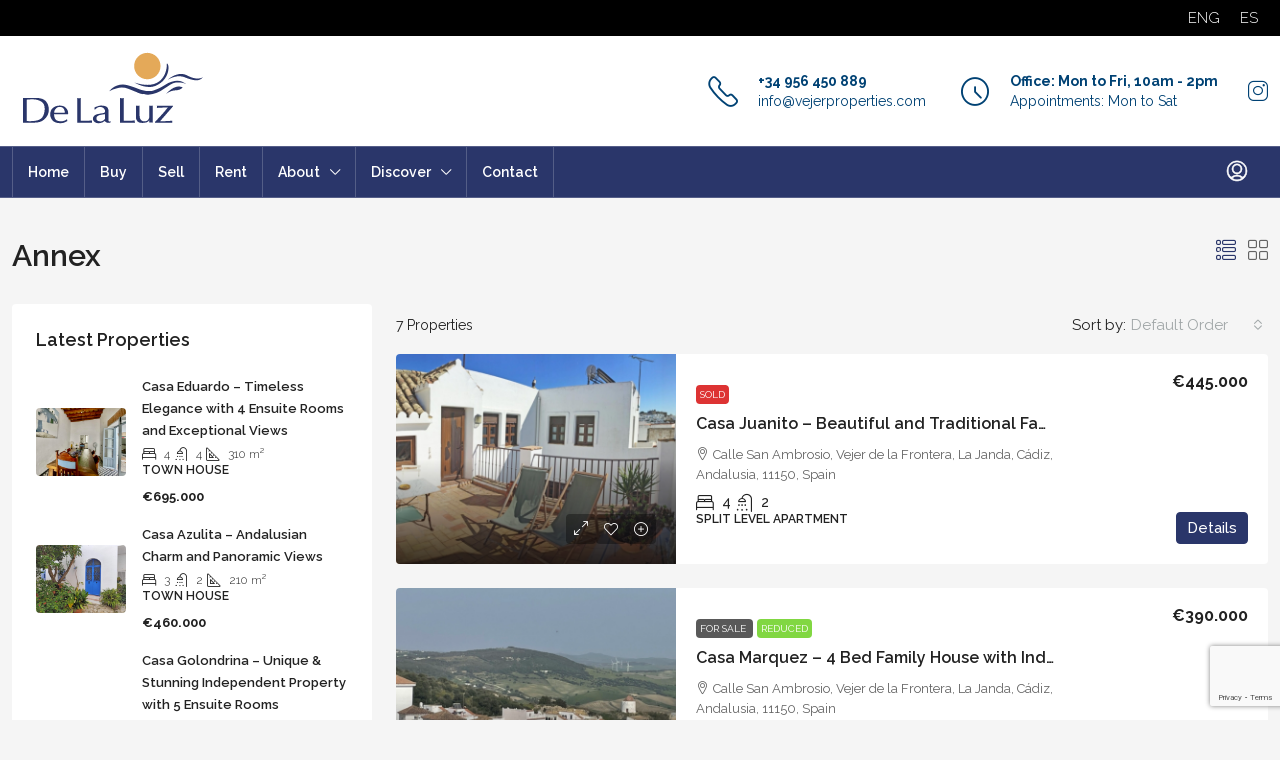

--- FILE ---
content_type: text/html; charset=UTF-8
request_url: https://vejerproperties.com/feature/annex/
body_size: 48492
content:
<!doctype html>
<html lang="en-US">
<head>
	<meta charset="UTF-8" />
	<meta name="viewport" content="width=device-width, initial-scale=1.0" />
	<link rel="profile" href="https://gmpg.org/xfn/11" />
    <meta name="format-detection" content="telephone=no">
			<style>
		.houzez-library-modal-btn {margin-left: 5px;background: #35AAE1;vertical-align: top;font-size: 0 !important;}
		.houzez-library-modal-btn:before {content: '';width: 16px;height: 16px;background-image: url('https://vejerproperties.com/wp-content/themes/houzez/img/studio-icon.png');background-position: center;background-size: contain;background-repeat: no-repeat;}
		#houzez-library-modal .houzez-elementor-template-library-template-name {text-align: right;flex: 1 0 0%;}
		.houzez-sync-btn {background: #28a745 !important;color: white !important;margin-right: 10px;}
		.houzez-sync-btn:hover {background: #218838 !important;}
		.houzez-notice {padding: 10px 15px;margin: 10px 0;border-radius: 4px;font-size: 14px;}
		.houzez-notice.houzez-success {background: #d4edda;color: #155724;border: 1px solid #c3e6cb;}
		.houzez-notice.houzez-error {background: #f8d7da;color: #721c24;border: 1px solid #f5c6cb;}
		.houzez-notice.houzez-info {background: #d1ecf1;color: #0c5460;border: 1px solid #bee5eb;}
		</style>
	<meta name='robots' content='index, follow, max-image-preview:large, max-snippet:-1, max-video-preview:-1' />

	<!-- This site is optimized with the Yoast SEO plugin v26.7 - https://yoast.com/wordpress/plugins/seo/ -->
	<title>Annex Archives - De la Luz Properties</title>
	<link rel="canonical" href="https://vejerproperties.com/feature/annex/" />
	<meta property="og:locale" content="en_US" />
	<meta property="og:type" content="article" />
	<meta property="og:title" content="Annex Archives - De la Luz Properties" />
	<meta property="og:url" content="https://vejerproperties.com/feature/annex/" />
	<meta property="og:site_name" content="De la Luz Properties" />
	<meta name="twitter:card" content="summary_large_image" />
	<script type="application/ld+json" class="yoast-schema-graph">{"@context":"https://schema.org","@graph":[{"@type":"CollectionPage","@id":"https://vejerproperties.com/feature/annex/","url":"https://vejerproperties.com/feature/annex/","name":"Annex Archives - De la Luz Properties","isPartOf":{"@id":"https://vejerproperties.com/#website"},"primaryImageOfPage":{"@id":"https://vejerproperties.com/feature/annex/#primaryimage"},"image":{"@id":"https://vejerproperties.com/feature/annex/#primaryimage"},"thumbnailUrl":"https://vejerproperties.com/wp-content/uploads/2023/03/PANO_20230323_111321.jpg","breadcrumb":{"@id":"https://vejerproperties.com/feature/annex/#breadcrumb"},"inLanguage":"en-US"},{"@type":"ImageObject","inLanguage":"en-US","@id":"https://vejerproperties.com/feature/annex/#primaryimage","url":"https://vejerproperties.com/wp-content/uploads/2023/03/PANO_20230323_111321.jpg","contentUrl":"https://vejerproperties.com/wp-content/uploads/2023/03/PANO_20230323_111321.jpg","width":1920,"height":1167},{"@type":"BreadcrumbList","@id":"https://vejerproperties.com/feature/annex/#breadcrumb","itemListElement":[{"@type":"ListItem","position":1,"name":"Home","item":"https://vejerproperties.com/homepage/"},{"@type":"ListItem","position":2,"name":"Annex"}]},{"@type":"WebSite","@id":"https://vejerproperties.com/#website","url":"https://vejerproperties.com/","name":"De la Luz Properties","description":"Spanish Estate Agent","publisher":{"@id":"https://vejerproperties.com/#organization"},"potentialAction":[{"@type":"SearchAction","target":{"@type":"EntryPoint","urlTemplate":"https://vejerproperties.com/?s={search_term_string}"},"query-input":{"@type":"PropertyValueSpecification","valueRequired":true,"valueName":"search_term_string"}}],"inLanguage":"en-US"},{"@type":"Organization","@id":"https://vejerproperties.com/#organization","name":"De la Luz Properties","url":"https://vejerproperties.com/","logo":{"@type":"ImageObject","inLanguage":"en-US","@id":"https://vejerproperties.com/#/schema/logo/image/","url":"https://vejerproperties.com/wp-content/uploads/2018/02/de-la-luz-logo.png","contentUrl":"https://vejerproperties.com/wp-content/uploads/2018/02/de-la-luz-logo.png","width":181,"height":71,"caption":"De la Luz Properties"},"image":{"@id":"https://vejerproperties.com/#/schema/logo/image/"}}]}</script>
	<!-- / Yoast SEO plugin. -->


<link rel='dns-prefetch' href='//www.google.com' />
<link rel='dns-prefetch' href='//fonts.googleapis.com' />
<link rel='preconnect' href='https://fonts.gstatic.com' crossorigin />
<link rel="alternate" type="application/rss+xml" title="De la Luz Properties &raquo; Feed" href="https://vejerproperties.com/feed/" />
<link rel="alternate" type="application/rss+xml" title="De la Luz Properties &raquo; Comments Feed" href="https://vejerproperties.com/comments/feed/" />
<link rel="alternate" type="application/rss+xml" title="De la Luz Properties &raquo; Annex Features Feed" href="https://vejerproperties.com/feature/annex/feed/" />
		<!-- This site uses the Google Analytics by MonsterInsights plugin v9.11.1 - Using Analytics tracking - https://www.monsterinsights.com/ -->
							<script src="//www.googletagmanager.com/gtag/js?id=G-3XMCSTBE5B"  data-cfasync="false" data-wpfc-render="false" type="text/javascript" async></script>
			<script data-cfasync="false" data-wpfc-render="false" type="text/javascript">
				var mi_version = '9.11.1';
				var mi_track_user = true;
				var mi_no_track_reason = '';
								var MonsterInsightsDefaultLocations = {"page_location":"https:\/\/vejerproperties.com\/feature\/annex\/"};
								if ( typeof MonsterInsightsPrivacyGuardFilter === 'function' ) {
					var MonsterInsightsLocations = (typeof MonsterInsightsExcludeQuery === 'object') ? MonsterInsightsPrivacyGuardFilter( MonsterInsightsExcludeQuery ) : MonsterInsightsPrivacyGuardFilter( MonsterInsightsDefaultLocations );
				} else {
					var MonsterInsightsLocations = (typeof MonsterInsightsExcludeQuery === 'object') ? MonsterInsightsExcludeQuery : MonsterInsightsDefaultLocations;
				}

								var disableStrs = [
										'ga-disable-G-3XMCSTBE5B',
									];

				/* Function to detect opted out users */
				function __gtagTrackerIsOptedOut() {
					for (var index = 0; index < disableStrs.length; index++) {
						if (document.cookie.indexOf(disableStrs[index] + '=true') > -1) {
							return true;
						}
					}

					return false;
				}

				/* Disable tracking if the opt-out cookie exists. */
				if (__gtagTrackerIsOptedOut()) {
					for (var index = 0; index < disableStrs.length; index++) {
						window[disableStrs[index]] = true;
					}
				}

				/* Opt-out function */
				function __gtagTrackerOptout() {
					for (var index = 0; index < disableStrs.length; index++) {
						document.cookie = disableStrs[index] + '=true; expires=Thu, 31 Dec 2099 23:59:59 UTC; path=/';
						window[disableStrs[index]] = true;
					}
				}

				if ('undefined' === typeof gaOptout) {
					function gaOptout() {
						__gtagTrackerOptout();
					}
				}
								window.dataLayer = window.dataLayer || [];

				window.MonsterInsightsDualTracker = {
					helpers: {},
					trackers: {},
				};
				if (mi_track_user) {
					function __gtagDataLayer() {
						dataLayer.push(arguments);
					}

					function __gtagTracker(type, name, parameters) {
						if (!parameters) {
							parameters = {};
						}

						if (parameters.send_to) {
							__gtagDataLayer.apply(null, arguments);
							return;
						}

						if (type === 'event') {
														parameters.send_to = monsterinsights_frontend.v4_id;
							var hookName = name;
							if (typeof parameters['event_category'] !== 'undefined') {
								hookName = parameters['event_category'] + ':' + name;
							}

							if (typeof MonsterInsightsDualTracker.trackers[hookName] !== 'undefined') {
								MonsterInsightsDualTracker.trackers[hookName](parameters);
							} else {
								__gtagDataLayer('event', name, parameters);
							}
							
						} else {
							__gtagDataLayer.apply(null, arguments);
						}
					}

					__gtagTracker('js', new Date());
					__gtagTracker('set', {
						'developer_id.dZGIzZG': true,
											});
					if ( MonsterInsightsLocations.page_location ) {
						__gtagTracker('set', MonsterInsightsLocations);
					}
										__gtagTracker('config', 'G-3XMCSTBE5B', {"forceSSL":"true","link_attribution":"true"} );
										window.gtag = __gtagTracker;										(function () {
						/* https://developers.google.com/analytics/devguides/collection/analyticsjs/ */
						/* ga and __gaTracker compatibility shim. */
						var noopfn = function () {
							return null;
						};
						var newtracker = function () {
							return new Tracker();
						};
						var Tracker = function () {
							return null;
						};
						var p = Tracker.prototype;
						p.get = noopfn;
						p.set = noopfn;
						p.send = function () {
							var args = Array.prototype.slice.call(arguments);
							args.unshift('send');
							__gaTracker.apply(null, args);
						};
						var __gaTracker = function () {
							var len = arguments.length;
							if (len === 0) {
								return;
							}
							var f = arguments[len - 1];
							if (typeof f !== 'object' || f === null || typeof f.hitCallback !== 'function') {
								if ('send' === arguments[0]) {
									var hitConverted, hitObject = false, action;
									if ('event' === arguments[1]) {
										if ('undefined' !== typeof arguments[3]) {
											hitObject = {
												'eventAction': arguments[3],
												'eventCategory': arguments[2],
												'eventLabel': arguments[4],
												'value': arguments[5] ? arguments[5] : 1,
											}
										}
									}
									if ('pageview' === arguments[1]) {
										if ('undefined' !== typeof arguments[2]) {
											hitObject = {
												'eventAction': 'page_view',
												'page_path': arguments[2],
											}
										}
									}
									if (typeof arguments[2] === 'object') {
										hitObject = arguments[2];
									}
									if (typeof arguments[5] === 'object') {
										Object.assign(hitObject, arguments[5]);
									}
									if ('undefined' !== typeof arguments[1].hitType) {
										hitObject = arguments[1];
										if ('pageview' === hitObject.hitType) {
											hitObject.eventAction = 'page_view';
										}
									}
									if (hitObject) {
										action = 'timing' === arguments[1].hitType ? 'timing_complete' : hitObject.eventAction;
										hitConverted = mapArgs(hitObject);
										__gtagTracker('event', action, hitConverted);
									}
								}
								return;
							}

							function mapArgs(args) {
								var arg, hit = {};
								var gaMap = {
									'eventCategory': 'event_category',
									'eventAction': 'event_action',
									'eventLabel': 'event_label',
									'eventValue': 'event_value',
									'nonInteraction': 'non_interaction',
									'timingCategory': 'event_category',
									'timingVar': 'name',
									'timingValue': 'value',
									'timingLabel': 'event_label',
									'page': 'page_path',
									'location': 'page_location',
									'title': 'page_title',
									'referrer' : 'page_referrer',
								};
								for (arg in args) {
																		if (!(!args.hasOwnProperty(arg) || !gaMap.hasOwnProperty(arg))) {
										hit[gaMap[arg]] = args[arg];
									} else {
										hit[arg] = args[arg];
									}
								}
								return hit;
							}

							try {
								f.hitCallback();
							} catch (ex) {
							}
						};
						__gaTracker.create = newtracker;
						__gaTracker.getByName = newtracker;
						__gaTracker.getAll = function () {
							return [];
						};
						__gaTracker.remove = noopfn;
						__gaTracker.loaded = true;
						window['__gaTracker'] = __gaTracker;
					})();
									} else {
										console.log("");
					(function () {
						function __gtagTracker() {
							return null;
						}

						window['__gtagTracker'] = __gtagTracker;
						window['gtag'] = __gtagTracker;
					})();
									}
			</script>
							<!-- / Google Analytics by MonsterInsights -->
		<style id='wp-img-auto-sizes-contain-inline-css' type='text/css'>
img:is([sizes=auto i],[sizes^="auto," i]){contain-intrinsic-size:3000px 1500px}
/*# sourceURL=wp-img-auto-sizes-contain-inline-css */
</style>

<link rel='stylesheet' id='sbi_styles-css' href='https://vejerproperties.com/wp-content/plugins/instagram-feed/css/sbi-styles.min.css?ver=6.10.0' type='text/css' media='all' />
<link rel='stylesheet' id='houzez-author-box-css' href='https://vejerproperties.com/wp-content/plugins/houzez-theme-functionality/elementor/assets/css/author-box.css?ver=1.0.0' type='text/css' media='all' />
<style id='wp-emoji-styles-inline-css' type='text/css'>

	img.wp-smiley, img.emoji {
		display: inline !important;
		border: none !important;
		box-shadow: none !important;
		height: 1em !important;
		width: 1em !important;
		margin: 0 0.07em !important;
		vertical-align: -0.1em !important;
		background: none !important;
		padding: 0 !important;
	}
/*# sourceURL=wp-emoji-styles-inline-css */
</style>
<link rel='stylesheet' id='wp-block-library-css' href='https://vejerproperties.com/wp-includes/css/dist/block-library/style.min.css?ver=b62e0a5143d7c4e9e401a74d58bde0f3' type='text/css' media='all' />
<style id='classic-theme-styles-inline-css' type='text/css'>
/*! This file is auto-generated */
.wp-block-button__link{color:#fff;background-color:#32373c;border-radius:9999px;box-shadow:none;text-decoration:none;padding:calc(.667em + 2px) calc(1.333em + 2px);font-size:1.125em}.wp-block-file__button{background:#32373c;color:#fff;text-decoration:none}
/*# sourceURL=/wp-includes/css/classic-themes.min.css */
</style>
<style id='safe-svg-svg-icon-style-inline-css' type='text/css'>
.safe-svg-cover{text-align:center}.safe-svg-cover .safe-svg-inside{display:inline-block;max-width:100%}.safe-svg-cover svg{fill:currentColor;height:100%;max-height:100%;max-width:100%;width:100%}

/*# sourceURL=https://vejerproperties.com/wp-content/plugins/safe-svg/dist/safe-svg-block-frontend.css */
</style>
<style id='global-styles-inline-css' type='text/css'>
:root{--wp--preset--aspect-ratio--square: 1;--wp--preset--aspect-ratio--4-3: 4/3;--wp--preset--aspect-ratio--3-4: 3/4;--wp--preset--aspect-ratio--3-2: 3/2;--wp--preset--aspect-ratio--2-3: 2/3;--wp--preset--aspect-ratio--16-9: 16/9;--wp--preset--aspect-ratio--9-16: 9/16;--wp--preset--color--black: #000000;--wp--preset--color--cyan-bluish-gray: #abb8c3;--wp--preset--color--white: #ffffff;--wp--preset--color--pale-pink: #f78da7;--wp--preset--color--vivid-red: #cf2e2e;--wp--preset--color--luminous-vivid-orange: #ff6900;--wp--preset--color--luminous-vivid-amber: #fcb900;--wp--preset--color--light-green-cyan: #7bdcb5;--wp--preset--color--vivid-green-cyan: #00d084;--wp--preset--color--pale-cyan-blue: #8ed1fc;--wp--preset--color--vivid-cyan-blue: #0693e3;--wp--preset--color--vivid-purple: #9b51e0;--wp--preset--gradient--vivid-cyan-blue-to-vivid-purple: linear-gradient(135deg,rgb(6,147,227) 0%,rgb(155,81,224) 100%);--wp--preset--gradient--light-green-cyan-to-vivid-green-cyan: linear-gradient(135deg,rgb(122,220,180) 0%,rgb(0,208,130) 100%);--wp--preset--gradient--luminous-vivid-amber-to-luminous-vivid-orange: linear-gradient(135deg,rgb(252,185,0) 0%,rgb(255,105,0) 100%);--wp--preset--gradient--luminous-vivid-orange-to-vivid-red: linear-gradient(135deg,rgb(255,105,0) 0%,rgb(207,46,46) 100%);--wp--preset--gradient--very-light-gray-to-cyan-bluish-gray: linear-gradient(135deg,rgb(238,238,238) 0%,rgb(169,184,195) 100%);--wp--preset--gradient--cool-to-warm-spectrum: linear-gradient(135deg,rgb(74,234,220) 0%,rgb(151,120,209) 20%,rgb(207,42,186) 40%,rgb(238,44,130) 60%,rgb(251,105,98) 80%,rgb(254,248,76) 100%);--wp--preset--gradient--blush-light-purple: linear-gradient(135deg,rgb(255,206,236) 0%,rgb(152,150,240) 100%);--wp--preset--gradient--blush-bordeaux: linear-gradient(135deg,rgb(254,205,165) 0%,rgb(254,45,45) 50%,rgb(107,0,62) 100%);--wp--preset--gradient--luminous-dusk: linear-gradient(135deg,rgb(255,203,112) 0%,rgb(199,81,192) 50%,rgb(65,88,208) 100%);--wp--preset--gradient--pale-ocean: linear-gradient(135deg,rgb(255,245,203) 0%,rgb(182,227,212) 50%,rgb(51,167,181) 100%);--wp--preset--gradient--electric-grass: linear-gradient(135deg,rgb(202,248,128) 0%,rgb(113,206,126) 100%);--wp--preset--gradient--midnight: linear-gradient(135deg,rgb(2,3,129) 0%,rgb(40,116,252) 100%);--wp--preset--font-size--small: 13px;--wp--preset--font-size--medium: 20px;--wp--preset--font-size--large: 36px;--wp--preset--font-size--x-large: 42px;--wp--preset--spacing--20: 0.44rem;--wp--preset--spacing--30: 0.67rem;--wp--preset--spacing--40: 1rem;--wp--preset--spacing--50: 1.5rem;--wp--preset--spacing--60: 2.25rem;--wp--preset--spacing--70: 3.38rem;--wp--preset--spacing--80: 5.06rem;--wp--preset--shadow--natural: 6px 6px 9px rgba(0, 0, 0, 0.2);--wp--preset--shadow--deep: 12px 12px 50px rgba(0, 0, 0, 0.4);--wp--preset--shadow--sharp: 6px 6px 0px rgba(0, 0, 0, 0.2);--wp--preset--shadow--outlined: 6px 6px 0px -3px rgb(255, 255, 255), 6px 6px rgb(0, 0, 0);--wp--preset--shadow--crisp: 6px 6px 0px rgb(0, 0, 0);}:where(.is-layout-flex){gap: 0.5em;}:where(.is-layout-grid){gap: 0.5em;}body .is-layout-flex{display: flex;}.is-layout-flex{flex-wrap: wrap;align-items: center;}.is-layout-flex > :is(*, div){margin: 0;}body .is-layout-grid{display: grid;}.is-layout-grid > :is(*, div){margin: 0;}:where(.wp-block-columns.is-layout-flex){gap: 2em;}:where(.wp-block-columns.is-layout-grid){gap: 2em;}:where(.wp-block-post-template.is-layout-flex){gap: 1.25em;}:where(.wp-block-post-template.is-layout-grid){gap: 1.25em;}.has-black-color{color: var(--wp--preset--color--black) !important;}.has-cyan-bluish-gray-color{color: var(--wp--preset--color--cyan-bluish-gray) !important;}.has-white-color{color: var(--wp--preset--color--white) !important;}.has-pale-pink-color{color: var(--wp--preset--color--pale-pink) !important;}.has-vivid-red-color{color: var(--wp--preset--color--vivid-red) !important;}.has-luminous-vivid-orange-color{color: var(--wp--preset--color--luminous-vivid-orange) !important;}.has-luminous-vivid-amber-color{color: var(--wp--preset--color--luminous-vivid-amber) !important;}.has-light-green-cyan-color{color: var(--wp--preset--color--light-green-cyan) !important;}.has-vivid-green-cyan-color{color: var(--wp--preset--color--vivid-green-cyan) !important;}.has-pale-cyan-blue-color{color: var(--wp--preset--color--pale-cyan-blue) !important;}.has-vivid-cyan-blue-color{color: var(--wp--preset--color--vivid-cyan-blue) !important;}.has-vivid-purple-color{color: var(--wp--preset--color--vivid-purple) !important;}.has-black-background-color{background-color: var(--wp--preset--color--black) !important;}.has-cyan-bluish-gray-background-color{background-color: var(--wp--preset--color--cyan-bluish-gray) !important;}.has-white-background-color{background-color: var(--wp--preset--color--white) !important;}.has-pale-pink-background-color{background-color: var(--wp--preset--color--pale-pink) !important;}.has-vivid-red-background-color{background-color: var(--wp--preset--color--vivid-red) !important;}.has-luminous-vivid-orange-background-color{background-color: var(--wp--preset--color--luminous-vivid-orange) !important;}.has-luminous-vivid-amber-background-color{background-color: var(--wp--preset--color--luminous-vivid-amber) !important;}.has-light-green-cyan-background-color{background-color: var(--wp--preset--color--light-green-cyan) !important;}.has-vivid-green-cyan-background-color{background-color: var(--wp--preset--color--vivid-green-cyan) !important;}.has-pale-cyan-blue-background-color{background-color: var(--wp--preset--color--pale-cyan-blue) !important;}.has-vivid-cyan-blue-background-color{background-color: var(--wp--preset--color--vivid-cyan-blue) !important;}.has-vivid-purple-background-color{background-color: var(--wp--preset--color--vivid-purple) !important;}.has-black-border-color{border-color: var(--wp--preset--color--black) !important;}.has-cyan-bluish-gray-border-color{border-color: var(--wp--preset--color--cyan-bluish-gray) !important;}.has-white-border-color{border-color: var(--wp--preset--color--white) !important;}.has-pale-pink-border-color{border-color: var(--wp--preset--color--pale-pink) !important;}.has-vivid-red-border-color{border-color: var(--wp--preset--color--vivid-red) !important;}.has-luminous-vivid-orange-border-color{border-color: var(--wp--preset--color--luminous-vivid-orange) !important;}.has-luminous-vivid-amber-border-color{border-color: var(--wp--preset--color--luminous-vivid-amber) !important;}.has-light-green-cyan-border-color{border-color: var(--wp--preset--color--light-green-cyan) !important;}.has-vivid-green-cyan-border-color{border-color: var(--wp--preset--color--vivid-green-cyan) !important;}.has-pale-cyan-blue-border-color{border-color: var(--wp--preset--color--pale-cyan-blue) !important;}.has-vivid-cyan-blue-border-color{border-color: var(--wp--preset--color--vivid-cyan-blue) !important;}.has-vivid-purple-border-color{border-color: var(--wp--preset--color--vivid-purple) !important;}.has-vivid-cyan-blue-to-vivid-purple-gradient-background{background: var(--wp--preset--gradient--vivid-cyan-blue-to-vivid-purple) !important;}.has-light-green-cyan-to-vivid-green-cyan-gradient-background{background: var(--wp--preset--gradient--light-green-cyan-to-vivid-green-cyan) !important;}.has-luminous-vivid-amber-to-luminous-vivid-orange-gradient-background{background: var(--wp--preset--gradient--luminous-vivid-amber-to-luminous-vivid-orange) !important;}.has-luminous-vivid-orange-to-vivid-red-gradient-background{background: var(--wp--preset--gradient--luminous-vivid-orange-to-vivid-red) !important;}.has-very-light-gray-to-cyan-bluish-gray-gradient-background{background: var(--wp--preset--gradient--very-light-gray-to-cyan-bluish-gray) !important;}.has-cool-to-warm-spectrum-gradient-background{background: var(--wp--preset--gradient--cool-to-warm-spectrum) !important;}.has-blush-light-purple-gradient-background{background: var(--wp--preset--gradient--blush-light-purple) !important;}.has-blush-bordeaux-gradient-background{background: var(--wp--preset--gradient--blush-bordeaux) !important;}.has-luminous-dusk-gradient-background{background: var(--wp--preset--gradient--luminous-dusk) !important;}.has-pale-ocean-gradient-background{background: var(--wp--preset--gradient--pale-ocean) !important;}.has-electric-grass-gradient-background{background: var(--wp--preset--gradient--electric-grass) !important;}.has-midnight-gradient-background{background: var(--wp--preset--gradient--midnight) !important;}.has-small-font-size{font-size: var(--wp--preset--font-size--small) !important;}.has-medium-font-size{font-size: var(--wp--preset--font-size--medium) !important;}.has-large-font-size{font-size: var(--wp--preset--font-size--large) !important;}.has-x-large-font-size{font-size: var(--wp--preset--font-size--x-large) !important;}
:where(.wp-block-post-template.is-layout-flex){gap: 1.25em;}:where(.wp-block-post-template.is-layout-grid){gap: 1.25em;}
:where(.wp-block-term-template.is-layout-flex){gap: 1.25em;}:where(.wp-block-term-template.is-layout-grid){gap: 1.25em;}
:where(.wp-block-columns.is-layout-flex){gap: 2em;}:where(.wp-block-columns.is-layout-grid){gap: 2em;}
:root :where(.wp-block-pullquote){font-size: 1.5em;line-height: 1.6;}
/*# sourceURL=global-styles-inline-css */
</style>
<link rel='stylesheet' id='contact-form-7-css' href='https://vejerproperties.com/wp-content/plugins/contact-form-7/includes/css/styles.css?ver=6.1.4' type='text/css' media='all' />
<link rel='stylesheet' id='elementor-icons-css' href='https://vejerproperties.com/wp-content/plugins/elementor/assets/lib/eicons/css/elementor-icons.min.css?ver=5.45.0' type='text/css' media='all' />
<link rel='stylesheet' id='elementor-frontend-css' href='https://vejerproperties.com/wp-content/plugins/elementor/assets/css/frontend.min.css?ver=3.34.1' type='text/css' media='all' />
<link rel='stylesheet' id='elementor-post-5412-css' href='https://vejerproperties.com/wp-content/uploads/elementor/css/post-5412.css?ver=1768706010' type='text/css' media='all' />
<link rel='stylesheet' id='font-awesome-css' href='https://vejerproperties.com/wp-content/plugins/elementor/assets/lib/font-awesome/css/font-awesome.min.css?ver=4.7.0' type='text/css' media='all' />
<link rel='stylesheet' id='sbistyles-css' href='https://vejerproperties.com/wp-content/plugins/instagram-feed/css/sbi-styles.min.css?ver=6.10.0' type='text/css' media='all' />
<link rel='stylesheet' id='houzez-studio-css' href='https://vejerproperties.com/wp-content/plugins/houzez-studio/public/css/houzez-studio-public.css?ver=1.2.1' type='text/css' media='all' />
<link rel='stylesheet' id='wpml-legacy-horizontal-list-0-css' href='https://vejerproperties.com/wp-content/plugins/sitepress-multilingual-cms/templates/language-switchers/legacy-list-horizontal/style.min.css?ver=1' type='text/css' media='all' />
<link rel='stylesheet' id='wpml-legacy-vertical-list-0-css' href='https://vejerproperties.com/wp-content/plugins/sitepress-multilingual-cms/templates/language-switchers/legacy-list-vertical/style.min.css?ver=1' type='text/css' media='all' />
<link rel='stylesheet' id='wpml-menu-item-0-css' href='https://vejerproperties.com/wp-content/plugins/sitepress-multilingual-cms/templates/language-switchers/menu-item/style.min.css?ver=1' type='text/css' media='all' />
<link rel='stylesheet' id='eeb-css-frontend-css' href='https://vejerproperties.com/wp-content/plugins/email-encoder-bundle/assets/css/style.css?ver=54d4eedc552c499c4a8d6b89c23d3df1' type='text/css' media='all' />
<link rel='stylesheet' id='dashicons-css' href='https://vejerproperties.com/wp-includes/css/dashicons.min.css?ver=b62e0a5143d7c4e9e401a74d58bde0f3' type='text/css' media='all' />
<link rel='stylesheet' id='extendify-utility-styles-css' href='https://vejerproperties.com/wp-content/plugins/extendify/public/build/utility-minimum.css?ver=b62e0a5143d7c4e9e401a74d58bde0f3' type='text/css' media='all' />
<link rel='stylesheet' id='cms-navigation-style-base-css' href='https://vejerproperties.com/wp-content/plugins/wpml-cms-nav/res/css/cms-navigation-base.css?ver=1.5.6' type='text/css' media='screen' />
<link rel='stylesheet' id='cms-navigation-style-css' href='https://vejerproperties.com/wp-content/plugins/wpml-cms-nav/res/css/cms-navigation.css?ver=1.5.6' type='text/css' media='screen' />
<link rel='stylesheet' id='bootstrap-css' href='https://vejerproperties.com/wp-content/themes/houzez/css/bootstrap.min.css?ver=5.3.3' type='text/css' media='all' />
<link rel='stylesheet' id='bootstrap-select-css' href='https://vejerproperties.com/wp-content/themes/houzez/css/bootstrap-select.min.css?ver=1.14.0' type='text/css' media='all' />
<link rel='stylesheet' id='houzez-icons-css' href='https://vejerproperties.com/wp-content/themes/houzez/css/icons.css?ver=4.0.9' type='text/css' media='all' />
<link rel='stylesheet' id='slick-css' href='https://vejerproperties.com/wp-content/themes/houzez/css/slick.min.css?ver=1.8.1' type='text/css' media='all' />
<link rel='stylesheet' id='slick-theme-css' href='https://vejerproperties.com/wp-content/themes/houzez/css/slick-theme.min.css?ver=1.8.1' type='text/css' media='all' />
<link rel='stylesheet' id='bootstrap-datepicker-css' href='https://vejerproperties.com/wp-content/themes/houzez/css/bootstrap-datepicker.min.css?ver=1.9.0' type='text/css' media='all' />
<link rel='stylesheet' id='houzez-main-css' href='https://vejerproperties.com/wp-content/themes/houzez/css/main.css?ver=4.0.9' type='text/css' media='all' />
<link rel='stylesheet' id='houzez-styling-options-css' href='https://vejerproperties.com/wp-content/themes/houzez/css/styling-options.css?ver=4.0.9' type='text/css' media='all' />
<link rel='stylesheet' id='houzez-style-css' href='https://vejerproperties.com/wp-content/themes/houzez-child/style.css?ver=4.0.9' type='text/css' media='all' />
<style id='houzez-style-inline-css' type='text/css'>

        @media (min-width: 1200px) {
          .container {
              max-width: 1310px;
          }
        }
                    .label-color-143 {
                        background-color: #81d742;
                    }
                    
                    .label-color-231 {
                        background-color: #dd3333;
                    }
                    
                    .status-color-256 {
                        background-color: #dd3333;
                    }
                    
        body {
            font-family: Raleway;
            font-size: 14px;
            font-weight: 400;
            line-height: 20px;
            text-transform: none;
        }
        .main-nav,
        .dropdown-menu,
        .login-register,
        .btn.btn-create-listing,
        .logged-in-nav,
        .btn-phone-number {
          font-family: Raleway;
          font-size: 14px;
          font-weight: 600;
          text-transform: none;
        }

        .btn,
        .ele-btn,
        .houzez-search-button,
        .houzez-submit-button,
        .form-control,
        .bootstrap-select .text,
        .sort-by-title,
        .woocommerce ul.products li.product .button,
        .form-control,
        .bootstrap-select .text,
        .sort-by-title {
          font-family: Raleway;
        }
        
        h1, h2, h3, h4, h5, h6, .item-title {
          font-family: Raleway;
          font-weight: 600;
          text-transform: inherit;
        }

        .post-content-wrap h1, .post-content-wrap h2, .post-content-wrap h3, .post-content-wrap h4, .post-content-wrap h5, .post-content-wrap h6 {
          font-weight: 600;
          text-transform: inherit;
          text-align: inherit; 
        }

        .top-bar-wrap {
            font-family: Raleway;
            font-size: 15px;
            font-weight: 300;
            text-transform: none;   
        }
        .footer-wrap {
            font-family: Raleway;
            font-size: 14px;
            font-weight: 300;
            text-transform: none;
        }
        
        .header-v1 .header-inner-wrap {
            height: 60px; 
        }
        .header-v1 .header-inner-wrap .nav-link {
          line-height: 60px;
        }
        .header-v2 .header-top .navbar {
          height: 110px; 
        }

        .header-v2 .header-bottom .header-inner-wrap {
            height: 50px;
        }

        .header-v2 .header-bottom .header-inner-wrap .nav-link {
            line-height: 50px;
        }

        .header-v3 .header-top .header-inner-wrap,
        .header-v3 .header-top .header-contact-wrap {
          height: 80px;
          line-height: 80px; 
        }
        .header-v3 .header-bottom .header-inner-wrap {
            height: 54px;
        }
        .header-v3 .header-bottom .header-inner-wrap .nav-link {
            line-height: 54px;
        }

        .header-v4 .header-inner-wrap {
            height: 90px;
        }
        .header-v4 .header-inner-wrap .nav-link {
            line-height: 90px;
        }

        .header-v5 .header-top .header-inner-wrap {
            height: 110px;
        }

        .header-v5 .header-bottom .header-inner-wrap {
            height: 54px;
            line-height: 54px;
        }

        .header-v6 .header-inner-wrap,
        .header-v6 .navbar-logged-in-wrap {
            height: 60px;
            line-height: 60px;
        }

        @media (min-width: 1200px) {
            .header-v5 .header-top .container {
                max-width: 1170px;
            }
        }
    
      body,
      .main-wrap,
      .fw-property-documents-wrap h3 span, 
      .fw-property-details-wrap h3 span {
        background-color: #f5f5f5; 
      }
      .houzez-main-wrap-v2, .main-wrap.agent-detail-page-v2 {
        background-color: #ffffff;
      }

       body,
      .form-control,
      .bootstrap-select .text,
      .item-title a,
      .listing-tabs .nav-tabs .nav-link,
      .item-wrap-v2 .item-amenities li span,
      .item-wrap-v2 .item-amenities li:before,
      .item-parallax-wrap .item-price-wrap,
      .list-view .item-body .item-price-wrap,
      .property-slider-item .item-price-wrap,
      .page-title-wrap .item-price-wrap,
      .agent-information .agent-phone span a,
      .property-overview-wrap ul li strong,
      .mobile-property-title .item-price-wrap .item-price,
      .fw-property-features-left li a,
      .lightbox-content-wrap .item-price-wrap,
      .blog-post-item-v1 .blog-post-title h3 a,
      .blog-post-content-widget h4 a,
      .property-item-widget .right-property-item-widget-wrap .item-price-wrap,
      .login-register-form .modal-header .login-register-tabs .nav-link.active,
      .agent-list-wrap .agent-list-content h2 a,
      .agent-list-wrap .agent-list-contact li a,
      .developer-list-wrap .developer-list-content h2 a,
      .developer-list-wrap .developer-list-contact li a,
      .agent-contacts-wrap li a,
      .menu-edit-property li a,
      .statistic-referrals-list li a,
      .chart-nav .nav-pills .nav-link,
      .dashboard-table-properties td .property-payment-status,
      .dashboard-mobile-edit-menu-wrap .bootstrap-select > .dropdown-toggle.bs-placeholder,
      .payment-method-block .radio-tab .control-text,
      .post-title-wrap h2 a,
      .lead-nav-tab.nav-pills .nav-link,
      .deals-nav-tab.nav-pills .nav-link,
      .btn-light-grey-outlined:hover,
      button:not(.bs-placeholder) .filter-option-inner-inner,
      .fw-property-floor-plans-wrap .floor-plans-tabs a,
      .products > .product > .item-body > a,
      .woocommerce ul.products li.product .price,
      .woocommerce div.product p.price, 
      .woocommerce div.product span.price,
      .woocommerce #reviews #comments ol.commentlist li .meta,
      .woocommerce-MyAccount-navigation ul li a,
      .activitiy-item-close-button a,
      .property-section-wrap li a,
      .propertie-list ul li a {
       color: #222222; 
     }


    
      a,
      a:hover,
      a:active,
      a:focus,
      .primary-text,
      .btn-clear,
      .btn-apply,
      .btn-primary-outlined,
      .btn-primary-outlined:before,
      .item-title a:hover,
      .sort-by .bootstrap-select .bs-placeholder,
      .sort-by .bootstrap-select > .btn,
      .sort-by .bootstrap-select > .btn:active,
      .page-link,
      .page-link:hover,
      .accordion-title:before,
      .blog-post-content-widget h4 a:hover,
      .agent-list-wrap .agent-list-content h2 a:hover,
      .agent-list-wrap .agent-list-contact li a:hover,
      .agent-contacts-wrap li a:hover,
      .agent-nav-wrap .nav-pills .nav-link,
      .dashboard-side-menu-wrap .side-menu-dropdown a.active,
      .menu-edit-property li a.active,
      .menu-edit-property li a:hover,
      .dashboard-statistic-block h3 .fa,
      .statistic-referrals-list li a:hover,
      .chart-nav .nav-pills .nav-link.active,
      .board-message-icon-wrap.active,
      .post-title-wrap h2 a:hover,
      .listing-switch-view .switch-btn.active,
      .item-wrap-v6 .item-price-wrap,
      .listing-v6 .list-view .item-body .item-price-wrap,
      .woocommerce nav.woocommerce-pagination ul li a, 
      .woocommerce nav.woocommerce-pagination ul li span,
      .woocommerce-MyAccount-navigation ul li a:hover,
      .property-schedule-tour-form-wrap .control input:checked ~ .control__indicator,
      .property-schedule-tour-form-wrap .control:hover,
      .property-walkscore-wrap-v2 .score-details .houzez-icon,
      .login-register .btn-icon-login-register + .dropdown-menu a,
      .activitiy-item-close-button a:hover,
      .property-section-wrap li a:hover,
      .agent-detail-page-v2 .agent-nav-wrap .nav-link.active,
      .property-lightbox-v2-sections-navigation .slick-prev, 
      .property-lightbox-v2-sections-navigation .slick-next,
      .property-lightbox-v2-sections-navigation .slick-slide.current-section,
      .property-lightbox-v2-sections-navigation .nav-link.active,
      .property-lightbox-v3-sections-navigation .slick-prev,
      .property-lightbox-v3-sections-navigation .slick-next,
      .property-lightbox-v3-sections-navigation .slick-slide.current-section,
      .property-lightbox-v3-sections-navigation .nav-link.active,
      .agent-detail-page-v2 .listing-tabs .nav-link.active,
      .taxonomy-item-list a:before,
      .stats-box .icon-box i,
      .propertie-list ul li a.active,
      .propertie-list ul li a:hover,
      .nav-link,
      .agent-list-position a,
      .top-banner-wrap .nav-pills .nav-link:hover {
        color: #2a366a; 
      }

      .houzez-search-form-js .nav-pills .nav-link:hover, .top-banner-wrap .nav-pills .nav-link:hover {
          color: #fff;
      }
      
      .control input:checked ~ .control__indicator,
      .btn-primary-outlined:hover,
      .page-item.active .page-link,
      .slick-prev:hover,
      .slick-prev:focus,
      .slick-next:hover,
      .slick-next:focus,
      .mobile-property-tools .nav-pills .nav-link.active,
      .login-register-form .modal-header,
      .agent-nav-wrap .nav-pills .nav-link.active,
      .board-message-icon-wrap .notification-circle,
      .primary-label,
      .fc-event,
      .fc-event-dot,
      .compare-table .table-hover > tbody > tr:hover,
      .post-tag,
      .datepicker table tr td.active.active,
      .datepicker table tr td.active.disabled,
      .datepicker table tr td.active.disabled.active,
      .datepicker table tr td.active.disabled.disabled,
      .datepicker table tr td.active.disabled:active,
      .datepicker table tr td.active.disabled:hover,
      .datepicker table tr td.active.disabled:hover.active,
      .datepicker table tr td.active.disabled:hover.disabled,
      .datepicker table tr td.active.disabled:hover:active,
      .datepicker table tr td.active.disabled:hover:hover,
      .datepicker table tr td.active.disabled:hover[disabled],
      .datepicker table tr td.active.disabled[disabled],
      .datepicker table tr td.active:active,
      .datepicker table tr td.active:hover,
      .datepicker table tr td.active:hover.active,
      .datepicker table tr td.active:hover.disabled,
      .datepicker table tr td.active:hover:active,
      .datepicker table tr td.active:hover:hover,
      .datepicker table tr td.active:hover[disabled],
      .datepicker table tr td.active[disabled],
      .ui-slider-horizontal .ui-slider-range,
      .slick-arrow,
      .btn-load-more .spinner .bounce1,
      .btn-load-more .spinner .bounce2,
      .btn-load-more .spinner .bounce3 {
        background-color: #2a366a; 
      }

      .control input:checked ~ .control__indicator,
      .btn-primary-outlined,
      .btn-primary-outlined:hover,
      .page-item.active .page-link,
      .mobile-property-tools .nav-pills .nav-link.active,
      .agent-nav-wrap .nav-pills .nav-link,
      .agent-nav-wrap .nav-pills .nav-link.active,
      .chart-nav .nav-pills .nav-link.active,
      .dashaboard-snake-nav .step-block.active,
      .fc-event,
      .fc-event-dot,
      .save-search-form-wrap,
      .property-schedule-tour-form-wrap .control input:checked ~ .control__indicator,
      .property-tabs-module.property-nav-tabs-v5 .nav-link.active,
      .price-table-button
          .control--radio
          input:checked
          + .control__indicator
          + .control__label
          + .control__background,
      .agent-detail-page-v2 .agent-nav-wrap .nav-link.active {
        border-color: #2a366a; 
      }

      .stats-box .icon-box {
        border: 1px solid #2a366a;
      }

      .slick-arrow:hover {
        background-color: rgba(0,174,239,0.75); 
      }

      .property-banner .nav-pills .nav-link.active {
        background-color: rgba(0,174,239,0.75) !important; 
      }

      .property-navigation-wrap a.active {
        color: #2a366a;
        -webkit-box-shadow: inset 0 -3px #2a366a;
        box-shadow: inset 0 -3px #2a366a; 
      }

      .property-nav-tabs-v1 .nav-item .nav-link.active,
      .property-nav-tabs-v1 .nav-item .nav-link.show,
      .property-nav-tabs-v2 .nav-item .nav-link.active,
      .property-nav-tabs-v2 .nav-item .nav-link.show {
          -webkit-box-shadow: 0 3px 0 inset #2a366a;
          box-shadow: 0 3px 0 inset #2a366a;
          border-bottom: 2px solid #f5f5f5;
      }

      .property-tabs-module.property-nav-tabs-v3 .nav-link.active::before,
      .property-tabs-module.property-nav-tabs-v4 .nav-link.active::before {
          border-top-color: #2a366a;
      }
      
      .property-tabs-module.property-nav-tabs-v3 .nav-link.active::after,
      .property-tabs-module.property-nav-tabs-v4 .nav-link.active::after {
          border-bottom-color: #f5f5f5;
          border-top-color: #f5f5f5;
      }

      .property-tabs-module.property-nav-tabs-v3 .nav-link.active,
      .property-tabs-module.property-nav-tabs-v4 .nav-link.active {
          border-bottom: 1px solid #2a366a;
      }

      @media (max-width: 767.98px) {
          .product-tabs-wrap-v1 .nav-link.active {
              background-color: #2a366a !important;
              border-color: #2a366a;
          }
      }

      .property-lightbox-nav .nav-item.nav-item-active {
          -webkit-box-shadow: inset 0 -3px #2a366a;
          box-shadow: inset 0 -3px #2a366a;
      }

      .property-lightbox-nav .nav-item.nav-item-active a {
          color: #2a366a;
      }

      .deals-table-wrap {
          scrollbar-color: #2a366a #f1f1f1;
      }

      .deals-table-wrap::-webkit-scrollbar-thumb {
          background: #2a366a;
      }

      .deals-table-wrap::-webkit-scrollbar-thumb:hover {
          background: #2a366a;
      }

      .deals-table-wrap::-webkit-scrollbar-track {
          background: #2a366a;
      }

      .btn-primary,
      .fc-button-primary,
      .woocommerce nav.woocommerce-pagination ul li a:focus, 
      .woocommerce nav.woocommerce-pagination ul li a:hover, 
      .woocommerce nav.woocommerce-pagination ul li span.current {
        color: #fff;
        background-color: #2a366a;
        border-color: #2a366a; 
      }
      .btn-primary:focus, .btn-primary:focus:active,
      .fc-button-primary:focus,
      .fc-button-primary:focus:active {
        color: #fff;
        background-color: #2a366a;
        border-color: #2a366a; 
      }
      .btn-primary:hover,
      .fc-button-primary:hover {
        color: #fff;
        background-color: #00aeef;
        border-color: #00aeef; 
      }
      .btn-primary:active, 
      .btn-primary:not(:disabled):not(:disabled):active,
      .fc-button-primary:active,
      .fc-button-primary:not(:disabled):not(:disabled):active {
        color: #fff;
        background-color: #00aeef;
        border-color: #00aeef; 
      }

      .btn-secondary,
      .woocommerce span.onsale,
      .woocommerce ul.products li.product .button,
      .woocommerce #respond input#submit.alt, 
      .woocommerce a.button.alt, 
      .woocommerce button.button.alt, 
      .woocommerce input.button.alt,
      .woocommerce #review_form #respond .form-submit input,
      .woocommerce #respond input#submit, 
      .woocommerce a.button, 
      .woocommerce button.button, 
      .woocommerce input.button {
        color: #fff;
        background-color: #00aeef;
        border-color: #00aeef; 
      }
      .btn-secondary:focus,
      .btn-secondary:focus:active {
        color: #fff;
        background-color: #00aeef;
        border-color: #00aeef; 
      }
      .woocommerce ul.products li.product .button:focus,
      .woocommerce ul.products li.product .button:active,
      .woocommerce #respond input#submit.alt:focus, 
      .woocommerce a.button.alt:focus, 
      .woocommerce button.button.alt:focus, 
      .woocommerce input.button.alt:focus,
      .woocommerce #respond input#submit.alt:active, 
      .woocommerce a.button.alt:active, 
      .woocommerce button.button.alt:active, 
      .woocommerce input.button.alt:active,
      .woocommerce #review_form #respond .form-submit input:focus,
      .woocommerce #review_form #respond .form-submit input:active,
      .woocommerce #respond input#submit:active, 
      .woocommerce a.button:active, 
      .woocommerce button.button:active, 
      .woocommerce input.button:active,
      .woocommerce #respond input#submit:focus, 
      .woocommerce a.button:focus, 
      .woocommerce button.button:focus, 
      .woocommerce input.button:focus {
        color: #fff;
        background-color: #00aeef;
        border-color: #00aeef; 
      }
      .btn-secondary:hover,
      .woocommerce ul.products li.product .button:hover,
      .woocommerce #respond input#submit.alt:hover, 
      .woocommerce a.button.alt:hover, 
      .woocommerce button.button.alt:hover, 
      .woocommerce input.button.alt:hover,
      .woocommerce #review_form #respond .form-submit input:hover,
      .woocommerce #respond input#submit:hover, 
      .woocommerce a.button:hover, 
      .woocommerce button.button:hover, 
      .woocommerce input.button:hover {
        color: #fff;
        background-color: #FF6E00;
        border-color: #FF6E00; 
      }
      .btn-secondary:active, 
      .btn-secondary:not(:disabled):not(:disabled):active {
        color: #fff;
        background-color: #FF6E00;
        border-color: #FF6E00; 
      }

      .btn-primary-outlined {
        color: #2a366a;
        background-color: transparent;
        border-color: #2a366a; 
      }
      .btn-primary-outlined:focus, .btn-primary-outlined:focus:active {
        color: #2a366a;
        background-color: transparent;
        border-color: #2a366a; 
      }
      .btn-primary-outlined:hover {
        color: #fff;
        background-color: #00aeef;
        border-color: #00aeef; 
      }
      .btn-primary-outlined:active, .btn-primary-outlined:not(:disabled):not(:disabled):active {
        color: #2a366a;
        background-color: rgba(26, 26, 26, 0);
        border-color: #00aeef; 
      }

      .btn-secondary-outlined {
        color: #00aeef;
        background-color: transparent;
        border-color: #00aeef; 
      }
      .btn-secondary-outlined:focus, .btn-secondary-outlined:focus:active {
        color: #00aeef;
        background-color: transparent;
        border-color: #00aeef; 
      }
      .btn-secondary-outlined:hover {
        color: #fff;
        background-color: #FF6E00;
        border-color: #FF6E00; 
      }
      .btn-secondary-outlined:active, .btn-secondary-outlined:not(:disabled):not(:disabled):active {
        color: #00aeef;
        background-color: rgba(26, 26, 26, 0);
        border-color: #FF6E00; 
      }

      .btn-call {
        color: #00aeef;
        background-color: transparent;
        border-color: #00aeef; 
      }
      .btn-call:focus, .btn-call:focus:active {
        color: #00aeef;
        background-color: transparent;
        border-color: #00aeef; 
      }
      .btn-call:hover {
        color: #00aeef;
        background-color: rgba(26, 26, 26, 0);
        border-color: #FF6E00; 
      }
      .btn-call:active, .btn-call:not(:disabled):not(:disabled):active {
        color: #00aeef;
        background-color: rgba(26, 26, 26, 0);
        border-color: #FF6E00; 
      }
      .icon-delete .btn-loader:after{
          border-color: #2a366a transparent #2a366a transparent
      }
    
      .header-v1 {
        background-color: #2a366a;
        border-bottom: 1px solid #2a366a; 
      }

      .header-v1 a.nav-link,
      .header-v1 .btn-phone-number a {
        color: #FFFFFF; 
      }

      .header-v1 a.nav-link:hover,
      .header-v1 a.nav-link:active {
        color: Array;
        background-color: rgba(255,255,255,0.2); 
      }
      .header-desktop .main-nav .nav-link {
          letter-spacing: 0.0px;
      }
      .header-v1 .btn-phone-number a:hover,
      .header-v1 .btn-phone-number a:active {
        color: Array;
      }
    
      .header-v2 .header-top,
      .header-v5 .header-top,
      .header-v2 .header-contact-wrap {
        background-color: #ffffff; 
      }

      .header-v2 .header-bottom, 
      .header-v5 .header-bottom {
        background-color: #2a366a;
      }

      .header-v2 .header-contact-wrap .header-contact-right, .header-v2 .header-contact-wrap .header-contact-right a, .header-contact-right a:hover, header-contact-right a:active {
        color: #004274; 
      }

      .header-v2 .header-contact-left {
        color: #004274; 
      }

      .header-v2 .header-bottom,
      .header-v2 .navbar-nav > li,
      .header-v2 .navbar-nav > li:first-of-type,
      .header-v5 .header-bottom,
      .header-v5 .navbar-nav > li,
      .header-v5 .navbar-nav > li:first-of-type {
        border-color: rgba(255,255,255,0.2);
      }

      .header-v2 a.nav-link,
      .header-v5 a.nav-link {
        color: #ffffff; 
      }

      .header-v2 a.nav-link:hover,
      .header-v2 a.nav-link:active,
      .header-v5 a.nav-link:hover,
      .header-v5 a.nav-link:active {
        color: Array;
        background-color: rgba(0,174,239,1); 
      }

      .header-v2 .header-contact-right a:hover, 
      .header-v2 .header-contact-right a:active,
      .header-v3 .header-contact-right a:hover, 
      .header-v3 .header-contact-right a:active {
        background-color: transparent;
      }

      .header-v2 .header-social-icons a,
      .header-v5 .header-social-icons a {
        color: #004274; 
      }
    
      .header-v3 .header-top {
        background-color: #004272; 
      }

      .header-v3 .header-bottom {
        background-color: #004272; 
      }

      .header-v3 .header-contact,
      .header-v3-mobile {
        background-color: #00aeef;
        color: #ffffff; 
      }

      .header-v3 .header-bottom,
      .header-v3 .login-register,
      .header-v3 .navbar-nav > li,
      .header-v3 .navbar-nav > li:first-of-type {
        border-color: ; 
      }

      .header-v3 a.nav-link, 
      .header-v3 .header-contact-right a:hover, .header-v3 .header-contact-right a:active {
        color: #FFFFFF; 
      }

      .header-v3 a.nav-link:hover,
      .header-v3 a.nav-link:active {
        color: Array;
        background-color: rgba(255,255,255,0.2); 
      }

      .header-v3 .header-social-icons a {
        color: #FFFFFF; 
      }
    
      .header-v4 {
        background-color: #ffffff; 
      }

      .header-v4 a.nav-link,
      .header-v4 .btn-phone-number a {
        color: #004274; 
      }

      .header-v4 a.nav-link:hover,
      .header-v4 a.nav-link:active {
        color: Array;
        background-color: rgba(0, 174, 255, 0.1); 
      }

      .header-v4 .btn-phone-number a:hover,
      .header-v4 .btn-phone-number a:active {
        color: Array;
      }
    
      .header-v6 .header-top {
        background-color: #00AEEF; 
      }

      .header-v6 a.nav-link {
        color: #FFFFFF; 
      }

      .header-v6 a.nav-link:hover,
      .header-v6 a.nav-link:active {
        color: Array;
        background-color: rgba(255,255,255,0.2); 
      }

      .header-v6 .header-social-icons a {
        color: #FFFFFF; 
      }
    
      .header-transparent-wrap .header-v4 {
        border-bottom: 1px none rgba(255,255,255,0.3); 
      }
    
      .header-transparent-wrap .header-v4 .nav-link, 
      .header-transparent-wrap .header-v4 .login-register-nav a, 
      .header-transparent-wrap .btn-phone-number a {
        color: #ffffff;
      }

      .header-transparent-wrap .header-v4 .nav-link:hover, 
      .header-transparent-wrap .header-v4 .nav-link:active {
        color: #ffffff; 
      }

      .header-transparent-wrap .header-v4 .login-register-nav a:hover, 
      .header-transparent-wrap .header-v4 .login-register-nav a:active,
      .header-transparent-wrap .btn-phone-number a:hover,
      .header-transparent-wrap .btn-phone-number a:active {
        color: #ffffff;
      }
    
      .main-nav .navbar-nav .nav-item .dropdown-menu,
      .login-register .login-register-nav li .dropdown-menu {
        background-color: rgba(255,255,255,0.95); 
      }

      .login-register .login-register-nav li .dropdown-menu:before {
          border-left-color: rgba(255,255,255,0.95);
          border-top-color: rgba(255,255,255,0.95);
      }

      .main-nav .navbar-nav .nav-item .nav-item a,
      .login-register .login-register-nav li .dropdown-menu .nav-item a {
        color: #2e3e49;
        border-bottom: 1px solid #e6e6e6; 
      }

      .main-nav .navbar-nav .nav-item .nav-item a:hover,
      .main-nav .navbar-nav .nav-item .nav-item a:active,
      .login-register .login-register-nav li .dropdown-menu .nav-item a:hover {
        color: #00aeef; 
      }
      .main-nav .navbar-nav .nav-item .nav-item a:hover,
      .main-nav .navbar-nav .nav-item .nav-item a:active,
      .login-register .login-register-nav li .dropdown-menu .nav-item a:hover {
          background-color: rgba(0, 174, 255, 0.1);
      }
    
      .header-main-wrap .btn-create-listing {
        color: #004274;
        border: 1px solid #004274;
        background-color: #ffffff; 
      }

      .header-main-wrap .btn-create-listing:hover,
      .header-main-wrap .btn-create-listing:active {
        color: rgba(255,255,255,1);
        border: 1px solid #00AEEF;
        background-color: rgba(0,174,239,1); 
      }
    
      .header-transparent-wrap .header-v4 a.btn-create-listing,
      .header-transparent-wrap .login-register .favorite-link .btn-bubble {
        color: #ffffff;
        border: 1px solid #ffffff;
        background-color: rgba(255,255,255,0.2); 
      }

      .header-transparent-wrap .header-v4 a.btn-create-listing:hover,
      .header-transparent-wrap .header-v4 a.btn-create-listing:active {
        color: rgba(255,255,255,1);
        border: 1px solid #00AEEF;
        background-color: rgba(0,174,239,1); 
      }
    
      .header-transparent-wrap .logged-in-nav a,
      .logged-in-nav a {
        color: #2e3e49;
        border-color: #e6e6e6;
        background-color: #FFFFFF; 
      }

      .header-transparent-wrap .logged-in-nav a:hover,
      .header-transparent-wrap .logged-in-nav a:active,
      .logged-in-nav a:hover,
      .logged-in-nav a:active {
        color: #2e3e49;
        background-color: rgba(204,204,204,0.15);
        border-color: #e6e6e6; 
      }
    
      .form-control::-webkit-input-placeholder,
      .search-banner-wrap ::-webkit-input-placeholder,
      .advanced-search ::-webkit-input-placeholder,
      .advanced-search-banner-wrap ::-webkit-input-placeholder,
      .overlay-search-advanced-module ::-webkit-input-placeholder {
        color: #a1a7a8; 
      }
      .bootstrap-select > .dropdown-toggle.bs-placeholder, 
      .bootstrap-select > .dropdown-toggle.bs-placeholder:active, 
      .bootstrap-select > .dropdown-toggle.bs-placeholder:focus, 
      .bootstrap-select > .dropdown-toggle.bs-placeholder:hover {
        color: #a1a7a8; 
      }
      .form-control::placeholder,
      .search-banner-wrap ::-webkit-input-placeholder,
      .advanced-search ::-webkit-input-placeholder,
      .advanced-search-banner-wrap ::-webkit-input-placeholder,
      .overlay-search-advanced-module ::-webkit-input-placeholder {
        color: #a1a7a8; 
      }

      .search-banner-wrap ::-moz-placeholder,
      .advanced-search ::-moz-placeholder,
      .advanced-search-banner-wrap ::-moz-placeholder,
      .overlay-search-advanced-module ::-moz-placeholder {
        color: #a1a7a8; 
      }

      .search-banner-wrap :-ms-input-placeholder,
      .advanced-search :-ms-input-placeholder,
      .advanced-search-banner-wrap ::-ms-input-placeholder,
      .overlay-search-advanced-module ::-ms-input-placeholder {
        color: #a1a7a8; 
      }

      .search-banner-wrap :-moz-placeholder,
      .advanced-search :-moz-placeholder,
      .advanced-search-banner-wrap :-moz-placeholder,
      .overlay-search-advanced-module :-moz-placeholder {
        color: #a1a7a8; 
      }

      .advanced-search .form-control,
      .advanced-search .bootstrap-select > .btn,
      .location-trigger,
      .location-search .location-trigger,
      .vertical-search-wrap .form-control,
      .vertical-search-wrap .bootstrap-select > .btn,
      .step-search-wrap .form-control,
      .step-search-wrap .bootstrap-select > .btn,
      .advanced-search-banner-wrap .form-control,
      .advanced-search-banner-wrap .bootstrap-select > .btn,
      .search-banner-wrap .form-control,
      .search-banner-wrap .bootstrap-select > .btn,
      .overlay-search-advanced-module .form-control,
      .overlay-search-advanced-module .bootstrap-select > .btn,
      .advanced-search-v2 .advanced-search-btn,
      .advanced-search-v2 .advanced-search-btn:hover,
      .advanced-search-v2 .reset-search-btn,
      .advanced-search-v2 .reset-search-btn:hover {
        border-color: #cccccc; 
      }

      .advanced-search-nav,
      .search-expandable,
      .overlay-search-advanced-module,
      .advanced-search-half-map,
      .half-map-wrap #advanced-search-filters {
        background-color: #FFFFFF; 
      }
      .btn-search {
        color: #ffffff;
        background-color: #00aeef;
        border-color: #00aeef;
      }
      .btn-search:hover, .btn-search:active  {
        color: #ffffff;
        background-color: #e28c18;
        border-color: #e28c18;
      }
      .advanced-search-btn {
        color: #2a366a;
        background-color: #ffffff;
        border-color: #dce0e0; 
      }
      .advanced-search-btn:hover, .advanced-search-btn:active {
        color: #2a366a;
        background-color: #00aeff;
        border-color: #00aeff; 
      }
      .advanced-search-btn:focus {
        color: #2a366a;
        background-color: #ffffff;
        border-color: #dce0e0; 
      }
      .search-expandable-label {
        color: #ffffff;
        background-color: #00aeef;
      }
      .advanced-search-nav {
        padding-top: 10px;
        padding-bottom: 10px;
      }
      .features-list-wrap .control--checkbox,
      .features-list-wrap .control--radio,
      .range-text, 
      .features-list-wrap .control--checkbox, 
      .features-list-wrap .btn-features-list, 
      .overlay-search-advanced-module .search-title, 
      .overlay-search-advanced-module .overlay-search-module-close {
          color: #222222;
      }
      .advanced-search-half-map {
        background-color: #FFFFFF; 
      }
      .advanced-search-half-map .range-text, 
      .advanced-search-half-map .features-list-wrap .control--checkbox, 
      .advanced-search-half-map .features-list-wrap .btn-features-list {
          color: #222222;
      }
    
      .save-search-btn {
          border-color: #28a745 ;
          background-color: #28a745 ;
          color: #ffffff ;
      }
      .save-search-btn:hover,
      .save-search-btn:active {
          border-color: #28a745;
          background-color: #28a745 ;
          color: #ffffff ;
      }
    .label-featured {
      background-color: #00aeef;
      color: #ffffff; 
    }
    
    .dashboard-sidebar {
      background-color: #00365e; 
    }

    .nav-box ul li a {
      color: #ffffff; 
    }
    
    .nav-box h5 {
      color: #9ca3af;
    }

    .nav-box ul li a:hover, .nav-box ul li a.active {
      background-color: #003a64;
      color: #4cc6f4; 
    }
    .nav-box ul li a.active {
      border-color: #00aeff;
    }
    .sidebar-logo {
      background-color: #002b4b;
    }
    .sidebar-logo .logo {
      border-color: #374151;
    }
    
      .detail-wrap {
        background-color: rgba(0,174,239,0.1);
        border-color: #00aeff; 
      }
      #houzez-overview-listing-map {
        height: 180px;
      }
    
      .header-mobile {
        background-color: #2a366a; 
      }
      .header-mobile .toggle-button-left,
      .header-mobile .toggle-button-right {
        color: #FFFFFF; 
      }

      .nav-mobile:not(.houzez-nav-menu-main-mobile-wrap) .main-nav .nav-item a {
        border-bottom: 1px solid #ffffff;
      }

      .nav-mobile .logged-in-nav a,
      .nav-mobile .main-nav,
      .nav-mobile .navi-login-register {
        background-color: #ffffff; 
      }

      .nav-mobile .logged-in-nav a,
      .nav-mobile .main-nav .nav-item .nav-item a,
      .nav-mobile .main-nav .nav-item a,
      .navi-login-register .main-nav .nav-item a {
        color: #004274;
        border-bottom: 1px solid #ffffff;
        background-color: #ffffff;
      }
      #nav-mobile .nav-mobile-trigger {
        color: #004274;
      }

      .nav-mobile .btn-create-listing,
      .navi-login-register .btn-create-listing {
        color: #fff;
        border: 1px solid #2a366a;
        background-color: #2a366a; 
      }

      .nav-mobile .btn-create-listing:hover, .nav-mobile .btn-create-listing:active,
      .navi-login-register .btn-create-listing:hover,
      .navi-login-register .btn-create-listing:active {
        color: #fff;
        border: 1px solid #2a366a;
        background-color: rgba(0, 174, 255, 0.65); 
      }
      .offcanvas-header {
        background-color: #ffffff;
        color: #333333;
      }
      .offcanvas-header .btn-close {
        color: #333333;
      }
    .top-bar-wrap,
    .top-bar-wrap .dropdown-menu,
    .switcher-wrap .dropdown-menu {
      background-color: #000000;
    }
    .top-bar-wrap a,
    .top-bar-contact,
    .top-bar-slogan,
    .top-bar-wrap .btn,
    .top-bar-wrap .dropdown-menu,
    .switcher-wrap .dropdown-menu,
    .top-bar-wrap .navbar-toggler {
      color: #ffffff;
    }
    .top-bar-wrap a:hover,
    .top-bar-wrap a:active,
    .top-bar-wrap .btn:hover,
    .top-bar-wrap .btn:active,
    .top-bar-wrap .dropdown-menu li:hover,
    .top-bar-wrap .dropdown-menu li:active,
    .switcher-wrap .dropdown-menu li:hover,
    .switcher-wrap .dropdown-menu li:active {
      color: rgba(0,174,239,0.75);
    }
    .class-energy-indicator:nth-child(1) {
        background-color: #33a357;
    }
    .class-energy-indicator:nth-child(2) {
        background-color: #79b752;
    }
    .class-energy-indicator:nth-child(3) {
        background-color: #c3d545;
    }
    .class-energy-indicator:nth-child(4) {
        background-color: #fff12c;
    }
    .class-energy-indicator:nth-child(5) {
        background-color: #edb731;
    }
    .class-energy-indicator:nth-child(6) {
        background-color: #d66f2c;
    }
    .class-energy-indicator:nth-child(7) {
        background-color: #cc232a;
    }
    .class-energy-indicator:nth-child(8) {
        background-color: #cc232a;
    }
    .class-energy-indicator:nth-child(9) {
        background-color: #cc232a;
    }
    .class-energy-indicator:nth-child(10) {
        background-color: #cc232a;
    }
    
      .agent-detail-page-v2 .agent-profile-wrap { background-color:#0e4c7b }
      .agent-detail-page-v2 .agent-list-position a, .agent-detail-page-v2 .agent-profile-header h1, .agent-detail-page-v2 .rating-score-text, .agent-detail-page-v2 .agent-profile-address address, .agent-detail-page-v2 .badge-success { color:#ffffff }

      .agent-detail-page-v2 .all-reviews, .agent-detail-page-v2 .agent-profile-cta a { color:#00aeff }
    
    .footer-top-wrap {
      background-color: #99acb3; 
    }

    .footer-bottom-wrap {
      background-color: #000000; 
    }

    .footer-top-wrap,
    .footer-top-wrap a,
    .footer-bottom-wrap,
    .footer-bottom-wrap a,
    .footer-top-wrap
        .property-item-widget
        .right-property-item-widget-wrap
        .item-amenities,
    .footer-top-wrap
        .property-item-widget
        .right-property-item-widget-wrap
        .item-price-wrap,
    .footer-top-wrap .blog-post-content-widget h4 a,
    .footer-top-wrap .blog-post-content-widget,
    .footer-top-wrap .form-tools .control,
    .footer-top-wrap .slick-dots li.slick-active button:before,
    .footer-top-wrap .slick-dots li button::before,
    .footer-top-wrap
        .widget
        ul:not(.item-amenities):not(.item-price-wrap):not(.contact-list):not(
            .dropdown-menu
        ):not(.nav-tabs)
        li
        span {
      color: #FFFFFF; 
    }
    
          .footer-top-wrap a:hover,
          .footer-bottom-wrap a:hover,
          .footer-top-wrap .blog-post-content-widget h4 a:hover {
            color: rgba(0,174,239,1); 
          }
        .houzez-osm-cluster {
            background-image: url(https://vejerproperties.com/wp-content/uploads/2021/04/cluster-icon.png);
            text-align: center;
            color: #fff;
            width: 48px;
            height: 48px;
            line-height: 48px;
        }
    .agent-media {display:none;}
/*# sourceURL=houzez-style-inline-css */
</style>
<link rel="preload" as="style" href="https://fonts.googleapis.com/css?family=Raleway:100,200,300,400,500,600,700,800,900,100italic,200italic,300italic,400italic,500italic,600italic,700italic,800italic,900italic&#038;display=swap&#038;ver=1750850783" /><link rel="stylesheet" href="https://fonts.googleapis.com/css?family=Raleway:100,200,300,400,500,600,700,800,900,100italic,200italic,300italic,400italic,500italic,600italic,700italic,800italic,900italic&#038;display=swap&#038;ver=1750850783" media="print" onload="this.media='all'"><noscript><link rel="stylesheet" href="https://fonts.googleapis.com/css?family=Raleway:100,200,300,400,500,600,700,800,900,100italic,200italic,300italic,400italic,500italic,600italic,700italic,800italic,900italic&#038;display=swap&#038;ver=1750850783" /></noscript><link rel='stylesheet' id='elementor-gf-local-roboto-css' href='https://vejerproperties.com/wp-content/uploads/elementor/google-fonts/css/roboto.css?ver=1742261705' type='text/css' media='all' />
<link rel='stylesheet' id='elementor-gf-local-robotoslab-css' href='https://vejerproperties.com/wp-content/uploads/elementor/google-fonts/css/robotoslab.css?ver=1742261708' type='text/css' media='all' />
<script type="text/javascript" id="houzez-maps-callback-js-after">
/* <![CDATA[ */
window.houzezMapCallback = function() { 
            if (window.jQuery) {
                jQuery(document).ready(function($) {
                    if (window.houzez && window.houzez.Maps) {
                        // Initialize Maps module
                        if ($("#houzez-properties-map").length > 0 || $("input[name=\"search_location\"]").length > 0) {
                            window.houzez.Maps.init();
                        }
                        // Initialize SinglePropertyMap
                        if ( ($("#houzez-single-listing-map").length > 0 || $("#houzez-single-listing-map-address").length > 0 || $("#houzez-single-listing-map-elementor").length > 0) && window.houzez.SinglePropertyMap) {
                            window.houzez.SinglePropertyMap.loadMapFromDOM();
                        }
                        // Initialize SingleAgentMap
                        if ($("#houzez-agent-sidebar-map").length > 0 && window.houzez.SingleAgentMap) {
                            window.houzez.SingleAgentMap.init();
                        }
                        // Initialize SinglePropertyOverviewMap
                        if ($("#houzez-overview-listing-map").length > 0 && window.houzez.SinglePropertyOverviewMap) {
                            window.houzez.SinglePropertyOverviewMap.init();
                        }
                    }
                });
            }
        };
//# sourceURL=houzez-maps-callback-js-after
/* ]]> */
</script>
<script type="text/javascript" src="https://vejerproperties.com/wp-content/plugins/google-analytics-for-wordpress/assets/js/frontend-gtag.min.js?ver=9.11.1" id="monsterinsights-frontend-script-js" async="async" data-wp-strategy="async"></script>
<script data-cfasync="false" data-wpfc-render="false" type="text/javascript" id='monsterinsights-frontend-script-js-extra'>/* <![CDATA[ */
var monsterinsights_frontend = {"js_events_tracking":"true","download_extensions":"doc,pdf,ppt,zip,xls,docx,pptx,xlsx","inbound_paths":"[{\"path\":\"\\\/go\\\/\",\"label\":\"affiliate\"},{\"path\":\"\\\/recommend\\\/\",\"label\":\"affiliate\"}]","home_url":"https:\/\/vejerproperties.com","hash_tracking":"false","v4_id":"G-3XMCSTBE5B"};/* ]]> */
</script>
<script type="text/javascript" src="https://vejerproperties.com/wp-includes/js/jquery/jquery.min.js?ver=3.7.1" id="jquery-core-js"></script>
<script type="text/javascript" src="https://vejerproperties.com/wp-includes/js/jquery/jquery-migrate.min.js?ver=3.4.1" id="jquery-migrate-js"></script>
<script type="text/javascript" src="https://vejerproperties.com/wp-content/plugins/houzez-studio/public/js/houzez-studio-public.js?ver=1.2.1" id="houzez-studio-js"></script>
<script type="text/javascript" src="//vejerproperties.com/wp-content/plugins/revslider/sr6/assets/js/rbtools.min.js?ver=6.7.29" async id="tp-tools-js"></script>
<script type="text/javascript" src="//vejerproperties.com/wp-content/plugins/revslider/sr6/assets/js/rs6.min.js?ver=6.7.34" async id="revmin-js"></script>
<script type="text/javascript" src="https://vejerproperties.com/wp-content/plugins/email-encoder-bundle/assets/js/custom.js?ver=2c542c9989f589cd5318f5cef6a9ecd7" id="eeb-js-frontend-js"></script>
<script></script><link rel="https://api.w.org/" href="https://vejerproperties.com/wp-json/" /><link rel="alternate" title="JSON" type="application/json" href="https://vejerproperties.com/wp-json/wp/v2/property_feature/128" /><link rel="EditURI" type="application/rsd+xml" title="RSD" href="https://vejerproperties.com/xmlrpc.php?rsd" />

<meta name="generator" content="Redux 4.5.10" /><meta name="generator" content="WPML ver:4.8.4 stt:1,2;" />
<script type="text/javascript">
(function(url){
	if(/(?:Chrome\/26\.0\.1410\.63 Safari\/537\.31|WordfenceTestMonBot)/.test(navigator.userAgent)){ return; }
	var addEvent = function(evt, handler) {
		if (window.addEventListener) {
			document.addEventListener(evt, handler, false);
		} else if (window.attachEvent) {
			document.attachEvent('on' + evt, handler);
		}
	};
	var removeEvent = function(evt, handler) {
		if (window.removeEventListener) {
			document.removeEventListener(evt, handler, false);
		} else if (window.detachEvent) {
			document.detachEvent('on' + evt, handler);
		}
	};
	var evts = 'contextmenu dblclick drag dragend dragenter dragleave dragover dragstart drop keydown keypress keyup mousedown mousemove mouseout mouseover mouseup mousewheel scroll'.split(' ');
	var logHuman = function() {
		if (window.wfLogHumanRan) { return; }
		window.wfLogHumanRan = true;
		var wfscr = document.createElement('script');
		wfscr.type = 'text/javascript';
		wfscr.async = true;
		wfscr.src = url + '&r=' + Math.random();
		(document.getElementsByTagName('head')[0]||document.getElementsByTagName('body')[0]).appendChild(wfscr);
		for (var i = 0; i < evts.length; i++) {
			removeEvent(evts[i], logHuman);
		}
	};
	for (var i = 0; i < evts.length; i++) {
		addEvent(evts[i], logHuman);
	}
})('//vejerproperties.com/?wordfence_lh=1&hid=55F306F0217FEE340296132FDC193895');
</script><style>

/* form input font size reduce  */
.form-control {
font-size: 14px;
}

</style>
<style>

/* remove agency branding on side bar contact form */
.property-form-wrap .agent-details {
display: none;
}
bootstrap.css:40

</style>
<style>

/* hide gallery icon as it doesn't work */
.property-banner .nav-pills .nav-link.active {
display: none;
}
</style>
<style>

/* tweak location of icon */
.vc_message_box-icon>* {
top: 30px;
}
/* tweak location of icon */
.testimonials-module-slider-v1 .testimonial-item .testimonial-body {
padding: 30px 10px;
font-size: 15px;
line-height: 22px;
}
</style>
<style>

/* adjust position of header text on desktop only */
@media screen and (min-width: 800px) {
.banner-caption {
top: 32%;
}

</style>
<style>

/* adjust footer spacing */
.footer-top-wrap {
padding: 60px 0 30px;
}

</style>
<!-- Favicon --><link rel="shortcut icon" href="https://vejerproperties.com/wp-content/uploads/2018/02/favicon-16px.jpg"><!-- Apple iPhone Icon --><link rel="apple-touch-icon-precomposed" href="https://vejerproperties.com/wp-content/uploads/2018/02/favicon-57px.jpg"><!-- Apple iPhone Retina Icon --><link rel="apple-touch-icon-precomposed" sizes="114x114" href="https://vejerproperties.com/wp-content/uploads/2018/02/favicon-114px.jpg"><!-- Apple iPhone Icon --><link rel="apple-touch-icon-precomposed" sizes="72x72" href="https://vejerproperties.com/wp-content/uploads/2018/02/favicon-72px.jpg"><meta name="generator" content="Elementor 3.34.1; features: additional_custom_breakpoints; settings: css_print_method-external, google_font-enabled, font_display-auto">
			<style>
				.e-con.e-parent:nth-of-type(n+4):not(.e-lazyloaded):not(.e-no-lazyload),
				.e-con.e-parent:nth-of-type(n+4):not(.e-lazyloaded):not(.e-no-lazyload) * {
					background-image: none !important;
				}
				@media screen and (max-height: 1024px) {
					.e-con.e-parent:nth-of-type(n+3):not(.e-lazyloaded):not(.e-no-lazyload),
					.e-con.e-parent:nth-of-type(n+3):not(.e-lazyloaded):not(.e-no-lazyload) * {
						background-image: none !important;
					}
				}
				@media screen and (max-height: 640px) {
					.e-con.e-parent:nth-of-type(n+2):not(.e-lazyloaded):not(.e-no-lazyload),
					.e-con.e-parent:nth-of-type(n+2):not(.e-lazyloaded):not(.e-no-lazyload) * {
						background-image: none !important;
					}
				}
			</style>
			<meta name="generator" content="Powered by WPBakery Page Builder - drag and drop page builder for WordPress."/>
<meta name="generator" content="Powered by Slider Revolution 6.7.34 - responsive, Mobile-Friendly Slider Plugin for WordPress with comfortable drag and drop interface." />
<link rel="icon" href="https://vejerproperties.com/wp-content/uploads/2020/04/cropped-de-la-uz-logo-favicon-150x150.png" sizes="32x32" />
<link rel="icon" href="https://vejerproperties.com/wp-content/uploads/2020/04/cropped-de-la-uz-logo-favicon-300x300.png" sizes="192x192" />
<link rel="apple-touch-icon" href="https://vejerproperties.com/wp-content/uploads/2020/04/cropped-de-la-uz-logo-favicon-300x300.png" />
<meta name="msapplication-TileImage" content="https://vejerproperties.com/wp-content/uploads/2020/04/cropped-de-la-uz-logo-favicon-300x300.png" />
<script>function setREVStartSize(e){
			//window.requestAnimationFrame(function() {
				window.RSIW = window.RSIW===undefined ? window.innerWidth : window.RSIW;
				window.RSIH = window.RSIH===undefined ? window.innerHeight : window.RSIH;
				try {
					var pw = document.getElementById(e.c).parentNode.offsetWidth,
						newh;
					pw = pw===0 || isNaN(pw) || (e.l=="fullwidth" || e.layout=="fullwidth") ? window.RSIW : pw;
					e.tabw = e.tabw===undefined ? 0 : parseInt(e.tabw);
					e.thumbw = e.thumbw===undefined ? 0 : parseInt(e.thumbw);
					e.tabh = e.tabh===undefined ? 0 : parseInt(e.tabh);
					e.thumbh = e.thumbh===undefined ? 0 : parseInt(e.thumbh);
					e.tabhide = e.tabhide===undefined ? 0 : parseInt(e.tabhide);
					e.thumbhide = e.thumbhide===undefined ? 0 : parseInt(e.thumbhide);
					e.mh = e.mh===undefined || e.mh=="" || e.mh==="auto" ? 0 : parseInt(e.mh,0);
					if(e.layout==="fullscreen" || e.l==="fullscreen")
						newh = Math.max(e.mh,window.RSIH);
					else{
						e.gw = Array.isArray(e.gw) ? e.gw : [e.gw];
						for (var i in e.rl) if (e.gw[i]===undefined || e.gw[i]===0) e.gw[i] = e.gw[i-1];
						e.gh = e.el===undefined || e.el==="" || (Array.isArray(e.el) && e.el.length==0)? e.gh : e.el;
						e.gh = Array.isArray(e.gh) ? e.gh : [e.gh];
						for (var i in e.rl) if (e.gh[i]===undefined || e.gh[i]===0) e.gh[i] = e.gh[i-1];
											
						var nl = new Array(e.rl.length),
							ix = 0,
							sl;
						e.tabw = e.tabhide>=pw ? 0 : e.tabw;
						e.thumbw = e.thumbhide>=pw ? 0 : e.thumbw;
						e.tabh = e.tabhide>=pw ? 0 : e.tabh;
						e.thumbh = e.thumbhide>=pw ? 0 : e.thumbh;
						for (var i in e.rl) nl[i] = e.rl[i]<window.RSIW ? 0 : e.rl[i];
						sl = nl[0];
						for (var i in nl) if (sl>nl[i] && nl[i]>0) { sl = nl[i]; ix=i;}
						var m = pw>(e.gw[ix]+e.tabw+e.thumbw) ? 1 : (pw-(e.tabw+e.thumbw)) / (e.gw[ix]);
						newh =  (e.gh[ix] * m) + (e.tabh + e.thumbh);
					}
					var el = document.getElementById(e.c);
					if (el!==null && el) el.style.height = newh+"px";
					el = document.getElementById(e.c+"_wrapper");
					if (el!==null && el) {
						el.style.height = newh+"px";
						el.style.display = "block";
					}
				} catch(e){
					console.log("Failure at Presize of Slider:" + e)
				}
			//});
		  };</script>
		<style type="text/css" id="wp-custom-css">
			.status-color-266{
	background:red;
}		</style>
		<noscript><style> .wpb_animate_when_almost_visible { opacity: 1; }</style></noscript></head>

<body class="archive tax-property_feature term-annex term-128 wp-theme-houzez wp-child-theme-houzez-child houzez-theme houzez-footer-position wpb-js-composer js-comp-ver-8.5 vc_responsive elementor-default elementor-kit-5412">


<main id="main-wrap" class="main-wrap main-wrap-js" role="main">

	
<header class="header-main-wrap " role="banner">
    <div class="top-bar-wrap ">
	<div class="container-fluid">
        <div class="d-flex justify-content-between">
			<div class="top-bar-left-wrap d-flex">
							</div><!-- top-bar-left-wrap -->

			<div class="top-bar-right-wrap d-flex">
				<nav class="top-bar-nav navbar-expand-lg d-flex">
	<button class="navbar-toggler" type="button" data-bs-toggle="collapse" data-bs-target="#top-bar-nav" aria-controls="top-bar-nav" aria-expanded="false" aria-label="Toggle navigation">
		<i class="houzez-icon icon-navigation-menu"></i>
	</button>
	<div id="top-bar-nav" class="collapse navbar-collapse on-hover-menu"><ul id="menu-language" class="navbar-nav"><li id="menu-item-wpml-ls-210-en" class="menu-item wpml-ls-slot-210 wpml-ls-item wpml-ls-item-en wpml-ls-current-language wpml-ls-menu-item wpml-ls-first-item menu-item-type-wpml_ls_menu_item menu-item-object-wpml_ls_menu_item nav-item menu-item-wpml-ls-210-en menu-item-design-"><a  class="nav-link " href="https://vejerproperties.com/feature/annex/"><span class="wpml-ls-native" lang="en">ENG</span></a> </li>
<li id="menu-item-wpml-ls-210-es" class="menu-item wpml-ls-slot-210 wpml-ls-item wpml-ls-item-es wpml-ls-menu-item wpml-ls-last-item menu-item-type-wpml_ls_menu_item menu-item-object-wpml_ls_menu_item nav-item menu-item-wpml-ls-210-es menu-item-design-"><a  class="nav-link " title="Switch to ES" href="https://vejerproperties.com/es/feature/anexo/"><span class="wpml-ls-native" lang="es">ES</span></a> </li>
</ul></div></nav><!-- top-bar-nav -->			</div><!-- top-bar-right-wrap -->
		</div><!-- d-flex -->
	</div><!-- container -->
</div><!-- top-bar-wrap --><div class="header-desktop header-v2">
    <div class="header-top">
        <div class="container">
            <div class="header-inner-wrap">
                <div class="navbar d-flex align-items-center">
                    

	<div class="logo logo-desktop">
		<a href="https://vejerproperties.com/">
							<img src="https://vejerproperties.com/wp-content/uploads/2020/09/de-la-luz-logo04.svg" height="78px" width="200px" alt="logo">
					</a>
	</div>
                    
<div class="header-contact-wrap navbar-expand-lg d-flex align-items-center justify-content-between">
	
	
				<!-- Phone and Email Contact Information -->
		<div class="header-contact header-contact-1 d-flex align-items-center flex-fill">
			<div class="header-contact-left">
				<i class="houzez-icon icon-phone ms-1"></i>
			</div><!-- header-contact-left -->
			<div class="header-contact-right">
								<div>
					<a href="tel://+34 956 450 889">+34 956 450 889</a>
				</div>
												<div>
					<a href="javascript:;" data-enc-email="vasb[at]irwrecebcregvrf.pbz" class="mail-link" data-wpel-link="ignore"><span id="eeb-167381-283330"></span><script type="text/javascript">(function() {var ml="rvfm0jcose.p4itn%",mi="=?27@<419590;07;90>=98:673",o="";for(var j=0,l=mi.length;j<l;j++) {o+=ml.charAt(mi.charCodeAt(j)-48);}document.getElementById("eeb-167381-283330").innerHTML = decodeURIComponent(o);}());</script><noscript>*protected email*</noscript></a>
				</div>
							</div><!-- .header-contact-right -->
		</div><!-- .header-contact -->
		
		
				<!-- Business Hours Information -->
		<div class="header-contact header-contact-3 d-flex align-items-center flex-fill">
			<div class="header-contact-left">
				<i class="houzez-icon icon-time-clock-circle ms-1"></i>
			</div><!-- header-contact-left -->
			<div class="header-contact-right">
								<div>
					Office: Mon to Fri, 10am - 2pm				</div>
												<div>
					Appointments: Mon to Sat				</div>
							</div><!-- .header-contact-right -->
		</div><!-- .header-contact -->
		
	
	<!-- Social Icons -->
	<div class="header-contact header-contact-4 d-flex align-items-center">
		<div class="header-social-icons" role="navigation">
	<ul class="list-inline" role="list">
						<li class="list-inline-item">
					<a target="_blank" class="btn-square btn-instagram" 
					   href="https://www.instagram.com/vejerproperties/" 
					   rel="noopener noreferrer">
						<i class="houzez-icon icon-social-instagram" aria-hidden="true"></i>
					</a>
				</li><!-- .instagram -->
					</ul>
</div><!-- .header-social-icons -->
	</div><!-- .header-contact -->
</div><!-- .header-contact-wrap -->


                </div><!-- navbar -->
            </div>
        </div>
    </div><!-- .header-top -->
    <div id="header-section" class="header-bottom" data-sticky="1">
        <div class="container">
            <div class="header-inner-wrap">
                <div class="navbar d-flex flex-row align-items-center h-100">
                    <nav class="main-nav navbar-expand-lg flex-grow-1 on-hover-menu with-angle-icon h-100" role="navigation" aria-label="Main Navigation">
                        <ul id="main-nav" class="navbar-nav h-100 "><li id="menu-item-3202" class="menu-item menu-item-type-custom menu-item-object-custom menu-item-home nav-item menu-item-3202 menu-item-design-default"><a  class="nav-link " href="https://vejerproperties.com">Home</a> </li>
<li id="menu-item-10915" class="menu-item menu-item-type-post_type menu-item-object-page nav-item menu-item-10915 menu-item-design-default"><a  class="nav-link " href="https://vejerproperties.com/properties-for-sale/">Buy</a> </li>
<li id="menu-item-3207" class="menu-item menu-item-type-post_type menu-item-object-page nav-item menu-item-3207 menu-item-design-default"><a  class="nav-link " href="https://vejerproperties.com/market-your-property/">Sell</a> </li>
<li id="menu-item-11040" class="menu-item menu-item-type-post_type menu-item-object-page nav-item menu-item-11040 menu-item-design-default"><a  class="nav-link " href="https://vejerproperties.com/rent/">Rent</a> </li>
<li id="menu-item-3251" class="menu-item menu-item-type-custom menu-item-object-custom menu-item-has-children nav-item menu-item-3251 menu-item-design-default dropdown"><a  class="nav-link dropdown-toggle" href="#">About</a> 
<ul class="dropdown-menu">
	<li id="menu-item-3241" class="menu-item menu-item-type-custom menu-item-object-custom nav-item menu-item-3241"><a  class="dropdown-item " href="https://vejerproperties.com/about-us/">The Company</a> </li>
	<li id="menu-item-3606" class="menu-item menu-item-type-post_type menu-item-object-page nav-item menu-item-3606"><a  class="dropdown-item " href="https://vejerproperties.com/other-services/">Other Services</a> </li>
	<li id="menu-item-3638" class="menu-item menu-item-type-post_type menu-item-object-page nav-item menu-item-3638"><a  class="dropdown-item " href="https://vejerproperties.com/property-reform/">Property Reform</a> </li>
	<li id="menu-item-10460" class="menu-item menu-item-type-post_type menu-item-object-page nav-item menu-item-10460"><a  class="dropdown-item " href="https://vejerproperties.com/client-reviews/">Client Reviews</a> </li>
</ul>
</li>
<li id="menu-item-3227" class="menu-item menu-item-type-custom menu-item-object-custom menu-item-has-children nav-item menu-item-3227 menu-item-design-default dropdown"><a  class="nav-link dropdown-toggle" href="#">Discover</a> 
<ul class="dropdown-menu">
	<li id="menu-item-3818" class="menu-item menu-item-type-post_type menu-item-object-page nav-item menu-item-3818"><a  class="dropdown-item " href="https://vejerproperties.com/vejer-de-la-frontera/">Vejer de la Frontera</a> </li>
	<li id="menu-item-3835" class="menu-item menu-item-type-post_type menu-item-object-page nav-item menu-item-3835"><a  class="dropdown-item " href="https://vejerproperties.com/costa-de-la-luz/">Costa de la Luz</a> </li>
</ul>
</li>
<li id="menu-item-3200" class="menu-item menu-item-type-post_type menu-item-object-page nav-item menu-item-3200 menu-item-design-default"><a  class="nav-link " href="https://vejerproperties.com/contact/">Contact</a> </li>
</ul>	                    </nav><!-- main-nav -->
                    
<div class="login-register on-hover-menu">
	<ul class="login-register-nav dropdown d-flex align-items-center" role="menubar">

							<li class="nav-item login-link" role="none">
						<!-- Login/Register Icon Button - Triggers modal -->
						<a class="btn btn-icon-login-register dropdown-toggle" 
						   href="#" 
						   data-bs-toggle="modal" 
						   data-bs-target="#login-register-form"
						   role="menuitem">
							<i class="houzez-icon icon-single-neutral-circle" aria-bs-hidden="true"></i>
						</a>

												<ul class="dropdown-menu dropdown-menu-favorites rounded" role="menu">
							<!-- Favorites Link with Counter -->
							<li class="nav-item" role="none">
								<a class="favorite-btn dropdown-item" href="https://vejerproperties.com/favorite-properties/" role="menuitem">
									<i class="houzez-icon icon-love-it me-2" aria-bs-hidden="true"></i> 
									Favorites 
									<span class="btn-bubble frvt-count">0</span>
								</a>
							</li>
						</ul>
											</li>
								
					
			</ul>
</div>                </div><!-- navbar -->
            </div>
        </div>
    </div><!-- .header-bottom -->
</div><!-- .header-v2 -->

<div class="header-v2 header-v2-mobile">
    
<div class="header-contact-wrap navbar-expand-lg d-flex align-items-center justify-content-between">
	
	
				<!-- Phone and Email Contact Information -->
		<div class="header-contact header-contact-1 d-flex align-items-center flex-fill">
			<div class="header-contact-left">
				<i class="houzez-icon icon-phone ms-1"></i>
			</div><!-- header-contact-left -->
			<div class="header-contact-right">
								<div>
					<a href="tel://+34 956 450 889">+34 956 450 889</a>
				</div>
												<div>
					<a href="javascript:;" data-enc-email="vasb[at]irwrecebcregvrf.pbz" class="mail-link" data-wpel-link="ignore"><span id="eeb-44882-597968"></span><script type="text/javascript">(function() {var ml="rc40ntsoeivjp.fm%",mi="94>7@23:8;80<07<805986=17?",o="";for(var j=0,l=mi.length;j<l;j++) {o+=ml.charAt(mi.charCodeAt(j)-48);}document.getElementById("eeb-44882-597968").innerHTML = decodeURIComponent(o);}());</script><noscript>*protected email*</noscript></a>
				</div>
							</div><!-- .header-contact-right -->
		</div><!-- .header-contact -->
		
		
				<!-- Business Hours Information -->
		<div class="header-contact header-contact-3 d-flex align-items-center flex-fill">
			<div class="header-contact-left">
				<i class="houzez-icon icon-time-clock-circle ms-1"></i>
			</div><!-- header-contact-left -->
			<div class="header-contact-right">
								<div>
					Office: Mon to Fri, 10am - 2pm				</div>
												<div>
					Appointments: Mon to Sat				</div>
							</div><!-- .header-contact-right -->
		</div><!-- .header-contact -->
		
	
	<!-- Social Icons -->
	<div class="header-contact header-contact-4 d-flex align-items-center">
		<div class="header-social-icons" role="navigation">
	<ul class="list-inline" role="list">
						<li class="list-inline-item">
					<a target="_blank" class="btn-square btn-instagram" 
					   href="https://www.instagram.com/vejerproperties/" 
					   rel="noopener noreferrer">
						<i class="houzez-icon icon-social-instagram" aria-hidden="true"></i>
					</a>
				</li><!-- .instagram -->
					</ul>
</div><!-- .header-social-icons -->
	</div><!-- .header-contact -->
</div><!-- .header-contact-wrap -->


    
</div><!-- header-v2-mobile --><div id="header-mobile" class="header-mobile d-flex align-items-center" data-sticky="0">
	<div class="header-mobile-left">
		<button class="btn toggle-button-left" data-bs-toggle="offcanvas" data-bs-target="#hz-offcanvas-mobile-menu" aria-controls="hz-offcanvas-mobile-menu">
			<i class="houzez-icon icon-navigation-menu"></i>
		</button><!-- toggle-button-left -->	
	</div><!-- .header-mobile-left -->
	<div class="header-mobile-center flex-grow-1">
		<div class="logo logo-mobile">
	<a href="https://vejerproperties.com/">
	    	       <img src="https://vejerproperties.com/wp-content/uploads/2020/09/de-la-luz-logo04-wo.svg" height="45" width="115" alt="Mobile logo">
	    	</a>
</div>	</div>
	<div class="header-mobile-right">
				<button class="btn toggle-button-right" data-bs-toggle="offcanvas" data-bs-target="#hz-offcanvas-login-register" aria-controls="hz-offcanvas-login-register">
			<i class="houzez-icon icon-single-neutral-circle ms-1"></i>
		</button><!-- toggle-button-right -->	
			</div><!-- .header-mobile-right -->
</div><!-- header-mobile --></header><!-- .header-main-wrap -->
<nav class="nav-mobile" role="navigation">
	<div class="main-nav navbar" id="nav-mobile">
		<div class="offcanvas offcanvas-start offcanvas-mobile-menu" tabindex="-1" id="hz-offcanvas-mobile-menu" aria-labelledby="hz-offcanvas-mobile-menu-label">
			<div class="offcanvas-header">
				<h5 class="offcanvas-title fs-6" id="hz-offcanvas-mobile-menu-label">Menu</h5>
				<button type="button" class="btn-close" data-bs-dismiss="offcanvas">
				<i class="houzez-icon icon-close"></i>
				</button>
			</div>
			<div class="offcanvas-mobile-menu-body">
				<ul id="mobile-main-nav" class="navbar-nav mobile-navbar-nav"><li  class="nav-item menu-item menu-item-type-custom menu-item-object-custom menu-item-home "><a  class="nav-link " href="https://vejerproperties.com">Home</a> </li>
<li  class="nav-item menu-item menu-item-type-post_type menu-item-object-page "><a  class="nav-link " href="https://vejerproperties.com/properties-for-sale/">Buy</a> </li>
<li  class="nav-item menu-item menu-item-type-post_type menu-item-object-page "><a  class="nav-link " href="https://vejerproperties.com/market-your-property/">Sell</a> </li>
<li  class="nav-item menu-item menu-item-type-post_type menu-item-object-page "><a  class="nav-link " href="https://vejerproperties.com/rent/">Rent</a> </li>
<li  class="nav-item menu-item menu-item-type-custom menu-item-object-custom menu-item-has-children dropdown"><a  class="nav-link " href="#">About</a> <span class="nav-mobile-trigger dropdown-toggle" data-bs-toggle="dropdown" data-bs-auto-close="outside">
                <i class="houzez-icon arrow-down-1"></i>
            </span>
<ul class="dropdown-menu">
<li  class="nav-item menu-item menu-item-type-custom menu-item-object-custom "><a  class="dropdown-item " href="https://vejerproperties.com/about-us/">The Company</a> </li>
<li  class="nav-item menu-item menu-item-type-post_type menu-item-object-page "><a  class="dropdown-item " href="https://vejerproperties.com/other-services/">Other Services</a> </li>
<li  class="nav-item menu-item menu-item-type-post_type menu-item-object-page "><a  class="dropdown-item " href="https://vejerproperties.com/property-reform/">Property Reform</a> </li>
<li  class="nav-item menu-item menu-item-type-post_type menu-item-object-page "><a  class="dropdown-item " href="https://vejerproperties.com/client-reviews/">Client Reviews</a> </li>
</ul>
</li>
<li  class="nav-item menu-item menu-item-type-custom menu-item-object-custom menu-item-has-children dropdown"><a  class="nav-link " href="#">Discover</a> <span class="nav-mobile-trigger dropdown-toggle" data-bs-toggle="dropdown" data-bs-auto-close="outside">
                <i class="houzez-icon arrow-down-1"></i>
            </span>
<ul class="dropdown-menu">
<li  class="nav-item menu-item menu-item-type-post_type menu-item-object-page "><a  class="dropdown-item " href="https://vejerproperties.com/vejer-de-la-frontera/">Vejer de la Frontera</a> </li>
<li  class="nav-item menu-item menu-item-type-post_type menu-item-object-page "><a  class="dropdown-item " href="https://vejerproperties.com/costa-de-la-luz/">Costa de la Luz</a> </li>
</ul>
</li>
<li  class="nav-item menu-item menu-item-type-post_type menu-item-object-page "><a  class="nav-link " href="https://vejerproperties.com/contact/">Contact</a> </li>
</ul>	
							</div>
		</div>
	</div><!-- main-nav -->
	
<div class="offcanvas offcanvas-end offcanvas-login-register" tabindex="-1" id="hz-offcanvas-login-register" aria-labelledby="hz-offcanvas-login-register-label">
    <div class="offcanvas-header">
        <h5 class="offcanvas-title fs-6" id="hz-offcanvas-login-register-label">Account</h5>
        <button type="button" class="btn-close" data-bs-dismiss="offcanvas">
            <i class="houzez-icon icon-close"></i>
        </button>
    </div>
    <nav class="navi-login-register" id="navi-user">
        
        
                <!-- Navigation List for Authentication and Favorites -->
        <ul class="logged-in-nav" role="menu">
            
                        <!-- Login Button - Triggers modal -->
            <li class="login-link" role="none">
                <a href="#" data-bs-toggle="modal" data-bs-target="#login-register-form" role="menuitem">
                    <i class="houzez-icon icon-lock-5 me-1" aria-bs-hidden="true"></i> 
                    <span>Login</span>
                </a>
            </li>
            
            
                        <!-- Favorites Link - With counter bubble -->
            <li class="favorite-link" role="none">
                <a class="favorite-btn" href="https://vejerproperties.com/favorite-properties/" role="menuitem">
                    <i class="houzez-icon icon-love-it me-1" aria-bs-hidden="true"></i>
                    <span>Favorites</span>
                    <span class="btn-bubble frvt-count">0</span>
                </a>
            </li>
                        
        </ul><!-- End of navigation list -->
            </nav><!-- End of mobile navigation wrapper -->
</div>





    
</nav><!-- nav-mobile -->
<section class="listing-wrap listing-v1 " role="region">
        <div class="container">
        <div class="page-title-wrap">
            
<div class="breadcrumb-wrap" role="navigation">
</div><!-- breadcrumb-wrap --> 
            <div class="d-flex align-items-center">
                <div class="page-title flex-grow-1">
                    <h1>Annex</h1>
                </div><!-- page-title -->
                <div class="listing-switch-view ps-2" role="group">
	<ul class="list-inline m-0" role="list">
		<li class="list-inline-item">
			<a class="switch-btn btn-list" href="#" role="button" aria-pressed="false">
				<i class="houzez-icon icon-layout-bullets" aria-hidden="true"></i>
			</a>
		</li>
		<li class="list-inline-item">
			<a class="switch-btn btn-grid" href="#" role="button" aria-pressed="false">
				<i class="houzez-icon icon-layout-module-1" aria-hidden="true"></i>
			</a>
		</li>
	</ul>
</div><!-- listing-switch-view --> 
            </div><!-- d-flex -->  
        </div><!-- page-title-wrap -->

        <div class="row">
            <div class="col-lg-8 col-md-12 bt-content-wrap order-lg-2">
                                
                                    <article class="taxonomy-description">
                                            </article>
                                
                <div class="listing-tools-wrap">
    <div class="d-flex align-items-center mb-2">
            <div class="listings-count flex-grow-1">
        7 Properties    </div>
    
        <div class="sort-by">
	<div class="d-flex align-items-center">
		<div class="sort-by-title" id="sort-label">
			Sort by:		</div><!-- sort-by-title -->  
		<select id="sort_properties" class="selectpicker form-control bs-select-hidden" title="Default Order" data-live-search="false" data-dropdown-align-right="auto" aria-labelledby="sort-label" role="listbox">
			<option role="option" value="">Default Order</option>
			<option role="option"  value="a_price">Price - Low to High</option>
            <option role="option"  value="d_price">Price - High to Low</option>
            
            <option role="option"  value="featured_first">Featured Listings First</option>
            
            <option role="option"  value="a_date">Date - Old to New</option>
            <option role="option"  value="d_date">Date - New to Old</option>

            <option role="option"  value="a_title">Title - ASC</option>
            <option role="option"  value="d_title">Title - DESC</option>
		</select><!-- selectpicker -->
	</div><!-- d-flex -->
</div><!-- sort-by -->      
    </div><!-- d-flex -->
</div><!-- listing-tools-wrap -->   
                <div class="listing-view list-view row gy-4 gx-4" role="list" data-view="list">
                                        <div class="item-listing-wrap hz-item-gallery-js item-listing-wrap-v1 item-listing-wrap-v2 hz-map-trigger" data-hz-id="9204" data-images="[{&quot;image&quot;:&quot;https:\/\/vejerproperties.com\/wp-content\/uploads\/2023\/03\/PANO_20230323_111321-584x438.jpg&quot;,&quot;alt&quot;:&quot;&quot;,&quot;width&quot;:584,&quot;height&quot;:438,&quot;srcset&quot;:&quot;https:\/\/vejerproperties.com\/wp-content\/uploads\/2023\/03\/PANO_20230323_111321-584x438.jpg 584w, https:\/\/vejerproperties.com\/wp-content\/uploads\/2023\/03\/PANO_20230323_111321-592x444.jpg 592w, https:\/\/vejerproperties.com\/wp-content\/uploads\/2023\/03\/PANO_20230323_111321-120x90.jpg 120w&quot;,&quot;sizes&quot;:&quot;(max-width: 584px) 100vw, 584px&quot;},{&quot;image&quot;:&quot;https:\/\/vejerproperties.com\/wp-content\/uploads\/2023\/03\/IMG_5566-584x438.jpg&quot;,&quot;alt&quot;:&quot;&quot;,&quot;width&quot;:584,&quot;height&quot;:438,&quot;srcset&quot;:&quot;https:\/\/vejerproperties.com\/wp-content\/uploads\/2023\/03\/IMG_5566-584x438.jpg 584w, https:\/\/vejerproperties.com\/wp-content\/uploads\/2023\/03\/IMG_5566-592x444.jpg 592w, https:\/\/vejerproperties.com\/wp-content\/uploads\/2023\/03\/IMG_5566-120x90.jpg 120w&quot;,&quot;sizes&quot;:&quot;(max-width: 584px) 100vw, 584px&quot;},{&quot;image&quot;:&quot;https:\/\/vejerproperties.com\/wp-content\/uploads\/2023\/03\/IMG_5565-584x438.jpg&quot;,&quot;alt&quot;:&quot;&quot;,&quot;width&quot;:584,&quot;height&quot;:438,&quot;srcset&quot;:&quot;https:\/\/vejerproperties.com\/wp-content\/uploads\/2023\/03\/IMG_5565-584x438.jpg 584w, https:\/\/vejerproperties.com\/wp-content\/uploads\/2023\/03\/IMG_5565-592x444.jpg 592w, https:\/\/vejerproperties.com\/wp-content\/uploads\/2023\/03\/IMG_5565-120x90.jpg 120w&quot;,&quot;sizes&quot;:&quot;(max-width: 584px) 100vw, 584px&quot;},{&quot;image&quot;:&quot;https:\/\/vejerproperties.com\/wp-content\/uploads\/2023\/03\/PANO_20230323_114533-584x438.jpg&quot;,&quot;alt&quot;:&quot;&quot;,&quot;width&quot;:584,&quot;height&quot;:438,&quot;srcset&quot;:&quot;https:\/\/vejerproperties.com\/wp-content\/uploads\/2023\/03\/PANO_20230323_114533-584x438.jpg 584w, https:\/\/vejerproperties.com\/wp-content\/uploads\/2023\/03\/PANO_20230323_114533-592x444.jpg 592w, https:\/\/vejerproperties.com\/wp-content\/uploads\/2023\/03\/PANO_20230323_114533-120x90.jpg 120w&quot;,&quot;sizes&quot;:&quot;(max-width: 584px) 100vw, 584px&quot;},{&quot;image&quot;:&quot;https:\/\/vejerproperties.com\/wp-content\/uploads\/2023\/03\/PANO_20230323_114723-584x438.jpg&quot;,&quot;alt&quot;:&quot;&quot;,&quot;width&quot;:584,&quot;height&quot;:438,&quot;srcset&quot;:&quot;https:\/\/vejerproperties.com\/wp-content\/uploads\/2023\/03\/PANO_20230323_114723-584x438.jpg 584w, https:\/\/vejerproperties.com\/wp-content\/uploads\/2023\/03\/PANO_20230323_114723-592x444.jpg 592w, https:\/\/vejerproperties.com\/wp-content\/uploads\/2023\/03\/PANO_20230323_114723-120x90.jpg 120w&quot;,&quot;sizes&quot;:&quot;(max-width: 584px) 100vw, 584px&quot;},{&quot;image&quot;:&quot;https:\/\/vejerproperties.com\/wp-content\/uploads\/2023\/03\/PANO_20230323_115558-584x438.jpg&quot;,&quot;alt&quot;:&quot;&quot;,&quot;width&quot;:584,&quot;height&quot;:438,&quot;srcset&quot;:&quot;https:\/\/vejerproperties.com\/wp-content\/uploads\/2023\/03\/PANO_20230323_115558-584x438.jpg 584w, https:\/\/vejerproperties.com\/wp-content\/uploads\/2023\/03\/PANO_20230323_115558-592x444.jpg 592w, https:\/\/vejerproperties.com\/wp-content\/uploads\/2023\/03\/PANO_20230323_115558-120x90.jpg 120w&quot;,&quot;sizes&quot;:&quot;(max-width: 584px) 100vw, 584px&quot;},{&quot;image&quot;:&quot;https:\/\/vejerproperties.com\/wp-content\/uploads\/2023\/03\/PANO_20230323_115021-584x438.jpg&quot;,&quot;alt&quot;:&quot;&quot;,&quot;width&quot;:584,&quot;height&quot;:438,&quot;srcset&quot;:&quot;https:\/\/vejerproperties.com\/wp-content\/uploads\/2023\/03\/PANO_20230323_115021-584x438.jpg 584w, https:\/\/vejerproperties.com\/wp-content\/uploads\/2023\/03\/PANO_20230323_115021-592x444.jpg 592w, https:\/\/vejerproperties.com\/wp-content\/uploads\/2023\/03\/PANO_20230323_115021-120x90.jpg 120w&quot;,&quot;sizes&quot;:&quot;(max-width: 584px) 100vw, 584px&quot;},{&quot;image&quot;:&quot;https:\/\/vejerproperties.com\/wp-content\/uploads\/2023\/03\/PANO_20230323_111321-584x438.jpg&quot;,&quot;alt&quot;:&quot;&quot;,&quot;width&quot;:584,&quot;height&quot;:438,&quot;srcset&quot;:&quot;https:\/\/vejerproperties.com\/wp-content\/uploads\/2023\/03\/PANO_20230323_111321-584x438.jpg 584w, https:\/\/vejerproperties.com\/wp-content\/uploads\/2023\/03\/PANO_20230323_111321-592x444.jpg 592w, https:\/\/vejerproperties.com\/wp-content\/uploads\/2023\/03\/PANO_20230323_111321-120x90.jpg 120w&quot;,&quot;sizes&quot;:&quot;(max-width: 584px) 100vw, 584px&quot;},{&quot;image&quot;:&quot;https:\/\/vejerproperties.com\/wp-content\/uploads\/2023\/03\/PANO_20230323_111457-584x438.jpg&quot;,&quot;alt&quot;:&quot;&quot;,&quot;width&quot;:584,&quot;height&quot;:438,&quot;srcset&quot;:&quot;https:\/\/vejerproperties.com\/wp-content\/uploads\/2023\/03\/PANO_20230323_111457-584x438.jpg 584w, https:\/\/vejerproperties.com\/wp-content\/uploads\/2023\/03\/PANO_20230323_111457-592x444.jpg 592w, https:\/\/vejerproperties.com\/wp-content\/uploads\/2023\/03\/PANO_20230323_111457-120x90.jpg 120w&quot;,&quot;sizes&quot;:&quot;(max-width: 584px) 100vw, 584px&quot;}]">
	<div class="item-wrap item-wrap-no-frame">
		<div class="d-flex flex-md-row flex-column align-items-center">
			<div class="item-header">
								<div class="labels-wrap mb-2 d-block d-md-none" role="group">
					<a href="https://vejerproperties.com/status/sold/" class="label-status label me-1 status-color-256">
					Sold
				</a>				</div>
				<ul class="item-price-wrap d-flex d-md-none flex-column gap-2" role="list">
					<li class="item-price"><span class="price">€445.000</span><span class="price-postfix"></span></li>				</ul>
				<ul class="item-tools d-flex align-items-center justify-content-center gap-1">
        <li class="item-tool item-preview">
        <span class="hz-show-lightbox-js item-tool-preview text-center" data-listid="9204" data-bs-toggle="modal" data-bs-target="#listing-lightbox-v3">
            <span data-bs-toggle="tooltip" data-bs-placement="top" title="Preview">
                <i class="houzez-icon icon-expand-3"></i>   
            </span>
        </span><!-- item-tool-favorite -->
    </li><!-- item-tool -->
        
        <li class="item-tool item-favorite">
        <span class="add-favorite-js item-tool-favorite text-center" data-bs-toggle="tooltip" data-bs-placement="top" title="Favourite" data-listid="9204">
            <i class="houzez-icon icon-love-it "></i>
        </span><!-- item-tool-favorite -->
    </li><!-- item-tool -->
    
        <li class="item-tool item-compare">
        <span class="houzez_compare compare-9204 item-tool-compare text-center" data-bs-toggle="tooltip" data-bs-placement="top" title="Add to Compare" data-listing_id="9204" data-listing_image="https://vejerproperties.com/wp-content/uploads/2023/03/PANO_20230323_111321-584x438.jpg">
            <i class="houzez-icon icon-add-circle"></i>
            <!-- <i class="houzez-icon icon-subtract-circle"></i> -->
        </span><!-- item-tool-compare -->
    </li><!-- item-tool -->
    </ul><!-- item-tools -->
				<div class="listing-image-wrap">
	<div class="listing-thumb">
		<a target="_self" href="https://vejerproperties.com/property/casa-juanito-beautiful-and-traditional-family-property/" class="listing-featured-thumb hover-effect image-wrap" role="link">
			<img fetchpriority="high" width="584" height="438" src="data:image/svg+xml,%3Csvg%20viewBox%3D%220%200%20584%20438%22%20xmlns%3D%22http%3A%2F%2Fwww.w3.org%2F2000%2Fsvg%22%3E%3C%2Fsvg%3E" data-src="https://vejerproperties.com/wp-content/uploads/2023/03/PANO_20230323_111321-584x438.jpg" class="houzez-lazyload img-fluid wp-post-image" alt="" decoding="async" srcset="" data-srcset="https://vejerproperties.com/wp-content/uploads/2023/03/PANO_20230323_111321-584x438.jpg 584w, https://vejerproperties.com/wp-content/uploads/2023/03/PANO_20230323_111321-592x444.jpg 592w, https://vejerproperties.com/wp-content/uploads/2023/03/PANO_20230323_111321-120x90.jpg 120w" sizes="(max-width: 584px) 100vw, 584px" />		</a><!-- hover-effect -->
	</div>
</div>			</div>
			<div class="item-body flex-grow-1">
				<div class="labels-wrap mb-2 d-sm-none d-md-block" role="group">
					<a href="https://vejerproperties.com/status/sold/" class="label-status label me-1 status-color-256">
					Sold
				</a>				</div>
				<h2 class="item-title mb-2 col-12 text-truncate">
	<a target="_self" href="https://vejerproperties.com/property/casa-juanito-beautiful-and-traditional-family-property/" role="link">Casa Juanito &#8211; Beautiful and Traditional Family Property with 4 Bedrooms and Terrace</a>
</h2><!-- item-title -->				<ul class="item-price-wrap d-none d-md-flex flex-column gap-2 align-items-end" role="list">
					<li class="item-price"><span class="price">€445.000</span><span class="price-postfix"></span></li>				</ul>
				<address class="item-address mb-2"><i class="houzez-icon icon-pin me-1" aria-hidden="true"></i><span>Calle San Ambrosio, Vejer de la Frontera, La Janda, Cádiz, Andalusia, 11150, Spain</span></address>				<ul class="item-amenities d-flex flex-wrap align-items-center gap-2 mb-2 item-amenities-with-icons" role="list">
	<li class="h-beds d-flex align-items-center me-1"><i class="houzez-icon icon-hotel-double-bed-1 me-2"></i><span class="item-amenities-text">Beds:</span> <span class="hz-figure">4</span></li><li class="h-baths d-flex align-items-center me-1"><i class="houzez-icon icon-bathroom-shower-1 me-2"></i><span class="item-amenities-text">Baths:</span> <span class="hz-figure">2</span></li><li class="h-type d-flex w-100" role="listitem"><span>Split Level Apartment</span></li></ul>				<a class="btn btn-primary btn-item" target="_self" href="https://vejerproperties.com/property/casa-juanito-beautiful-and-traditional-family-property/">
	Details</a><!-- btn-item -->
							</div>
					</div>
	</div>
</div><div class="item-listing-wrap hz-item-gallery-js item-listing-wrap-v1 item-listing-wrap-v2 hz-map-trigger" data-hz-id="8640" data-images="[{&quot;image&quot;:&quot;https:\/\/vejerproperties.com\/wp-content\/uploads\/2023\/03\/tempImage0Vv1M8-584x438.jpg&quot;,&quot;alt&quot;:&quot;&quot;,&quot;width&quot;:584,&quot;height&quot;:438,&quot;srcset&quot;:&quot;https:\/\/vejerproperties.com\/wp-content\/uploads\/2023\/03\/tempImage0Vv1M8-584x438.jpg 584w, https:\/\/vejerproperties.com\/wp-content\/uploads\/2023\/03\/tempImage0Vv1M8-300x225.jpg 300w, https:\/\/vejerproperties.com\/wp-content\/uploads\/2023\/03\/tempImage0Vv1M8-1024x768.jpg 1024w, https:\/\/vejerproperties.com\/wp-content\/uploads\/2023\/03\/tempImage0Vv1M8-768x576.jpg 768w, https:\/\/vejerproperties.com\/wp-content\/uploads\/2023\/03\/tempImage0Vv1M8-1536x1152.jpg 1536w, https:\/\/vejerproperties.com\/wp-content\/uploads\/2023\/03\/tempImage0Vv1M8-592x444.jpg 592w, https:\/\/vejerproperties.com\/wp-content\/uploads\/2023\/03\/tempImage0Vv1M8-800x600.jpg 800w, https:\/\/vejerproperties.com\/wp-content\/uploads\/2023\/03\/tempImage0Vv1M8-120x90.jpg 120w, https:\/\/vejerproperties.com\/wp-content\/uploads\/2023\/03\/tempImage0Vv1M8-496x372.jpg 496w, https:\/\/vejerproperties.com\/wp-content\/uploads\/2023\/03\/tempImage0Vv1M8.jpg 1920w&quot;,&quot;sizes&quot;:&quot;(max-width: 584px) 100vw, 584px&quot;},{&quot;image&quot;:&quot;https:\/\/vejerproperties.com\/wp-content\/uploads\/2023\/03\/tempImage0Vv1M8-584x438.jpg&quot;,&quot;alt&quot;:&quot;&quot;,&quot;width&quot;:584,&quot;height&quot;:438,&quot;srcset&quot;:&quot;https:\/\/vejerproperties.com\/wp-content\/uploads\/2023\/03\/tempImage0Vv1M8-584x438.jpg 584w, https:\/\/vejerproperties.com\/wp-content\/uploads\/2023\/03\/tempImage0Vv1M8-300x225.jpg 300w, https:\/\/vejerproperties.com\/wp-content\/uploads\/2023\/03\/tempImage0Vv1M8-1024x768.jpg 1024w, https:\/\/vejerproperties.com\/wp-content\/uploads\/2023\/03\/tempImage0Vv1M8-768x576.jpg 768w, https:\/\/vejerproperties.com\/wp-content\/uploads\/2023\/03\/tempImage0Vv1M8-1536x1152.jpg 1536w, https:\/\/vejerproperties.com\/wp-content\/uploads\/2023\/03\/tempImage0Vv1M8-592x444.jpg 592w, https:\/\/vejerproperties.com\/wp-content\/uploads\/2023\/03\/tempImage0Vv1M8-800x600.jpg 800w, https:\/\/vejerproperties.com\/wp-content\/uploads\/2023\/03\/tempImage0Vv1M8-120x90.jpg 120w, https:\/\/vejerproperties.com\/wp-content\/uploads\/2023\/03\/tempImage0Vv1M8-496x372.jpg 496w, https:\/\/vejerproperties.com\/wp-content\/uploads\/2023\/03\/tempImage0Vv1M8.jpg 1920w&quot;,&quot;sizes&quot;:&quot;(max-width: 584px) 100vw, 584px&quot;},{&quot;image&quot;:&quot;https:\/\/vejerproperties.com\/wp-content\/uploads\/2023\/03\/tempImagehcr42f-584x438.jpg&quot;,&quot;alt&quot;:&quot;&quot;,&quot;width&quot;:584,&quot;height&quot;:438,&quot;srcset&quot;:&quot;https:\/\/vejerproperties.com\/wp-content\/uploads\/2023\/03\/tempImagehcr42f-584x438.jpg 584w, https:\/\/vejerproperties.com\/wp-content\/uploads\/2023\/03\/tempImagehcr42f-300x225.jpg 300w, https:\/\/vejerproperties.com\/wp-content\/uploads\/2023\/03\/tempImagehcr42f-1024x768.jpg 1024w, https:\/\/vejerproperties.com\/wp-content\/uploads\/2023\/03\/tempImagehcr42f-768x576.jpg 768w, https:\/\/vejerproperties.com\/wp-content\/uploads\/2023\/03\/tempImagehcr42f-1536x1152.jpg 1536w, https:\/\/vejerproperties.com\/wp-content\/uploads\/2023\/03\/tempImagehcr42f-592x444.jpg 592w, https:\/\/vejerproperties.com\/wp-content\/uploads\/2023\/03\/tempImagehcr42f-800x600.jpg 800w, https:\/\/vejerproperties.com\/wp-content\/uploads\/2023\/03\/tempImagehcr42f-120x90.jpg 120w, https:\/\/vejerproperties.com\/wp-content\/uploads\/2023\/03\/tempImagehcr42f-496x372.jpg 496w, https:\/\/vejerproperties.com\/wp-content\/uploads\/2023\/03\/tempImagehcr42f.jpg 1920w&quot;,&quot;sizes&quot;:&quot;(max-width: 584px) 100vw, 584px&quot;},{&quot;image&quot;:&quot;https:\/\/vejerproperties.com\/wp-content\/uploads\/2023\/03\/tempImagena6yjs-584x438.jpg&quot;,&quot;alt&quot;:&quot;&quot;,&quot;width&quot;:584,&quot;height&quot;:438,&quot;srcset&quot;:&quot;https:\/\/vejerproperties.com\/wp-content\/uploads\/2023\/03\/tempImagena6yjs-584x438.jpg 584w, https:\/\/vejerproperties.com\/wp-content\/uploads\/2023\/03\/tempImagena6yjs-300x225.jpg 300w, https:\/\/vejerproperties.com\/wp-content\/uploads\/2023\/03\/tempImagena6yjs-1024x768.jpg 1024w, https:\/\/vejerproperties.com\/wp-content\/uploads\/2023\/03\/tempImagena6yjs-768x576.jpg 768w, https:\/\/vejerproperties.com\/wp-content\/uploads\/2023\/03\/tempImagena6yjs-1536x1152.jpg 1536w, https:\/\/vejerproperties.com\/wp-content\/uploads\/2023\/03\/tempImagena6yjs-592x444.jpg 592w, https:\/\/vejerproperties.com\/wp-content\/uploads\/2023\/03\/tempImagena6yjs-800x600.jpg 800w, https:\/\/vejerproperties.com\/wp-content\/uploads\/2023\/03\/tempImagena6yjs-120x90.jpg 120w, https:\/\/vejerproperties.com\/wp-content\/uploads\/2023\/03\/tempImagena6yjs-496x372.jpg 496w, https:\/\/vejerproperties.com\/wp-content\/uploads\/2023\/03\/tempImagena6yjs.jpg 1920w&quot;,&quot;sizes&quot;:&quot;(max-width: 584px) 100vw, 584px&quot;},{&quot;image&quot;:&quot;https:\/\/vejerproperties.com\/wp-content\/uploads\/2023\/03\/tempImagedNzTK6-584x438.jpg&quot;,&quot;alt&quot;:&quot;&quot;,&quot;width&quot;:584,&quot;height&quot;:438,&quot;srcset&quot;:&quot;https:\/\/vejerproperties.com\/wp-content\/uploads\/2023\/03\/tempImagedNzTK6-584x438.jpg 584w, https:\/\/vejerproperties.com\/wp-content\/uploads\/2023\/03\/tempImagedNzTK6-300x225.jpg 300w, https:\/\/vejerproperties.com\/wp-content\/uploads\/2023\/03\/tempImagedNzTK6-1024x768.jpg 1024w, https:\/\/vejerproperties.com\/wp-content\/uploads\/2023\/03\/tempImagedNzTK6-768x576.jpg 768w, https:\/\/vejerproperties.com\/wp-content\/uploads\/2023\/03\/tempImagedNzTK6-1536x1152.jpg 1536w, https:\/\/vejerproperties.com\/wp-content\/uploads\/2023\/03\/tempImagedNzTK6-592x444.jpg 592w, https:\/\/vejerproperties.com\/wp-content\/uploads\/2023\/03\/tempImagedNzTK6-800x600.jpg 800w, https:\/\/vejerproperties.com\/wp-content\/uploads\/2023\/03\/tempImagedNzTK6-120x90.jpg 120w, https:\/\/vejerproperties.com\/wp-content\/uploads\/2023\/03\/tempImagedNzTK6-496x372.jpg 496w, https:\/\/vejerproperties.com\/wp-content\/uploads\/2023\/03\/tempImagedNzTK6.jpg 1920w&quot;,&quot;sizes&quot;:&quot;(max-width: 584px) 100vw, 584px&quot;},{&quot;image&quot;:&quot;https:\/\/vejerproperties.com\/wp-content\/uploads\/2023\/03\/tempImageqnUfho-584x438.jpg&quot;,&quot;alt&quot;:&quot;&quot;,&quot;width&quot;:584,&quot;height&quot;:438,&quot;srcset&quot;:&quot;https:\/\/vejerproperties.com\/wp-content\/uploads\/2023\/03\/tempImageqnUfho-584x438.jpg 584w, https:\/\/vejerproperties.com\/wp-content\/uploads\/2023\/03\/tempImageqnUfho-300x225.jpg 300w, https:\/\/vejerproperties.com\/wp-content\/uploads\/2023\/03\/tempImageqnUfho-1024x768.jpg 1024w, https:\/\/vejerproperties.com\/wp-content\/uploads\/2023\/03\/tempImageqnUfho-768x576.jpg 768w, https:\/\/vejerproperties.com\/wp-content\/uploads\/2023\/03\/tempImageqnUfho-1536x1152.jpg 1536w, https:\/\/vejerproperties.com\/wp-content\/uploads\/2023\/03\/tempImageqnUfho-592x444.jpg 592w, https:\/\/vejerproperties.com\/wp-content\/uploads\/2023\/03\/tempImageqnUfho-800x600.jpg 800w, https:\/\/vejerproperties.com\/wp-content\/uploads\/2023\/03\/tempImageqnUfho-120x90.jpg 120w, https:\/\/vejerproperties.com\/wp-content\/uploads\/2023\/03\/tempImageqnUfho-496x372.jpg 496w, https:\/\/vejerproperties.com\/wp-content\/uploads\/2023\/03\/tempImageqnUfho.jpg 1920w&quot;,&quot;sizes&quot;:&quot;(max-width: 584px) 100vw, 584px&quot;},{&quot;image&quot;:&quot;https:\/\/vejerproperties.com\/wp-content\/uploads\/2023\/03\/tempImage1QXn3y-584x438.jpg&quot;,&quot;alt&quot;:&quot;&quot;,&quot;width&quot;:584,&quot;height&quot;:438,&quot;srcset&quot;:&quot;https:\/\/vejerproperties.com\/wp-content\/uploads\/2023\/03\/tempImage1QXn3y-584x438.jpg 584w, https:\/\/vejerproperties.com\/wp-content\/uploads\/2023\/03\/tempImage1QXn3y-300x225.jpg 300w, https:\/\/vejerproperties.com\/wp-content\/uploads\/2023\/03\/tempImage1QXn3y-1024x768.jpg 1024w, https:\/\/vejerproperties.com\/wp-content\/uploads\/2023\/03\/tempImage1QXn3y-768x576.jpg 768w, https:\/\/vejerproperties.com\/wp-content\/uploads\/2023\/03\/tempImage1QXn3y-1536x1152.jpg 1536w, https:\/\/vejerproperties.com\/wp-content\/uploads\/2023\/03\/tempImage1QXn3y-592x444.jpg 592w, https:\/\/vejerproperties.com\/wp-content\/uploads\/2023\/03\/tempImage1QXn3y-800x600.jpg 800w, https:\/\/vejerproperties.com\/wp-content\/uploads\/2023\/03\/tempImage1QXn3y-120x90.jpg 120w, https:\/\/vejerproperties.com\/wp-content\/uploads\/2023\/03\/tempImage1QXn3y-496x372.jpg 496w, https:\/\/vejerproperties.com\/wp-content\/uploads\/2023\/03\/tempImage1QXn3y.jpg 1920w&quot;,&quot;sizes&quot;:&quot;(max-width: 584px) 100vw, 584px&quot;},{&quot;image&quot;:&quot;https:\/\/vejerproperties.com\/wp-content\/uploads\/2023\/03\/tempImageldEirH-584x438.jpg&quot;,&quot;alt&quot;:&quot;&quot;,&quot;width&quot;:584,&quot;height&quot;:438,&quot;srcset&quot;:&quot;https:\/\/vejerproperties.com\/wp-content\/uploads\/2023\/03\/tempImageldEirH-584x438.jpg 584w, https:\/\/vejerproperties.com\/wp-content\/uploads\/2023\/03\/tempImageldEirH-300x225.jpg 300w, https:\/\/vejerproperties.com\/wp-content\/uploads\/2023\/03\/tempImageldEirH-1024x768.jpg 1024w, https:\/\/vejerproperties.com\/wp-content\/uploads\/2023\/03\/tempImageldEirH-768x576.jpg 768w, https:\/\/vejerproperties.com\/wp-content\/uploads\/2023\/03\/tempImageldEirH-1536x1152.jpg 1536w, https:\/\/vejerproperties.com\/wp-content\/uploads\/2023\/03\/tempImageldEirH-592x444.jpg 592w, https:\/\/vejerproperties.com\/wp-content\/uploads\/2023\/03\/tempImageldEirH-800x600.jpg 800w, https:\/\/vejerproperties.com\/wp-content\/uploads\/2023\/03\/tempImageldEirH-120x90.jpg 120w, https:\/\/vejerproperties.com\/wp-content\/uploads\/2023\/03\/tempImageldEirH-496x372.jpg 496w, https:\/\/vejerproperties.com\/wp-content\/uploads\/2023\/03\/tempImageldEirH.jpg 1920w&quot;,&quot;sizes&quot;:&quot;(max-width: 584px) 100vw, 584px&quot;},{&quot;image&quot;:&quot;https:\/\/vejerproperties.com\/wp-content\/uploads\/2023\/03\/tempImage0c9yw9-584x438.jpg&quot;,&quot;alt&quot;:&quot;&quot;,&quot;width&quot;:584,&quot;height&quot;:438,&quot;srcset&quot;:&quot;https:\/\/vejerproperties.com\/wp-content\/uploads\/2023\/03\/tempImage0c9yw9-584x438.jpg 584w, https:\/\/vejerproperties.com\/wp-content\/uploads\/2023\/03\/tempImage0c9yw9-300x225.jpg 300w, https:\/\/vejerproperties.com\/wp-content\/uploads\/2023\/03\/tempImage0c9yw9-1024x768.jpg 1024w, https:\/\/vejerproperties.com\/wp-content\/uploads\/2023\/03\/tempImage0c9yw9-768x576.jpg 768w, https:\/\/vejerproperties.com\/wp-content\/uploads\/2023\/03\/tempImage0c9yw9-1536x1152.jpg 1536w, https:\/\/vejerproperties.com\/wp-content\/uploads\/2023\/03\/tempImage0c9yw9-592x444.jpg 592w, https:\/\/vejerproperties.com\/wp-content\/uploads\/2023\/03\/tempImage0c9yw9-800x600.jpg 800w, https:\/\/vejerproperties.com\/wp-content\/uploads\/2023\/03\/tempImage0c9yw9-120x90.jpg 120w, https:\/\/vejerproperties.com\/wp-content\/uploads\/2023\/03\/tempImage0c9yw9-496x372.jpg 496w, https:\/\/vejerproperties.com\/wp-content\/uploads\/2023\/03\/tempImage0c9yw9.jpg 1920w&quot;,&quot;sizes&quot;:&quot;(max-width: 584px) 100vw, 584px&quot;},{&quot;image&quot;:&quot;https:\/\/vejerproperties.com\/wp-content\/uploads\/2023\/03\/tempImagecOavso-584x438.jpg&quot;,&quot;alt&quot;:&quot;&quot;,&quot;width&quot;:584,&quot;height&quot;:438,&quot;srcset&quot;:&quot;https:\/\/vejerproperties.com\/wp-content\/uploads\/2023\/03\/tempImagecOavso-584x438.jpg 584w, https:\/\/vejerproperties.com\/wp-content\/uploads\/2023\/03\/tempImagecOavso-300x225.jpg 300w, https:\/\/vejerproperties.com\/wp-content\/uploads\/2023\/03\/tempImagecOavso-1024x768.jpg 1024w, https:\/\/vejerproperties.com\/wp-content\/uploads\/2023\/03\/tempImagecOavso-768x576.jpg 768w, https:\/\/vejerproperties.com\/wp-content\/uploads\/2023\/03\/tempImagecOavso-1536x1152.jpg 1536w, https:\/\/vejerproperties.com\/wp-content\/uploads\/2023\/03\/tempImagecOavso-592x444.jpg 592w, https:\/\/vejerproperties.com\/wp-content\/uploads\/2023\/03\/tempImagecOavso-800x600.jpg 800w, https:\/\/vejerproperties.com\/wp-content\/uploads\/2023\/03\/tempImagecOavso-120x90.jpg 120w, https:\/\/vejerproperties.com\/wp-content\/uploads\/2023\/03\/tempImagecOavso-496x372.jpg 496w, https:\/\/vejerproperties.com\/wp-content\/uploads\/2023\/03\/tempImagecOavso.jpg 1920w&quot;,&quot;sizes&quot;:&quot;(max-width: 584px) 100vw, 584px&quot;}]">
	<div class="item-wrap item-wrap-no-frame">
		<div class="d-flex flex-md-row flex-column align-items-center">
			<div class="item-header">
								<div class="labels-wrap mb-2 d-block d-md-none" role="group">
					<a href="https://vejerproperties.com/status/for-sale/" class="label-status label me-1 status-color-35">
					For Sale
				</a><a href="https://vejerproperties.com/label/reduced/" class="hz-label label me-1 label-color-143">
					Reduced
				</a>				</div>
				<ul class="item-price-wrap d-flex d-md-none flex-column gap-2" role="list">
					<li class="item-price"><span class="price">€390.000</span><span class="price-postfix"></span></li>				</ul>
				<ul class="item-tools d-flex align-items-center justify-content-center gap-1">
        <li class="item-tool item-preview">
        <span class="hz-show-lightbox-js item-tool-preview text-center" data-listid="8640" data-bs-toggle="modal" data-bs-target="#listing-lightbox-v3">
            <span data-bs-toggle="tooltip" data-bs-placement="top" title="Preview">
                <i class="houzez-icon icon-expand-3"></i>   
            </span>
        </span><!-- item-tool-favorite -->
    </li><!-- item-tool -->
        
        <li class="item-tool item-favorite">
        <span class="add-favorite-js item-tool-favorite text-center" data-bs-toggle="tooltip" data-bs-placement="top" title="Favourite" data-listid="8640">
            <i class="houzez-icon icon-love-it "></i>
        </span><!-- item-tool-favorite -->
    </li><!-- item-tool -->
    
        <li class="item-tool item-compare">
        <span class="houzez_compare compare-8640 item-tool-compare text-center" data-bs-toggle="tooltip" data-bs-placement="top" title="Add to Compare" data-listing_id="8640" data-listing_image="https://vejerproperties.com/wp-content/uploads/2023/03/tempImage0Vv1M8-584x438.jpg">
            <i class="houzez-icon icon-add-circle"></i>
            <!-- <i class="houzez-icon icon-subtract-circle"></i> -->
        </span><!-- item-tool-compare -->
    </li><!-- item-tool -->
    </ul><!-- item-tools -->
				<div class="listing-image-wrap">
	<div class="listing-thumb">
		<a target="_self" href="https://vejerproperties.com/property/casa-marquez-family-house/" class="listing-featured-thumb hover-effect image-wrap" role="link">
			<img width="584" height="438" src="data:image/svg+xml,%3Csvg%20viewBox%3D%220%200%20584%20438%22%20xmlns%3D%22http%3A%2F%2Fwww.w3.org%2F2000%2Fsvg%22%3E%3C%2Fsvg%3E" data-src="https://vejerproperties.com/wp-content/uploads/2023/03/tempImage0Vv1M8-584x438.jpg" class="houzez-lazyload img-fluid wp-post-image" alt="" decoding="async" srcset="" data-srcset="https://vejerproperties.com/wp-content/uploads/2023/03/tempImage0Vv1M8-584x438.jpg 584w, https://vejerproperties.com/wp-content/uploads/2023/03/tempImage0Vv1M8-300x225.jpg 300w, https://vejerproperties.com/wp-content/uploads/2023/03/tempImage0Vv1M8-1024x768.jpg 1024w, https://vejerproperties.com/wp-content/uploads/2023/03/tempImage0Vv1M8-768x576.jpg 768w, https://vejerproperties.com/wp-content/uploads/2023/03/tempImage0Vv1M8-1536x1152.jpg 1536w, https://vejerproperties.com/wp-content/uploads/2023/03/tempImage0Vv1M8-592x444.jpg 592w, https://vejerproperties.com/wp-content/uploads/2023/03/tempImage0Vv1M8-800x600.jpg 800w, https://vejerproperties.com/wp-content/uploads/2023/03/tempImage0Vv1M8-120x90.jpg 120w, https://vejerproperties.com/wp-content/uploads/2023/03/tempImage0Vv1M8-496x372.jpg 496w, https://vejerproperties.com/wp-content/uploads/2023/03/tempImage0Vv1M8.jpg 1920w" sizes="(max-width: 584px) 100vw, 584px" />		</a><!-- hover-effect -->
	</div>
</div>			</div>
			<div class="item-body flex-grow-1">
				<div class="labels-wrap mb-2 d-sm-none d-md-block" role="group">
					<a href="https://vejerproperties.com/status/for-sale/" class="label-status label me-1 status-color-35">
					For Sale
				</a><a href="https://vejerproperties.com/label/reduced/" class="hz-label label me-1 label-color-143">
					Reduced
				</a>				</div>
				<h2 class="item-title mb-2 col-12 text-truncate">
	<a target="_self" href="https://vejerproperties.com/property/casa-marquez-family-house/" role="link">Casa Marquez &#8211; 4 Bed Family House with Independent Apartment and Private Roof Terrace</a>
</h2><!-- item-title -->				<ul class="item-price-wrap d-none d-md-flex flex-column gap-2 align-items-end" role="list">
					<li class="item-price"><span class="price">€390.000</span><span class="price-postfix"></span></li>				</ul>
				<address class="item-address mb-2"><i class="houzez-icon icon-pin me-1" aria-hidden="true"></i><span>Calle San Ambrosio, Vejer de la Frontera, La Janda, Cádiz, Andalusia, 11150, Spain</span></address>				<ul class="item-amenities d-flex flex-wrap align-items-center gap-2 mb-2 item-amenities-with-icons" role="list">
	<li class="h-beds d-flex align-items-center me-1"><i class="houzez-icon icon-hotel-double-bed-1 me-2"></i><span class="item-amenities-text">Beds:</span> <span class="hz-figure">4</span></li><li class="h-baths d-flex align-items-center me-1"><i class="houzez-icon icon-bathroom-shower-1 me-2"></i><span class="item-amenities-text">Baths:</span> <span class="hz-figure">2</span></li><li class="h-area d-flex align-items-center me-1"><i class="houzez-icon icon-ruler-triangle me-2"></i><span class="hz-figure me-1">190</span> <span class="hz-figure area_postfix">m²</span></li><li class="h-type d-flex w-100" role="listitem"><span>Town House</span></li></ul>				<a class="btn btn-primary btn-item" target="_self" href="https://vejerproperties.com/property/casa-marquez-family-house/">
	Details</a><!-- btn-item -->
							</div>
					</div>
	</div>
</div><div class="item-listing-wrap hz-item-gallery-js item-listing-wrap-v1 item-listing-wrap-v2 hz-map-trigger" data-hz-id="7728" data-images="[{&quot;image&quot;:&quot;https:\/\/vejerproperties.com\/wp-content\/uploads\/2022\/12\/43-584x438.jpg&quot;,&quot;alt&quot;:&quot;&quot;,&quot;width&quot;:584,&quot;height&quot;:438,&quot;srcset&quot;:&quot;https:\/\/vejerproperties.com\/wp-content\/uploads\/2022\/12\/43-584x438.jpg 584w, https:\/\/vejerproperties.com\/wp-content\/uploads\/2022\/12\/43-592x444.jpg 592w, https:\/\/vejerproperties.com\/wp-content\/uploads\/2022\/12\/43-120x90.jpg 120w&quot;,&quot;sizes&quot;:&quot;(max-width: 584px) 100vw, 584px&quot;},{&quot;image&quot;:&quot;https:\/\/vejerproperties.com\/wp-content\/uploads\/2022\/12\/19-584x438.jpg&quot;,&quot;alt&quot;:&quot;&quot;,&quot;width&quot;:584,&quot;height&quot;:438,&quot;srcset&quot;:&quot;https:\/\/vejerproperties.com\/wp-content\/uploads\/2022\/12\/19-584x438.jpg 584w, https:\/\/vejerproperties.com\/wp-content\/uploads\/2022\/12\/19-592x443.jpg 592w, https:\/\/vejerproperties.com\/wp-content\/uploads\/2022\/12\/19-120x90.jpg 120w&quot;,&quot;sizes&quot;:&quot;(max-width: 584px) 100vw, 584px&quot;},{&quot;image&quot;:&quot;https:\/\/vejerproperties.com\/wp-content\/uploads\/2022\/12\/20-584x438.jpg&quot;,&quot;alt&quot;:&quot;&quot;,&quot;width&quot;:584,&quot;height&quot;:438,&quot;srcset&quot;:&quot;https:\/\/vejerproperties.com\/wp-content\/uploads\/2022\/12\/20-584x438.jpg 584w, https:\/\/vejerproperties.com\/wp-content\/uploads\/2022\/12\/20-592x443.jpg 592w, https:\/\/vejerproperties.com\/wp-content\/uploads\/2022\/12\/20-120x90.jpg 120w&quot;,&quot;sizes&quot;:&quot;(max-width: 584px) 100vw, 584px&quot;},{&quot;image&quot;:&quot;https:\/\/vejerproperties.com\/wp-content\/uploads\/2022\/12\/49-584x438.jpg&quot;,&quot;alt&quot;:&quot;&quot;,&quot;width&quot;:584,&quot;height&quot;:438,&quot;srcset&quot;:&quot;https:\/\/vejerproperties.com\/wp-content\/uploads\/2022\/12\/49-584x438.jpg 584w, https:\/\/vejerproperties.com\/wp-content\/uploads\/2022\/12\/49-592x444.jpg 592w, https:\/\/vejerproperties.com\/wp-content\/uploads\/2022\/12\/49-120x90.jpg 120w&quot;,&quot;sizes&quot;:&quot;(max-width: 584px) 100vw, 584px&quot;},{&quot;image&quot;:&quot;https:\/\/vejerproperties.com\/wp-content\/uploads\/2022\/12\/24-584x438.jpg&quot;,&quot;alt&quot;:&quot;&quot;,&quot;width&quot;:584,&quot;height&quot;:438,&quot;srcset&quot;:&quot;https:\/\/vejerproperties.com\/wp-content\/uploads\/2022\/12\/24-584x438.jpg 584w, https:\/\/vejerproperties.com\/wp-content\/uploads\/2022\/12\/24-592x443.jpg 592w, https:\/\/vejerproperties.com\/wp-content\/uploads\/2022\/12\/24-120x90.jpg 120w&quot;,&quot;sizes&quot;:&quot;(max-width: 584px) 100vw, 584px&quot;},{&quot;image&quot;:&quot;https:\/\/vejerproperties.com\/wp-content\/uploads\/2022\/12\/43-584x438.jpg&quot;,&quot;alt&quot;:&quot;&quot;,&quot;width&quot;:584,&quot;height&quot;:438,&quot;srcset&quot;:&quot;https:\/\/vejerproperties.com\/wp-content\/uploads\/2022\/12\/43-584x438.jpg 584w, https:\/\/vejerproperties.com\/wp-content\/uploads\/2022\/12\/43-592x444.jpg 592w, https:\/\/vejerproperties.com\/wp-content\/uploads\/2022\/12\/43-120x90.jpg 120w&quot;,&quot;sizes&quot;:&quot;(max-width: 584px) 100vw, 584px&quot;},{&quot;image&quot;:&quot;https:\/\/vejerproperties.com\/wp-content\/uploads\/2022\/12\/6-584x438.jpg&quot;,&quot;alt&quot;:&quot;&quot;,&quot;width&quot;:584,&quot;height&quot;:438,&quot;srcset&quot;:&quot;https:\/\/vejerproperties.com\/wp-content\/uploads\/2022\/12\/6-584x438.jpg 584w, https:\/\/vejerproperties.com\/wp-content\/uploads\/2022\/12\/6-592x443.jpg 592w, https:\/\/vejerproperties.com\/wp-content\/uploads\/2022\/12\/6-120x90.jpg 120w&quot;,&quot;sizes&quot;:&quot;(max-width: 584px) 100vw, 584px&quot;}]">
	<div class="item-wrap item-wrap-no-frame">
		<div class="d-flex flex-md-row flex-column align-items-center">
			<div class="item-header">
								<div class="labels-wrap mb-2 d-block d-md-none" role="group">
					<a href="https://vejerproperties.com/status/sold/" class="label-status label me-1 status-color-256">
					Sold
				</a>				</div>
				<ul class="item-price-wrap d-flex d-md-none flex-column gap-2" role="list">
					<li class="item-price"><span class="price">€295.000</span><span class="price-postfix"></span></li>				</ul>
				<ul class="item-tools d-flex align-items-center justify-content-center gap-1">
        <li class="item-tool item-preview">
        <span class="hz-show-lightbox-js item-tool-preview text-center" data-listid="7728" data-bs-toggle="modal" data-bs-target="#listing-lightbox-v3">
            <span data-bs-toggle="tooltip" data-bs-placement="top" title="Preview">
                <i class="houzez-icon icon-expand-3"></i>   
            </span>
        </span><!-- item-tool-favorite -->
    </li><!-- item-tool -->
        
        <li class="item-tool item-favorite">
        <span class="add-favorite-js item-tool-favorite text-center" data-bs-toggle="tooltip" data-bs-placement="top" title="Favourite" data-listid="7728">
            <i class="houzez-icon icon-love-it "></i>
        </span><!-- item-tool-favorite -->
    </li><!-- item-tool -->
    
        <li class="item-tool item-compare">
        <span class="houzez_compare compare-7728 item-tool-compare text-center" data-bs-toggle="tooltip" data-bs-placement="top" title="Add to Compare" data-listing_id="7728" data-listing_image="https://vejerproperties.com/wp-content/uploads/2022/12/43-584x438.jpg">
            <i class="houzez-icon icon-add-circle"></i>
            <!-- <i class="houzez-icon icon-subtract-circle"></i> -->
        </span><!-- item-tool-compare -->
    </li><!-- item-tool -->
    </ul><!-- item-tools -->
				<div class="listing-image-wrap">
	<div class="listing-thumb">
		<a target="_self" href="https://vejerproperties.com/property/casa-felipe-patio-house-close-to-plaza-de-espana-vejer/" class="listing-featured-thumb hover-effect image-wrap" role="link">
			<img loading="lazy" width="584" height="438" src="data:image/svg+xml,%3Csvg%20viewBox%3D%220%200%20584%20438%22%20xmlns%3D%22http%3A%2F%2Fwww.w3.org%2F2000%2Fsvg%22%3E%3C%2Fsvg%3E" data-src="https://vejerproperties.com/wp-content/uploads/2022/12/43-584x438.jpg" class="houzez-lazyload img-fluid wp-post-image" alt="" decoding="async" srcset="" data-srcset="https://vejerproperties.com/wp-content/uploads/2022/12/43-584x438.jpg 584w, https://vejerproperties.com/wp-content/uploads/2022/12/43-592x444.jpg 592w, https://vejerproperties.com/wp-content/uploads/2022/12/43-120x90.jpg 120w" sizes="(max-width: 584px) 100vw, 584px" />		</a><!-- hover-effect -->
	</div>
</div>			</div>
			<div class="item-body flex-grow-1">
				<div class="labels-wrap mb-2 d-sm-none d-md-block" role="group">
					<a href="https://vejerproperties.com/status/sold/" class="label-status label me-1 status-color-256">
					Sold
				</a>				</div>
				<h2 class="item-title mb-2 col-12 text-truncate">
	<a target="_self" href="https://vejerproperties.com/property/casa-felipe-patio-house-close-to-plaza-de-espana-vejer/" role="link">Casa Felipe &#8211; 3 bed 3 bath Patio House close to Plaza de España, Vejer</a>
</h2><!-- item-title -->				<ul class="item-price-wrap d-none d-md-flex flex-column gap-2 align-items-end" role="list">
					<li class="item-price"><span class="price">€295.000</span><span class="price-postfix"></span></li>				</ul>
				<address class="item-address mb-2"><i class="houzez-icon icon-pin me-1" aria-hidden="true"></i><span>Plaza de España, Vejer de la Frontera, Cádiz, Andalusia, Spain</span></address>				<ul class="item-amenities d-flex flex-wrap align-items-center gap-2 mb-2 item-amenities-with-icons" role="list">
	<li class="h-beds d-flex align-items-center me-1"><i class="houzez-icon icon-hotel-double-bed-1 me-2"></i><span class="item-amenities-text">Beds:</span> <span class="hz-figure">2</span></li><li class="h-baths d-flex align-items-center me-1"><i class="houzez-icon icon-bathroom-shower-1 me-2"></i><span class="item-amenities-text">Baths:</span> <span class="hz-figure">3</span></li><li class="h-type d-flex w-100" role="listitem"><span>Town House</span></li></ul>				<a class="btn btn-primary btn-item" target="_self" href="https://vejerproperties.com/property/casa-felipe-patio-house-close-to-plaza-de-espana-vejer/">
	Details</a><!-- btn-item -->
							</div>
					</div>
	</div>
</div><div class="item-listing-wrap hz-item-gallery-js item-listing-wrap-v1 item-listing-wrap-v2 hz-map-trigger" data-hz-id="7474" data-images="[{&quot;image&quot;:&quot;https:\/\/vejerproperties.com\/wp-content\/uploads\/2022\/10\/IMG_4787-584x438.jpg&quot;,&quot;alt&quot;:&quot;&quot;,&quot;width&quot;:584,&quot;height&quot;:438,&quot;srcset&quot;:&quot;https:\/\/vejerproperties.com\/wp-content\/uploads\/2022\/10\/IMG_4787-584x438.jpg 584w, https:\/\/vejerproperties.com\/wp-content\/uploads\/2022\/10\/IMG_4787-300x225.jpg 300w, https:\/\/vejerproperties.com\/wp-content\/uploads\/2022\/10\/IMG_4787-1024x768.jpg 1024w, https:\/\/vejerproperties.com\/wp-content\/uploads\/2022\/10\/IMG_4787-768x576.jpg 768w, https:\/\/vejerproperties.com\/wp-content\/uploads\/2022\/10\/IMG_4787-1536x1152.jpg 1536w, https:\/\/vejerproperties.com\/wp-content\/uploads\/2022\/10\/IMG_4787-592x444.jpg 592w, https:\/\/vejerproperties.com\/wp-content\/uploads\/2022\/10\/IMG_4787-800x600.jpg 800w, https:\/\/vejerproperties.com\/wp-content\/uploads\/2022\/10\/IMG_4787-120x90.jpg 120w, https:\/\/vejerproperties.com\/wp-content\/uploads\/2022\/10\/IMG_4787-496x372.jpg 496w, https:\/\/vejerproperties.com\/wp-content\/uploads\/2022\/10\/IMG_4787.jpg 1920w&quot;,&quot;sizes&quot;:&quot;(max-width: 584px) 100vw, 584px&quot;},{&quot;image&quot;:&quot;https:\/\/vejerproperties.com\/wp-content\/uploads\/2022\/10\/IMG_4787-584x438.jpg&quot;,&quot;alt&quot;:&quot;&quot;,&quot;width&quot;:584,&quot;height&quot;:438,&quot;srcset&quot;:&quot;https:\/\/vejerproperties.com\/wp-content\/uploads\/2022\/10\/IMG_4787-584x438.jpg 584w, https:\/\/vejerproperties.com\/wp-content\/uploads\/2022\/10\/IMG_4787-300x225.jpg 300w, https:\/\/vejerproperties.com\/wp-content\/uploads\/2022\/10\/IMG_4787-1024x768.jpg 1024w, https:\/\/vejerproperties.com\/wp-content\/uploads\/2022\/10\/IMG_4787-768x576.jpg 768w, https:\/\/vejerproperties.com\/wp-content\/uploads\/2022\/10\/IMG_4787-1536x1152.jpg 1536w, https:\/\/vejerproperties.com\/wp-content\/uploads\/2022\/10\/IMG_4787-592x444.jpg 592w, https:\/\/vejerproperties.com\/wp-content\/uploads\/2022\/10\/IMG_4787-800x600.jpg 800w, https:\/\/vejerproperties.com\/wp-content\/uploads\/2022\/10\/IMG_4787-120x90.jpg 120w, https:\/\/vejerproperties.com\/wp-content\/uploads\/2022\/10\/IMG_4787-496x372.jpg 496w, https:\/\/vejerproperties.com\/wp-content\/uploads\/2022\/10\/IMG_4787.jpg 1920w&quot;,&quot;sizes&quot;:&quot;(max-width: 584px) 100vw, 584px&quot;},{&quot;image&quot;:&quot;https:\/\/vejerproperties.com\/wp-content\/uploads\/2022\/10\/foto-7.jpeg&quot;,&quot;alt&quot;:&quot;&quot;,&quot;width&quot;:584,&quot;height&quot;:438,&quot;srcset&quot;:&quot;https:\/\/vejerproperties.com\/wp-content\/uploads\/2022\/10\/foto-7.jpeg 480w, https:\/\/vejerproperties.com\/wp-content\/uploads\/2022\/10\/foto-7-300x225.jpeg 300w, https:\/\/vejerproperties.com\/wp-content\/uploads\/2022\/10\/foto-7-120x90.jpeg 120w&quot;,&quot;sizes&quot;:&quot;(max-width: 480px) 100vw, 480px&quot;},{&quot;image&quot;:&quot;https:\/\/vejerproperties.com\/wp-content\/uploads\/2022\/10\/IMG_4790-584x438.jpg&quot;,&quot;alt&quot;:&quot;&quot;,&quot;width&quot;:584,&quot;height&quot;:438,&quot;srcset&quot;:&quot;https:\/\/vejerproperties.com\/wp-content\/uploads\/2022\/10\/IMG_4790-584x438.jpg 584w, https:\/\/vejerproperties.com\/wp-content\/uploads\/2022\/10\/IMG_4790-300x225.jpg 300w, https:\/\/vejerproperties.com\/wp-content\/uploads\/2022\/10\/IMG_4790-1024x768.jpg 1024w, https:\/\/vejerproperties.com\/wp-content\/uploads\/2022\/10\/IMG_4790-768x576.jpg 768w, https:\/\/vejerproperties.com\/wp-content\/uploads\/2022\/10\/IMG_4790-1536x1152.jpg 1536w, https:\/\/vejerproperties.com\/wp-content\/uploads\/2022\/10\/IMG_4790-592x444.jpg 592w, https:\/\/vejerproperties.com\/wp-content\/uploads\/2022\/10\/IMG_4790-800x600.jpg 800w, https:\/\/vejerproperties.com\/wp-content\/uploads\/2022\/10\/IMG_4790-120x90.jpg 120w, https:\/\/vejerproperties.com\/wp-content\/uploads\/2022\/10\/IMG_4790-496x372.jpg 496w, https:\/\/vejerproperties.com\/wp-content\/uploads\/2022\/10\/IMG_4790.jpg 1920w&quot;,&quot;sizes&quot;:&quot;(max-width: 584px) 100vw, 584px&quot;},{&quot;image&quot;:&quot;https:\/\/vejerproperties.com\/wp-content\/uploads\/2022\/10\/IMG_4720-584x438.jpg&quot;,&quot;alt&quot;:&quot;&quot;,&quot;width&quot;:584,&quot;height&quot;:438,&quot;srcset&quot;:&quot;https:\/\/vejerproperties.com\/wp-content\/uploads\/2022\/10\/IMG_4720-584x438.jpg 584w, https:\/\/vejerproperties.com\/wp-content\/uploads\/2022\/10\/IMG_4720-300x225.jpg 300w, https:\/\/vejerproperties.com\/wp-content\/uploads\/2022\/10\/IMG_4720-1024x768.jpg 1024w, https:\/\/vejerproperties.com\/wp-content\/uploads\/2022\/10\/IMG_4720-768x576.jpg 768w, https:\/\/vejerproperties.com\/wp-content\/uploads\/2022\/10\/IMG_4720-1536x1152.jpg 1536w, https:\/\/vejerproperties.com\/wp-content\/uploads\/2022\/10\/IMG_4720-592x444.jpg 592w, https:\/\/vejerproperties.com\/wp-content\/uploads\/2022\/10\/IMG_4720-800x600.jpg 800w, https:\/\/vejerproperties.com\/wp-content\/uploads\/2022\/10\/IMG_4720-120x90.jpg 120w, https:\/\/vejerproperties.com\/wp-content\/uploads\/2022\/10\/IMG_4720-496x372.jpg 496w, https:\/\/vejerproperties.com\/wp-content\/uploads\/2022\/10\/IMG_4720.jpg 1920w&quot;,&quot;sizes&quot;:&quot;(max-width: 584px) 100vw, 584px&quot;},{&quot;image&quot;:&quot;https:\/\/vejerproperties.com\/wp-content\/uploads\/2022\/10\/IMG_4742-584x438.jpg&quot;,&quot;alt&quot;:&quot;&quot;,&quot;width&quot;:584,&quot;height&quot;:438,&quot;srcset&quot;:&quot;https:\/\/vejerproperties.com\/wp-content\/uploads\/2022\/10\/IMG_4742-584x438.jpg 584w, https:\/\/vejerproperties.com\/wp-content\/uploads\/2022\/10\/IMG_4742-300x225.jpg 300w, https:\/\/vejerproperties.com\/wp-content\/uploads\/2022\/10\/IMG_4742-1024x768.jpg 1024w, https:\/\/vejerproperties.com\/wp-content\/uploads\/2022\/10\/IMG_4742-768x576.jpg 768w, https:\/\/vejerproperties.com\/wp-content\/uploads\/2022\/10\/IMG_4742-1536x1152.jpg 1536w, https:\/\/vejerproperties.com\/wp-content\/uploads\/2022\/10\/IMG_4742-592x444.jpg 592w, https:\/\/vejerproperties.com\/wp-content\/uploads\/2022\/10\/IMG_4742-800x600.jpg 800w, https:\/\/vejerproperties.com\/wp-content\/uploads\/2022\/10\/IMG_4742-120x90.jpg 120w, https:\/\/vejerproperties.com\/wp-content\/uploads\/2022\/10\/IMG_4742-496x372.jpg 496w, https:\/\/vejerproperties.com\/wp-content\/uploads\/2022\/10\/IMG_4742.jpg 1920w&quot;,&quot;sizes&quot;:&quot;(max-width: 584px) 100vw, 584px&quot;},{&quot;image&quot;:&quot;https:\/\/vejerproperties.com\/wp-content\/uploads\/2022\/10\/IMG_4723-584x438.jpg&quot;,&quot;alt&quot;:&quot;&quot;,&quot;width&quot;:584,&quot;height&quot;:438,&quot;srcset&quot;:&quot;https:\/\/vejerproperties.com\/wp-content\/uploads\/2022\/10\/IMG_4723-584x438.jpg 584w, https:\/\/vejerproperties.com\/wp-content\/uploads\/2022\/10\/IMG_4723-300x225.jpg 300w, https:\/\/vejerproperties.com\/wp-content\/uploads\/2022\/10\/IMG_4723-1024x768.jpg 1024w, https:\/\/vejerproperties.com\/wp-content\/uploads\/2022\/10\/IMG_4723-768x576.jpg 768w, https:\/\/vejerproperties.com\/wp-content\/uploads\/2022\/10\/IMG_4723-1536x1152.jpg 1536w, https:\/\/vejerproperties.com\/wp-content\/uploads\/2022\/10\/IMG_4723-592x444.jpg 592w, https:\/\/vejerproperties.com\/wp-content\/uploads\/2022\/10\/IMG_4723-800x600.jpg 800w, https:\/\/vejerproperties.com\/wp-content\/uploads\/2022\/10\/IMG_4723-120x90.jpg 120w, https:\/\/vejerproperties.com\/wp-content\/uploads\/2022\/10\/IMG_4723-496x372.jpg 496w, https:\/\/vejerproperties.com\/wp-content\/uploads\/2022\/10\/IMG_4723.jpg 1920w&quot;,&quot;sizes&quot;:&quot;(max-width: 584px) 100vw, 584px&quot;},{&quot;image&quot;:&quot;https:\/\/vejerproperties.com\/wp-content\/uploads\/2022\/10\/IMG_4733-584x438.jpg&quot;,&quot;alt&quot;:&quot;&quot;,&quot;width&quot;:584,&quot;height&quot;:438,&quot;srcset&quot;:&quot;https:\/\/vejerproperties.com\/wp-content\/uploads\/2022\/10\/IMG_4733-584x438.jpg 584w, https:\/\/vejerproperties.com\/wp-content\/uploads\/2022\/10\/IMG_4733-300x225.jpg 300w, https:\/\/vejerproperties.com\/wp-content\/uploads\/2022\/10\/IMG_4733-1024x768.jpg 1024w, https:\/\/vejerproperties.com\/wp-content\/uploads\/2022\/10\/IMG_4733-768x576.jpg 768w, https:\/\/vejerproperties.com\/wp-content\/uploads\/2022\/10\/IMG_4733-1536x1152.jpg 1536w, https:\/\/vejerproperties.com\/wp-content\/uploads\/2022\/10\/IMG_4733-592x444.jpg 592w, https:\/\/vejerproperties.com\/wp-content\/uploads\/2022\/10\/IMG_4733-800x600.jpg 800w, https:\/\/vejerproperties.com\/wp-content\/uploads\/2022\/10\/IMG_4733-120x90.jpg 120w, https:\/\/vejerproperties.com\/wp-content\/uploads\/2022\/10\/IMG_4733-496x372.jpg 496w, https:\/\/vejerproperties.com\/wp-content\/uploads\/2022\/10\/IMG_4733.jpg 1920w&quot;,&quot;sizes&quot;:&quot;(max-width: 584px) 100vw, 584px&quot;}]">
	<div class="item-wrap item-wrap-no-frame">
		<div class="d-flex flex-md-row flex-column align-items-center">
			<div class="item-header">
								<div class="labels-wrap mb-2 d-block d-md-none" role="group">
					<a href="https://vejerproperties.com/status/sold/" class="label-status label me-1 status-color-256">
					Sold
				</a>				</div>
				<ul class="item-price-wrap d-flex d-md-none flex-column gap-2" role="list">
					<li class="item-price"><span class="price">€295.000</span><span class="price-postfix"></span></li>				</ul>
				<ul class="item-tools d-flex align-items-center justify-content-center gap-1">
        <li class="item-tool item-preview">
        <span class="hz-show-lightbox-js item-tool-preview text-center" data-listid="7474" data-bs-toggle="modal" data-bs-target="#listing-lightbox-v3">
            <span data-bs-toggle="tooltip" data-bs-placement="top" title="Preview">
                <i class="houzez-icon icon-expand-3"></i>   
            </span>
        </span><!-- item-tool-favorite -->
    </li><!-- item-tool -->
        
        <li class="item-tool item-favorite">
        <span class="add-favorite-js item-tool-favorite text-center" data-bs-toggle="tooltip" data-bs-placement="top" title="Favourite" data-listid="7474">
            <i class="houzez-icon icon-love-it "></i>
        </span><!-- item-tool-favorite -->
    </li><!-- item-tool -->
    
        <li class="item-tool item-compare">
        <span class="houzez_compare compare-7474 item-tool-compare text-center" data-bs-toggle="tooltip" data-bs-placement="top" title="Add to Compare" data-listing_id="7474" data-listing_image="https://vejerproperties.com/wp-content/uploads/2022/10/IMG_4787-584x438.jpg">
            <i class="houzez-icon icon-add-circle"></i>
            <!-- <i class="houzez-icon icon-subtract-circle"></i> -->
        </span><!-- item-tool-compare -->
    </li><!-- item-tool -->
    </ul><!-- item-tools -->
				<div class="listing-image-wrap">
	<div class="listing-thumb">
		<a target="_self" href="https://vejerproperties.com/property/casa-carola-countryside-villa-with-pool-and-independent-annex/" class="listing-featured-thumb hover-effect image-wrap" role="link">
			<img loading="lazy" width="584" height="438" src="data:image/svg+xml,%3Csvg%20viewBox%3D%220%200%20584%20438%22%20xmlns%3D%22http%3A%2F%2Fwww.w3.org%2F2000%2Fsvg%22%3E%3C%2Fsvg%3E" data-src="https://vejerproperties.com/wp-content/uploads/2022/10/IMG_4787-584x438.jpg" class="houzez-lazyload img-fluid wp-post-image" alt="" decoding="async" srcset="" data-srcset="https://vejerproperties.com/wp-content/uploads/2022/10/IMG_4787-584x438.jpg 584w, https://vejerproperties.com/wp-content/uploads/2022/10/IMG_4787-300x225.jpg 300w, https://vejerproperties.com/wp-content/uploads/2022/10/IMG_4787-1024x768.jpg 1024w, https://vejerproperties.com/wp-content/uploads/2022/10/IMG_4787-768x576.jpg 768w, https://vejerproperties.com/wp-content/uploads/2022/10/IMG_4787-1536x1152.jpg 1536w, https://vejerproperties.com/wp-content/uploads/2022/10/IMG_4787-592x444.jpg 592w, https://vejerproperties.com/wp-content/uploads/2022/10/IMG_4787-800x600.jpg 800w, https://vejerproperties.com/wp-content/uploads/2022/10/IMG_4787-120x90.jpg 120w, https://vejerproperties.com/wp-content/uploads/2022/10/IMG_4787-496x372.jpg 496w, https://vejerproperties.com/wp-content/uploads/2022/10/IMG_4787.jpg 1920w" sizes="(max-width: 584px) 100vw, 584px" />		</a><!-- hover-effect -->
	</div>
</div>			</div>
			<div class="item-body flex-grow-1">
				<div class="labels-wrap mb-2 d-sm-none d-md-block" role="group">
					<a href="https://vejerproperties.com/status/sold/" class="label-status label me-1 status-color-256">
					Sold
				</a>				</div>
				<h2 class="item-title mb-2 col-12 text-truncate">
	<a target="_self" href="https://vejerproperties.com/property/casa-carola-countryside-villa-with-pool-and-independent-annex/" role="link">Casa Patria &#8211; Countryside Villa with Pool and Independent Annex</a>
</h2><!-- item-title -->				<ul class="item-price-wrap d-none d-md-flex flex-column gap-2 align-items-end" role="list">
					<li class="item-price"><span class="price">€295.000</span><span class="price-postfix"></span></li>				</ul>
				<address class="item-address mb-2"><i class="houzez-icon icon-pin me-1" aria-hidden="true"></i><span>Patría, Vejer de la Frontera, La Janda, Cádiz, Andalusia, Spain</span></address>				<ul class="item-amenities d-flex flex-wrap align-items-center gap-2 mb-2 item-amenities-with-icons" role="list">
	<li class="h-beds d-flex align-items-center me-1"><i class="houzez-icon icon-hotel-double-bed-1 me-2"></i><span class="item-amenities-text">Beds:</span> <span class="hz-figure">4</span></li><li class="h-baths d-flex align-items-center me-1"><i class="houzez-icon icon-bathroom-shower-1 me-2"></i><span class="item-amenities-text">Baths:</span> <span class="hz-figure">2</span></li><li class="h-type d-flex w-100" role="listitem"><span>Country House</span></li></ul>				<a class="btn btn-primary btn-item" target="_self" href="https://vejerproperties.com/property/casa-carola-countryside-villa-with-pool-and-independent-annex/">
	Details</a><!-- btn-item -->
							</div>
					</div>
	</div>
</div><div class="item-listing-wrap hz-item-gallery-js item-listing-wrap-v1 item-listing-wrap-v2 hz-map-trigger" data-hz-id="5838" data-images="[{&quot;image&quot;:&quot;https:\/\/vejerproperties.com\/wp-content\/uploads\/2020\/08\/ALS_6613-584x438.jpg&quot;,&quot;alt&quot;:&quot;&quot;,&quot;width&quot;:584,&quot;height&quot;:438,&quot;srcset&quot;:&quot;https:\/\/vejerproperties.com\/wp-content\/uploads\/2020\/08\/ALS_6613-584x438.jpg 584w, https:\/\/vejerproperties.com\/wp-content\/uploads\/2020\/08\/ALS_6613-592x444.jpg 592w, https:\/\/vejerproperties.com\/wp-content\/uploads\/2020\/08\/ALS_6613-120x90.jpg 120w&quot;,&quot;sizes&quot;:&quot;(max-width: 584px) 100vw, 584px&quot;},{&quot;image&quot;:&quot;https:\/\/vejerproperties.com\/wp-content\/uploads\/2020\/08\/ALS_6556-584x438.jpg&quot;,&quot;alt&quot;:&quot;&quot;,&quot;width&quot;:584,&quot;height&quot;:438,&quot;srcset&quot;:&quot;https:\/\/vejerproperties.com\/wp-content\/uploads\/2020\/08\/ALS_6556-584x438.jpg 584w, https:\/\/vejerproperties.com\/wp-content\/uploads\/2020\/08\/ALS_6556-592x444.jpg 592w, https:\/\/vejerproperties.com\/wp-content\/uploads\/2020\/08\/ALS_6556-120x90.jpg 120w&quot;,&quot;sizes&quot;:&quot;(max-width: 584px) 100vw, 584px&quot;},{&quot;image&quot;:&quot;https:\/\/vejerproperties.com\/wp-content\/uploads\/2020\/08\/ALS_6558-584x438.jpg&quot;,&quot;alt&quot;:&quot;&quot;,&quot;width&quot;:584,&quot;height&quot;:438,&quot;srcset&quot;:&quot;https:\/\/vejerproperties.com\/wp-content\/uploads\/2020\/08\/ALS_6558-584x438.jpg 584w, https:\/\/vejerproperties.com\/wp-content\/uploads\/2020\/08\/ALS_6558-592x444.jpg 592w, https:\/\/vejerproperties.com\/wp-content\/uploads\/2020\/08\/ALS_6558-120x90.jpg 120w&quot;,&quot;sizes&quot;:&quot;(max-width: 584px) 100vw, 584px&quot;},{&quot;image&quot;:&quot;https:\/\/vejerproperties.com\/wp-content\/uploads\/2020\/08\/ALS_6561-584x438.jpg&quot;,&quot;alt&quot;:&quot;&quot;,&quot;width&quot;:584,&quot;height&quot;:438,&quot;srcset&quot;:&quot;https:\/\/vejerproperties.com\/wp-content\/uploads\/2020\/08\/ALS_6561-584x438.jpg 584w, https:\/\/vejerproperties.com\/wp-content\/uploads\/2020\/08\/ALS_6561-592x444.jpg 592w, https:\/\/vejerproperties.com\/wp-content\/uploads\/2020\/08\/ALS_6561-120x90.jpg 120w&quot;,&quot;sizes&quot;:&quot;(max-width: 584px) 100vw, 584px&quot;},{&quot;image&quot;:&quot;https:\/\/vejerproperties.com\/wp-content\/uploads\/2020\/08\/ALS_6562-584x438.jpg&quot;,&quot;alt&quot;:&quot;&quot;,&quot;width&quot;:584,&quot;height&quot;:438,&quot;srcset&quot;:&quot;https:\/\/vejerproperties.com\/wp-content\/uploads\/2020\/08\/ALS_6562-584x438.jpg 584w, https:\/\/vejerproperties.com\/wp-content\/uploads\/2020\/08\/ALS_6562-592x444.jpg 592w, https:\/\/vejerproperties.com\/wp-content\/uploads\/2020\/08\/ALS_6562-120x90.jpg 120w&quot;,&quot;sizes&quot;:&quot;(max-width: 584px) 100vw, 584px&quot;},{&quot;image&quot;:&quot;https:\/\/vejerproperties.com\/wp-content\/uploads\/2020\/08\/ALS_6564-584x438.jpg&quot;,&quot;alt&quot;:&quot;&quot;,&quot;width&quot;:584,&quot;height&quot;:438,&quot;srcset&quot;:&quot;https:\/\/vejerproperties.com\/wp-content\/uploads\/2020\/08\/ALS_6564-584x438.jpg 584w, https:\/\/vejerproperties.com\/wp-content\/uploads\/2020\/08\/ALS_6564-592x444.jpg 592w, https:\/\/vejerproperties.com\/wp-content\/uploads\/2020\/08\/ALS_6564-120x90.jpg 120w&quot;,&quot;sizes&quot;:&quot;(max-width: 584px) 100vw, 584px&quot;},{&quot;image&quot;:&quot;https:\/\/vejerproperties.com\/wp-content\/uploads\/2020\/08\/ALS_6569-584x438.jpg&quot;,&quot;alt&quot;:&quot;&quot;,&quot;width&quot;:584,&quot;height&quot;:438,&quot;srcset&quot;:&quot;https:\/\/vejerproperties.com\/wp-content\/uploads\/2020\/08\/ALS_6569-584x438.jpg 584w, https:\/\/vejerproperties.com\/wp-content\/uploads\/2020\/08\/ALS_6569-592x444.jpg 592w, https:\/\/vejerproperties.com\/wp-content\/uploads\/2020\/08\/ALS_6569-120x90.jpg 120w&quot;,&quot;sizes&quot;:&quot;(max-width: 584px) 100vw, 584px&quot;},{&quot;image&quot;:&quot;https:\/\/vejerproperties.com\/wp-content\/uploads\/2020\/08\/ALS_6571-584x438.jpg&quot;,&quot;alt&quot;:&quot;&quot;,&quot;width&quot;:584,&quot;height&quot;:438,&quot;srcset&quot;:&quot;https:\/\/vejerproperties.com\/wp-content\/uploads\/2020\/08\/ALS_6571-584x438.jpg 584w, https:\/\/vejerproperties.com\/wp-content\/uploads\/2020\/08\/ALS_6571-592x444.jpg 592w, https:\/\/vejerproperties.com\/wp-content\/uploads\/2020\/08\/ALS_6571-120x90.jpg 120w&quot;,&quot;sizes&quot;:&quot;(max-width: 584px) 100vw, 584px&quot;},{&quot;image&quot;:&quot;https:\/\/vejerproperties.com\/wp-content\/uploads\/2020\/08\/ALS_6574-584x438.jpg&quot;,&quot;alt&quot;:&quot;&quot;,&quot;width&quot;:584,&quot;height&quot;:438,&quot;srcset&quot;:&quot;https:\/\/vejerproperties.com\/wp-content\/uploads\/2020\/08\/ALS_6574-584x438.jpg 584w, https:\/\/vejerproperties.com\/wp-content\/uploads\/2020\/08\/ALS_6574-592x444.jpg 592w, https:\/\/vejerproperties.com\/wp-content\/uploads\/2020\/08\/ALS_6574-120x90.jpg 120w&quot;,&quot;sizes&quot;:&quot;(max-width: 584px) 100vw, 584px&quot;},{&quot;image&quot;:&quot;https:\/\/vejerproperties.com\/wp-content\/uploads\/2020\/08\/ALS_6577-584x438.jpg&quot;,&quot;alt&quot;:&quot;&quot;,&quot;width&quot;:584,&quot;height&quot;:438,&quot;srcset&quot;:&quot;https:\/\/vejerproperties.com\/wp-content\/uploads\/2020\/08\/ALS_6577-584x438.jpg 584w, https:\/\/vejerproperties.com\/wp-content\/uploads\/2020\/08\/ALS_6577-592x444.jpg 592w, https:\/\/vejerproperties.com\/wp-content\/uploads\/2020\/08\/ALS_6577-120x90.jpg 120w&quot;,&quot;sizes&quot;:&quot;(max-width: 584px) 100vw, 584px&quot;}]">
	<div class="item-wrap item-wrap-no-frame">
		<div class="d-flex flex-md-row flex-column align-items-center">
			<div class="item-header">
								<div class="labels-wrap mb-2 d-block d-md-none" role="group">
					<a href="https://vejerproperties.com/status/sold/" class="label-status label me-1 status-color-256">
					Sold
				</a>				</div>
				<ul class="item-price-wrap d-flex d-md-none flex-column gap-2" role="list">
					<li class="item-price"><span class="price">€1.100.000</span><span class="price-postfix"></span></li>				</ul>
				<ul class="item-tools d-flex align-items-center justify-content-center gap-1">
        <li class="item-tool item-preview">
        <span class="hz-show-lightbox-js item-tool-preview text-center" data-listid="5838" data-bs-toggle="modal" data-bs-target="#listing-lightbox-v3">
            <span data-bs-toggle="tooltip" data-bs-placement="top" title="Preview">
                <i class="houzez-icon icon-expand-3"></i>   
            </span>
        </span><!-- item-tool-favorite -->
    </li><!-- item-tool -->
        
        <li class="item-tool item-favorite">
        <span class="add-favorite-js item-tool-favorite text-center" data-bs-toggle="tooltip" data-bs-placement="top" title="Favourite" data-listid="5838">
            <i class="houzez-icon icon-love-it "></i>
        </span><!-- item-tool-favorite -->
    </li><!-- item-tool -->
    
        <li class="item-tool item-compare">
        <span class="houzez_compare compare-5838 item-tool-compare text-center" data-bs-toggle="tooltip" data-bs-placement="top" title="Add to Compare" data-listing_id="5838" data-listing_image="https://vejerproperties.com/wp-content/uploads/2020/08/ALS_6613-584x438.jpg">
            <i class="houzez-icon icon-add-circle"></i>
            <!-- <i class="houzez-icon icon-subtract-circle"></i> -->
        </span><!-- item-tool-compare -->
    </li><!-- item-tool -->
    </ul><!-- item-tools -->
				<div class="listing-image-wrap">
	<div class="listing-thumb">
		<a target="_self" href="https://vejerproperties.com/property/casa-ceramica-5-bedroom-town-house-2/" class="listing-featured-thumb hover-effect image-wrap" role="link">
			<img loading="lazy" width="584" height="438" src="data:image/svg+xml,%3Csvg%20viewBox%3D%220%200%20584%20438%22%20xmlns%3D%22http%3A%2F%2Fwww.w3.org%2F2000%2Fsvg%22%3E%3C%2Fsvg%3E" data-src="https://vejerproperties.com/wp-content/uploads/2020/08/ALS_6613-584x438.jpg" class="houzez-lazyload img-fluid wp-post-image" alt="" decoding="async" srcset="" data-srcset="https://vejerproperties.com/wp-content/uploads/2020/08/ALS_6613-584x438.jpg 584w, https://vejerproperties.com/wp-content/uploads/2020/08/ALS_6613-592x444.jpg 592w, https://vejerproperties.com/wp-content/uploads/2020/08/ALS_6613-120x90.jpg 120w" sizes="(max-width: 584px) 100vw, 584px" />		</a><!-- hover-effect -->
	</div>
</div>			</div>
			<div class="item-body flex-grow-1">
				<div class="labels-wrap mb-2 d-sm-none d-md-block" role="group">
					<a href="https://vejerproperties.com/status/sold/" class="label-status label me-1 status-color-256">
					Sold
				</a>				</div>
				<h2 class="item-title mb-2 col-12 text-truncate">
	<a target="_self" href="https://vejerproperties.com/property/casa-ceramica-5-bedroom-town-house-2/" role="link">Casa Cerámica &#8211; 5 Bedroom Town House</a>
</h2><!-- item-title -->				<ul class="item-price-wrap d-none d-md-flex flex-column gap-2 align-items-end" role="list">
					<li class="item-price"><span class="price">€1.100.000</span><span class="price-postfix"></span></li>				</ul>
				<address class="item-address mb-2"><i class="houzez-icon icon-pin me-1" aria-hidden="true"></i><span>Calle de Jose Castillon Shelly</span></address>				<ul class="item-amenities d-flex flex-wrap align-items-center gap-2 mb-2 item-amenities-with-icons" role="list">
	<li class="h-beds d-flex align-items-center me-1"><i class="houzez-icon icon-hotel-double-bed-1 me-2"></i><span class="item-amenities-text">Beds:</span> <span class="hz-figure">5</span></li><li class="h-baths d-flex align-items-center me-1"><i class="houzez-icon icon-bathroom-shower-1 me-2"></i><span class="item-amenities-text">Baths:</span> <span class="hz-figure">5</span></li><li class="h-area d-flex align-items-center me-1"><i class="houzez-icon icon-ruler-triangle me-2"></i><span class="hz-figure me-1">600</span> <span class="hz-figure area_postfix">m²</span></li><li class="h-type d-flex w-100" role="listitem"><span>House</span></li></ul>				<a class="btn btn-primary btn-item" target="_self" href="https://vejerproperties.com/property/casa-ceramica-5-bedroom-town-house-2/">
	Details</a><!-- btn-item -->
							</div>
					</div>
	</div>
</div><div class="item-listing-wrap hz-item-gallery-js item-listing-wrap-v1 item-listing-wrap-v2 hz-map-trigger" data-hz-id="4764" data-images="[{&quot;image&quot;:&quot;https:\/\/vejerproperties.com\/wp-content\/uploads\/2020\/02\/20180123_140949-584x438.jpg&quot;,&quot;alt&quot;:&quot;&quot;,&quot;width&quot;:584,&quot;height&quot;:438,&quot;srcset&quot;:&quot;https:\/\/vejerproperties.com\/wp-content\/uploads\/2020\/02\/20180123_140949-584x438.jpg 584w, https:\/\/vejerproperties.com\/wp-content\/uploads\/2020\/02\/20180123_140949-300x225.jpg 300w, https:\/\/vejerproperties.com\/wp-content\/uploads\/2020\/02\/20180123_140949-768x576.jpg 768w, https:\/\/vejerproperties.com\/wp-content\/uploads\/2020\/02\/20180123_140949-592x444.jpg 592w, https:\/\/vejerproperties.com\/wp-content\/uploads\/2020\/02\/20180123_140949-800x600.jpg 800w, https:\/\/vejerproperties.com\/wp-content\/uploads\/2020\/02\/20180123_140949-120x90.jpg 120w, https:\/\/vejerproperties.com\/wp-content\/uploads\/2020\/02\/20180123_140949-496x372.jpg 496w, https:\/\/vejerproperties.com\/wp-content\/uploads\/2020\/02\/20180123_140949.jpg 984w&quot;,&quot;sizes&quot;:&quot;(max-width: 584px) 100vw, 584px&quot;},{&quot;image&quot;:&quot;https:\/\/vejerproperties.com\/wp-content\/uploads\/2020\/02\/20180123_134543-584x438.jpg&quot;,&quot;alt&quot;:&quot;&quot;,&quot;width&quot;:584,&quot;height&quot;:438,&quot;srcset&quot;:&quot;https:\/\/vejerproperties.com\/wp-content\/uploads\/2020\/02\/20180123_134543-584x438.jpg 584w, https:\/\/vejerproperties.com\/wp-content\/uploads\/2020\/02\/20180123_134543-300x225.jpg 300w, https:\/\/vejerproperties.com\/wp-content\/uploads\/2020\/02\/20180123_134543-768x576.jpg 768w, https:\/\/vejerproperties.com\/wp-content\/uploads\/2020\/02\/20180123_134543-592x444.jpg 592w, https:\/\/vejerproperties.com\/wp-content\/uploads\/2020\/02\/20180123_134543-800x600.jpg 800w, https:\/\/vejerproperties.com\/wp-content\/uploads\/2020\/02\/20180123_134543-120x90.jpg 120w, https:\/\/vejerproperties.com\/wp-content\/uploads\/2020\/02\/20180123_134543-496x372.jpg 496w, https:\/\/vejerproperties.com\/wp-content\/uploads\/2020\/02\/20180123_134543.jpg 984w&quot;,&quot;sizes&quot;:&quot;(max-width: 584px) 100vw, 584px&quot;},{&quot;image&quot;:&quot;https:\/\/vejerproperties.com\/wp-content\/uploads\/2020\/02\/20180123_134730-584x438.jpg&quot;,&quot;alt&quot;:&quot;&quot;,&quot;width&quot;:584,&quot;height&quot;:438,&quot;srcset&quot;:&quot;https:\/\/vejerproperties.com\/wp-content\/uploads\/2020\/02\/20180123_134730-584x438.jpg 584w, https:\/\/vejerproperties.com\/wp-content\/uploads\/2020\/02\/20180123_134730-300x225.jpg 300w, https:\/\/vejerproperties.com\/wp-content\/uploads\/2020\/02\/20180123_134730-768x576.jpg 768w, https:\/\/vejerproperties.com\/wp-content\/uploads\/2020\/02\/20180123_134730-592x444.jpg 592w, https:\/\/vejerproperties.com\/wp-content\/uploads\/2020\/02\/20180123_134730-800x600.jpg 800w, https:\/\/vejerproperties.com\/wp-content\/uploads\/2020\/02\/20180123_134730-120x90.jpg 120w, https:\/\/vejerproperties.com\/wp-content\/uploads\/2020\/02\/20180123_134730-496x372.jpg 496w, https:\/\/vejerproperties.com\/wp-content\/uploads\/2020\/02\/20180123_134730.jpg 984w&quot;,&quot;sizes&quot;:&quot;(max-width: 584px) 100vw, 584px&quot;},{&quot;image&quot;:&quot;https:\/\/vejerproperties.com\/wp-content\/uploads\/2020\/02\/20180123_135336-584x438.jpg&quot;,&quot;alt&quot;:&quot;&quot;,&quot;width&quot;:584,&quot;height&quot;:438,&quot;srcset&quot;:&quot;https:\/\/vejerproperties.com\/wp-content\/uploads\/2020\/02\/20180123_135336-584x438.jpg 584w, https:\/\/vejerproperties.com\/wp-content\/uploads\/2020\/02\/20180123_135336-300x225.jpg 300w, https:\/\/vejerproperties.com\/wp-content\/uploads\/2020\/02\/20180123_135336-768x576.jpg 768w, https:\/\/vejerproperties.com\/wp-content\/uploads\/2020\/02\/20180123_135336-592x444.jpg 592w, https:\/\/vejerproperties.com\/wp-content\/uploads\/2020\/02\/20180123_135336-800x600.jpg 800w, https:\/\/vejerproperties.com\/wp-content\/uploads\/2020\/02\/20180123_135336-120x90.jpg 120w, https:\/\/vejerproperties.com\/wp-content\/uploads\/2020\/02\/20180123_135336-496x372.jpg 496w, https:\/\/vejerproperties.com\/wp-content\/uploads\/2020\/02\/20180123_135336.jpg 984w&quot;,&quot;sizes&quot;:&quot;(max-width: 584px) 100vw, 584px&quot;},{&quot;image&quot;:&quot;https:\/\/vejerproperties.com\/wp-content\/uploads\/2020\/02\/20180123_140414-584x438.jpg&quot;,&quot;alt&quot;:&quot;&quot;,&quot;width&quot;:584,&quot;height&quot;:438,&quot;srcset&quot;:&quot;https:\/\/vejerproperties.com\/wp-content\/uploads\/2020\/02\/20180123_140414-584x438.jpg 584w, https:\/\/vejerproperties.com\/wp-content\/uploads\/2020\/02\/20180123_140414-300x225.jpg 300w, https:\/\/vejerproperties.com\/wp-content\/uploads\/2020\/02\/20180123_140414-768x576.jpg 768w, https:\/\/vejerproperties.com\/wp-content\/uploads\/2020\/02\/20180123_140414-592x444.jpg 592w, https:\/\/vejerproperties.com\/wp-content\/uploads\/2020\/02\/20180123_140414-800x600.jpg 800w, https:\/\/vejerproperties.com\/wp-content\/uploads\/2020\/02\/20180123_140414-120x90.jpg 120w, https:\/\/vejerproperties.com\/wp-content\/uploads\/2020\/02\/20180123_140414-496x372.jpg 496w, https:\/\/vejerproperties.com\/wp-content\/uploads\/2020\/02\/20180123_140414.jpg 984w&quot;,&quot;sizes&quot;:&quot;(max-width: 584px) 100vw, 584px&quot;},{&quot;image&quot;:&quot;https:\/\/vejerproperties.com\/wp-content\/uploads\/2020\/02\/20180123_140720-584x438.jpg&quot;,&quot;alt&quot;:&quot;&quot;,&quot;width&quot;:584,&quot;height&quot;:438,&quot;srcset&quot;:&quot;https:\/\/vejerproperties.com\/wp-content\/uploads\/2020\/02\/20180123_140720-584x438.jpg 584w, https:\/\/vejerproperties.com\/wp-content\/uploads\/2020\/02\/20180123_140720-300x225.jpg 300w, https:\/\/vejerproperties.com\/wp-content\/uploads\/2020\/02\/20180123_140720-768x576.jpg 768w, https:\/\/vejerproperties.com\/wp-content\/uploads\/2020\/02\/20180123_140720-592x444.jpg 592w, https:\/\/vejerproperties.com\/wp-content\/uploads\/2020\/02\/20180123_140720-800x600.jpg 800w, https:\/\/vejerproperties.com\/wp-content\/uploads\/2020\/02\/20180123_140720-120x90.jpg 120w, https:\/\/vejerproperties.com\/wp-content\/uploads\/2020\/02\/20180123_140720-496x372.jpg 496w, https:\/\/vejerproperties.com\/wp-content\/uploads\/2020\/02\/20180123_140720.jpg 984w&quot;,&quot;sizes&quot;:&quot;(max-width: 584px) 100vw, 584px&quot;},{&quot;image&quot;:&quot;https:\/\/vejerproperties.com\/wp-content\/uploads\/2020\/02\/20180123_140949-584x438.jpg&quot;,&quot;alt&quot;:&quot;&quot;,&quot;width&quot;:584,&quot;height&quot;:438,&quot;srcset&quot;:&quot;https:\/\/vejerproperties.com\/wp-content\/uploads\/2020\/02\/20180123_140949-584x438.jpg 584w, https:\/\/vejerproperties.com\/wp-content\/uploads\/2020\/02\/20180123_140949-300x225.jpg 300w, https:\/\/vejerproperties.com\/wp-content\/uploads\/2020\/02\/20180123_140949-768x576.jpg 768w, https:\/\/vejerproperties.com\/wp-content\/uploads\/2020\/02\/20180123_140949-592x444.jpg 592w, https:\/\/vejerproperties.com\/wp-content\/uploads\/2020\/02\/20180123_140949-800x600.jpg 800w, https:\/\/vejerproperties.com\/wp-content\/uploads\/2020\/02\/20180123_140949-120x90.jpg 120w, https:\/\/vejerproperties.com\/wp-content\/uploads\/2020\/02\/20180123_140949-496x372.jpg 496w, https:\/\/vejerproperties.com\/wp-content\/uploads\/2020\/02\/20180123_140949.jpg 984w&quot;,&quot;sizes&quot;:&quot;(max-width: 584px) 100vw, 584px&quot;},{&quot;image&quot;:&quot;https:\/\/vejerproperties.com\/wp-content\/uploads\/2020\/02\/20180123_141203-584x438.jpg&quot;,&quot;alt&quot;:&quot;&quot;,&quot;width&quot;:584,&quot;height&quot;:438,&quot;srcset&quot;:&quot;https:\/\/vejerproperties.com\/wp-content\/uploads\/2020\/02\/20180123_141203-584x438.jpg 584w, https:\/\/vejerproperties.com\/wp-content\/uploads\/2020\/02\/20180123_141203-300x225.jpg 300w, https:\/\/vejerproperties.com\/wp-content\/uploads\/2020\/02\/20180123_141203-768x576.jpg 768w, https:\/\/vejerproperties.com\/wp-content\/uploads\/2020\/02\/20180123_141203-592x444.jpg 592w, https:\/\/vejerproperties.com\/wp-content\/uploads\/2020\/02\/20180123_141203-800x600.jpg 800w, https:\/\/vejerproperties.com\/wp-content\/uploads\/2020\/02\/20180123_141203-120x90.jpg 120w, https:\/\/vejerproperties.com\/wp-content\/uploads\/2020\/02\/20180123_141203-496x372.jpg 496w, https:\/\/vejerproperties.com\/wp-content\/uploads\/2020\/02\/20180123_141203.jpg 984w&quot;,&quot;sizes&quot;:&quot;(max-width: 584px) 100vw, 584px&quot;},{&quot;image&quot;:&quot;https:\/\/vejerproperties.com\/wp-content\/uploads\/2020\/02\/20180123_141215-584x438.jpg&quot;,&quot;alt&quot;:&quot;&quot;,&quot;width&quot;:584,&quot;height&quot;:438,&quot;srcset&quot;:&quot;https:\/\/vejerproperties.com\/wp-content\/uploads\/2020\/02\/20180123_141215-584x438.jpg 584w, https:\/\/vejerproperties.com\/wp-content\/uploads\/2020\/02\/20180123_141215-300x225.jpg 300w, https:\/\/vejerproperties.com\/wp-content\/uploads\/2020\/02\/20180123_141215-768x576.jpg 768w, https:\/\/vejerproperties.com\/wp-content\/uploads\/2020\/02\/20180123_141215-592x444.jpg 592w, https:\/\/vejerproperties.com\/wp-content\/uploads\/2020\/02\/20180123_141215-800x600.jpg 800w, https:\/\/vejerproperties.com\/wp-content\/uploads\/2020\/02\/20180123_141215-120x90.jpg 120w, https:\/\/vejerproperties.com\/wp-content\/uploads\/2020\/02\/20180123_141215-496x372.jpg 496w, https:\/\/vejerproperties.com\/wp-content\/uploads\/2020\/02\/20180123_141215.jpg 984w&quot;,&quot;sizes&quot;:&quot;(max-width: 584px) 100vw, 584px&quot;}]">
	<div class="item-wrap item-wrap-no-frame">
		<div class="d-flex flex-md-row flex-column align-items-center">
			<div class="item-header">
								<div class="labels-wrap mb-2 d-block d-md-none" role="group">
					<a href="https://vejerproperties.com/status/sold/" class="label-status label me-1 status-color-256">
					Sold
				</a>				</div>
				<ul class="item-price-wrap d-flex d-md-none flex-column gap-2" role="list">
					<li class="item-price"><span class="price">€350.000</span><span class="price-postfix"></span></li>				</ul>
				<ul class="item-tools d-flex align-items-center justify-content-center gap-1">
        <li class="item-tool item-preview">
        <span class="hz-show-lightbox-js item-tool-preview text-center" data-listid="4764" data-bs-toggle="modal" data-bs-target="#listing-lightbox-v3">
            <span data-bs-toggle="tooltip" data-bs-placement="top" title="Preview">
                <i class="houzez-icon icon-expand-3"></i>   
            </span>
        </span><!-- item-tool-favorite -->
    </li><!-- item-tool -->
        
        <li class="item-tool item-favorite">
        <span class="add-favorite-js item-tool-favorite text-center" data-bs-toggle="tooltip" data-bs-placement="top" title="Favourite" data-listid="4764">
            <i class="houzez-icon icon-love-it "></i>
        </span><!-- item-tool-favorite -->
    </li><!-- item-tool -->
    
        <li class="item-tool item-compare">
        <span class="houzez_compare compare-4764 item-tool-compare text-center" data-bs-toggle="tooltip" data-bs-placement="top" title="Add to Compare" data-listing_id="4764" data-listing_image="https://vejerproperties.com/wp-content/uploads/2020/02/20180123_140949-584x438.jpg">
            <i class="houzez-icon icon-add-circle"></i>
            <!-- <i class="houzez-icon icon-subtract-circle"></i> -->
        </span><!-- item-tool-compare -->
    </li><!-- item-tool -->
    </ul><!-- item-tools -->
				<div class="listing-image-wrap">
	<div class="listing-thumb">
		<a target="_self" href="https://vejerproperties.com/property/casa-colina-family-house-edge-of-old-town/" class="listing-featured-thumb hover-effect image-wrap" role="link">
			<img loading="lazy" width="584" height="438" src="data:image/svg+xml,%3Csvg%20viewBox%3D%220%200%20584%20438%22%20xmlns%3D%22http%3A%2F%2Fwww.w3.org%2F2000%2Fsvg%22%3E%3C%2Fsvg%3E" data-src="https://vejerproperties.com/wp-content/uploads/2020/02/20180123_140949-584x438.jpg" class="houzez-lazyload img-fluid wp-post-image" alt="" decoding="async" srcset="" data-srcset="https://vejerproperties.com/wp-content/uploads/2020/02/20180123_140949-584x438.jpg 584w, https://vejerproperties.com/wp-content/uploads/2020/02/20180123_140949-300x225.jpg 300w, https://vejerproperties.com/wp-content/uploads/2020/02/20180123_140949-768x576.jpg 768w, https://vejerproperties.com/wp-content/uploads/2020/02/20180123_140949-592x444.jpg 592w, https://vejerproperties.com/wp-content/uploads/2020/02/20180123_140949-800x600.jpg 800w, https://vejerproperties.com/wp-content/uploads/2020/02/20180123_140949-120x90.jpg 120w, https://vejerproperties.com/wp-content/uploads/2020/02/20180123_140949-496x372.jpg 496w, https://vejerproperties.com/wp-content/uploads/2020/02/20180123_140949.jpg 984w" sizes="(max-width: 584px) 100vw, 584px" />		</a><!-- hover-effect -->
	</div>
</div>			</div>
			<div class="item-body flex-grow-1">
				<div class="labels-wrap mb-2 d-sm-none d-md-block" role="group">
					<a href="https://vejerproperties.com/status/sold/" class="label-status label me-1 status-color-256">
					Sold
				</a>				</div>
				<h2 class="item-title mb-2 col-12 text-truncate">
	<a target="_self" href="https://vejerproperties.com/property/casa-colina-family-house-edge-of-old-town/" role="link">Casa Colina &#8211; Family House Edge of Old Town</a>
</h2><!-- item-title -->				<ul class="item-price-wrap d-none d-md-flex flex-column gap-2 align-items-end" role="list">
					<li class="item-price"><span class="price">€350.000</span><span class="price-postfix"></span></li>				</ul>
				<address class="item-address mb-2"><i class="houzez-icon icon-pin me-1" aria-hidden="true"></i><span>Canada de San Lazaro, Vejer de la Frontera, Cádiz, Andalusia, 11150, Spain</span></address>				<ul class="item-amenities d-flex flex-wrap align-items-center gap-2 mb-2 item-amenities-with-icons" role="list">
	<li class="h-beds d-flex align-items-center me-1"><i class="houzez-icon icon-hotel-double-bed-1 me-2"></i><span class="item-amenities-text">Beds:</span> <span class="hz-figure">5</span></li><li class="h-baths d-flex align-items-center me-1"><i class="houzez-icon icon-bathroom-shower-1 me-2"></i><span class="item-amenities-text">Baths:</span> <span class="hz-figure">3</span></li><li class="h-area d-flex align-items-center me-1"><i class="houzez-icon icon-ruler-triangle me-2"></i><span class="hz-figure me-1">275</span> <span class="hz-figure area_postfix">m²</span></li><li class="h-type d-flex w-100" role="listitem"><span>Town House</span></li></ul>				<a class="btn btn-primary btn-item" target="_self" href="https://vejerproperties.com/property/casa-colina-family-house-edge-of-old-town/">
	Details</a><!-- btn-item -->
							</div>
					</div>
	</div>
</div><div class="item-listing-wrap hz-item-gallery-js item-listing-wrap-v1 item-listing-wrap-v2 hz-map-trigger" data-hz-id="3660" data-images="[{&quot;image&quot;:&quot;https:\/\/vejerproperties.com\/wp-content\/uploads\/2019\/12\/PROPERTY-IMAGES-1170x738_0000s_0000_CASA-CRISTINA-01-584x438.jpg&quot;,&quot;alt&quot;:&quot;&quot;,&quot;width&quot;:584,&quot;height&quot;:438,&quot;srcset&quot;:&quot;https:\/\/vejerproperties.com\/wp-content\/uploads\/2019\/12\/PROPERTY-IMAGES-1170x738_0000s_0000_CASA-CRISTINA-01-584x438.jpg 584w, https:\/\/vejerproperties.com\/wp-content\/uploads\/2019\/12\/PROPERTY-IMAGES-1170x738_0000s_0000_CASA-CRISTINA-01-592x444.jpg 592w, https:\/\/vejerproperties.com\/wp-content\/uploads\/2019\/12\/PROPERTY-IMAGES-1170x738_0000s_0000_CASA-CRISTINA-01-120x90.jpg 120w&quot;,&quot;sizes&quot;:&quot;(max-width: 584px) 100vw, 584px&quot;},{&quot;image&quot;:&quot;https:\/\/vejerproperties.com\/wp-content\/uploads\/2019\/12\/PROPERTY-IMAGES-1170x738_0000s_0004_CASA-CRISTINA-05-584x438.jpg&quot;,&quot;alt&quot;:&quot;&quot;,&quot;width&quot;:584,&quot;height&quot;:438,&quot;srcset&quot;:&quot;https:\/\/vejerproperties.com\/wp-content\/uploads\/2019\/12\/PROPERTY-IMAGES-1170x738_0000s_0004_CASA-CRISTINA-05-584x438.jpg 584w, https:\/\/vejerproperties.com\/wp-content\/uploads\/2019\/12\/PROPERTY-IMAGES-1170x738_0000s_0004_CASA-CRISTINA-05-592x444.jpg 592w, https:\/\/vejerproperties.com\/wp-content\/uploads\/2019\/12\/PROPERTY-IMAGES-1170x738_0000s_0004_CASA-CRISTINA-05-120x90.jpg 120w&quot;,&quot;sizes&quot;:&quot;(max-width: 584px) 100vw, 584px&quot;},{&quot;image&quot;:&quot;https:\/\/vejerproperties.com\/wp-content\/uploads\/2019\/12\/PROPERTY-IMAGES-1170x738_0000s_0008_CASA-CRISTINA-09-584x438.jpg&quot;,&quot;alt&quot;:&quot;&quot;,&quot;width&quot;:584,&quot;height&quot;:438,&quot;srcset&quot;:&quot;https:\/\/vejerproperties.com\/wp-content\/uploads\/2019\/12\/PROPERTY-IMAGES-1170x738_0000s_0008_CASA-CRISTINA-09-584x438.jpg 584w, https:\/\/vejerproperties.com\/wp-content\/uploads\/2019\/12\/PROPERTY-IMAGES-1170x738_0000s_0008_CASA-CRISTINA-09-592x444.jpg 592w, https:\/\/vejerproperties.com\/wp-content\/uploads\/2019\/12\/PROPERTY-IMAGES-1170x738_0000s_0008_CASA-CRISTINA-09-120x90.jpg 120w&quot;,&quot;sizes&quot;:&quot;(max-width: 584px) 100vw, 584px&quot;},{&quot;image&quot;:&quot;https:\/\/vejerproperties.com\/wp-content\/uploads\/2019\/12\/PROPERTY-IMAGES-1170x738_0000s_0009_CASA-CRISTINA-10-584x438.jpg&quot;,&quot;alt&quot;:&quot;&quot;,&quot;width&quot;:584,&quot;height&quot;:438,&quot;srcset&quot;:&quot;https:\/\/vejerproperties.com\/wp-content\/uploads\/2019\/12\/PROPERTY-IMAGES-1170x738_0000s_0009_CASA-CRISTINA-10-584x438.jpg 584w, https:\/\/vejerproperties.com\/wp-content\/uploads\/2019\/12\/PROPERTY-IMAGES-1170x738_0000s_0009_CASA-CRISTINA-10-592x444.jpg 592w, https:\/\/vejerproperties.com\/wp-content\/uploads\/2019\/12\/PROPERTY-IMAGES-1170x738_0000s_0009_CASA-CRISTINA-10-120x90.jpg 120w&quot;,&quot;sizes&quot;:&quot;(max-width: 584px) 100vw, 584px&quot;},{&quot;image&quot;:&quot;https:\/\/vejerproperties.com\/wp-content\/uploads\/2019\/12\/PROPERTY-IMAGES-1170x738_0000s_0010_CASA-CRISTINA-11-584x438.jpg&quot;,&quot;alt&quot;:&quot;&quot;,&quot;width&quot;:584,&quot;height&quot;:438,&quot;srcset&quot;:&quot;https:\/\/vejerproperties.com\/wp-content\/uploads\/2019\/12\/PROPERTY-IMAGES-1170x738_0000s_0010_CASA-CRISTINA-11-584x438.jpg 584w, https:\/\/vejerproperties.com\/wp-content\/uploads\/2019\/12\/PROPERTY-IMAGES-1170x738_0000s_0010_CASA-CRISTINA-11-592x444.jpg 592w, https:\/\/vejerproperties.com\/wp-content\/uploads\/2019\/12\/PROPERTY-IMAGES-1170x738_0000s_0010_CASA-CRISTINA-11-120x90.jpg 120w&quot;,&quot;sizes&quot;:&quot;(max-width: 584px) 100vw, 584px&quot;},{&quot;image&quot;:&quot;https:\/\/vejerproperties.com\/wp-content\/uploads\/2019\/12\/PROPERTY-IMAGES-1170x738_0000s_0013_CASA-CRISTINA-14-584x438.jpg&quot;,&quot;alt&quot;:&quot;&quot;,&quot;width&quot;:584,&quot;height&quot;:438,&quot;srcset&quot;:&quot;https:\/\/vejerproperties.com\/wp-content\/uploads\/2019\/12\/PROPERTY-IMAGES-1170x738_0000s_0013_CASA-CRISTINA-14-584x438.jpg 584w, https:\/\/vejerproperties.com\/wp-content\/uploads\/2019\/12\/PROPERTY-IMAGES-1170x738_0000s_0013_CASA-CRISTINA-14-592x444.jpg 592w, https:\/\/vejerproperties.com\/wp-content\/uploads\/2019\/12\/PROPERTY-IMAGES-1170x738_0000s_0013_CASA-CRISTINA-14-120x90.jpg 120w&quot;,&quot;sizes&quot;:&quot;(max-width: 584px) 100vw, 584px&quot;},{&quot;image&quot;:&quot;https:\/\/vejerproperties.com\/wp-content\/uploads\/2019\/12\/PROPERTY-IMAGES-1170x738_0000s_0015_CASA-CRISTINA-16-584x438.jpg&quot;,&quot;alt&quot;:&quot;&quot;,&quot;width&quot;:584,&quot;height&quot;:438,&quot;srcset&quot;:&quot;https:\/\/vejerproperties.com\/wp-content\/uploads\/2019\/12\/PROPERTY-IMAGES-1170x738_0000s_0015_CASA-CRISTINA-16-584x438.jpg 584w, https:\/\/vejerproperties.com\/wp-content\/uploads\/2019\/12\/PROPERTY-IMAGES-1170x738_0000s_0015_CASA-CRISTINA-16-592x444.jpg 592w, https:\/\/vejerproperties.com\/wp-content\/uploads\/2019\/12\/PROPERTY-IMAGES-1170x738_0000s_0015_CASA-CRISTINA-16-120x90.jpg 120w&quot;,&quot;sizes&quot;:&quot;(max-width: 584px) 100vw, 584px&quot;},{&quot;image&quot;:&quot;https:\/\/vejerproperties.com\/wp-content\/uploads\/2019\/12\/PROPERTY-IMAGES-1170x738_0000s_0018_CASA-CRISTINA-19-584x438.jpg&quot;,&quot;alt&quot;:&quot;&quot;,&quot;width&quot;:584,&quot;height&quot;:438,&quot;srcset&quot;:&quot;https:\/\/vejerproperties.com\/wp-content\/uploads\/2019\/12\/PROPERTY-IMAGES-1170x738_0000s_0018_CASA-CRISTINA-19-584x438.jpg 584w, https:\/\/vejerproperties.com\/wp-content\/uploads\/2019\/12\/PROPERTY-IMAGES-1170x738_0000s_0018_CASA-CRISTINA-19-592x444.jpg 592w, https:\/\/vejerproperties.com\/wp-content\/uploads\/2019\/12\/PROPERTY-IMAGES-1170x738_0000s_0018_CASA-CRISTINA-19-120x90.jpg 120w&quot;,&quot;sizes&quot;:&quot;(max-width: 584px) 100vw, 584px&quot;},{&quot;image&quot;:&quot;https:\/\/vejerproperties.com\/wp-content\/uploads\/2019\/12\/PROPERTY-IMAGES-1170x738_0000s_0000_CASA-CRISTINA-01-584x438.jpg&quot;,&quot;alt&quot;:&quot;&quot;,&quot;width&quot;:584,&quot;height&quot;:438,&quot;srcset&quot;:&quot;https:\/\/vejerproperties.com\/wp-content\/uploads\/2019\/12\/PROPERTY-IMAGES-1170x738_0000s_0000_CASA-CRISTINA-01-584x438.jpg 584w, https:\/\/vejerproperties.com\/wp-content\/uploads\/2019\/12\/PROPERTY-IMAGES-1170x738_0000s_0000_CASA-CRISTINA-01-592x444.jpg 592w, https:\/\/vejerproperties.com\/wp-content\/uploads\/2019\/12\/PROPERTY-IMAGES-1170x738_0000s_0000_CASA-CRISTINA-01-120x90.jpg 120w&quot;,&quot;sizes&quot;:&quot;(max-width: 584px) 100vw, 584px&quot;}]">
	<div class="item-wrap item-wrap-no-frame">
		<div class="d-flex flex-md-row flex-column align-items-center">
			<div class="item-header">
								<div class="labels-wrap mb-2 d-block d-md-none" role="group">
					<a href="https://vejerproperties.com/status/sold/" class="label-status label me-1 status-color-256">
					Sold
				</a>				</div>
				<ul class="item-price-wrap d-flex d-md-none flex-column gap-2" role="list">
					<li class="item-price"><span class="price">€449.950</span><span class="price-postfix"></span></li>				</ul>
				<ul class="item-tools d-flex align-items-center justify-content-center gap-1">
        <li class="item-tool item-preview">
        <span class="hz-show-lightbox-js item-tool-preview text-center" data-listid="3660" data-bs-toggle="modal" data-bs-target="#listing-lightbox-v3">
            <span data-bs-toggle="tooltip" data-bs-placement="top" title="Preview">
                <i class="houzez-icon icon-expand-3"></i>   
            </span>
        </span><!-- item-tool-favorite -->
    </li><!-- item-tool -->
        
        <li class="item-tool item-favorite">
        <span class="add-favorite-js item-tool-favorite text-center" data-bs-toggle="tooltip" data-bs-placement="top" title="Favourite" data-listid="3660">
            <i class="houzez-icon icon-love-it "></i>
        </span><!-- item-tool-favorite -->
    </li><!-- item-tool -->
    
        <li class="item-tool item-compare">
        <span class="houzez_compare compare-3660 item-tool-compare text-center" data-bs-toggle="tooltip" data-bs-placement="top" title="Add to Compare" data-listing_id="3660" data-listing_image="https://vejerproperties.com/wp-content/uploads/2019/12/PROPERTY-IMAGES-1170x738_0000s_0000_CASA-CRISTINA-01-584x438.jpg">
            <i class="houzez-icon icon-add-circle"></i>
            <!-- <i class="houzez-icon icon-subtract-circle"></i> -->
        </span><!-- item-tool-compare -->
    </li><!-- item-tool -->
    </ul><!-- item-tools -->
				<div class="listing-image-wrap">
	<div class="listing-thumb">
		<a target="_self" href="https://vejerproperties.com/property/casa-cristina/" class="listing-featured-thumb hover-effect image-wrap" role="link">
			<img loading="lazy" width="584" height="438" src="data:image/svg+xml,%3Csvg%20viewBox%3D%220%200%20584%20438%22%20xmlns%3D%22http%3A%2F%2Fwww.w3.org%2F2000%2Fsvg%22%3E%3C%2Fsvg%3E" data-src="https://vejerproperties.com/wp-content/uploads/2019/12/PROPERTY-IMAGES-1170x738_0000s_0000_CASA-CRISTINA-01-584x438.jpg" class="houzez-lazyload img-fluid wp-post-image" alt="" decoding="async" srcset="" data-srcset="https://vejerproperties.com/wp-content/uploads/2019/12/PROPERTY-IMAGES-1170x738_0000s_0000_CASA-CRISTINA-01-584x438.jpg 584w, https://vejerproperties.com/wp-content/uploads/2019/12/PROPERTY-IMAGES-1170x738_0000s_0000_CASA-CRISTINA-01-592x444.jpg 592w, https://vejerproperties.com/wp-content/uploads/2019/12/PROPERTY-IMAGES-1170x738_0000s_0000_CASA-CRISTINA-01-120x90.jpg 120w" sizes="(max-width: 584px) 100vw, 584px" />		</a><!-- hover-effect -->
	</div>
</div>			</div>
			<div class="item-body flex-grow-1">
				<div class="labels-wrap mb-2 d-sm-none d-md-block" role="group">
					<a href="https://vejerproperties.com/status/sold/" class="label-status label me-1 status-color-256">
					Sold
				</a>				</div>
				<h2 class="item-title mb-2 col-12 text-truncate">
	<a target="_self" href="https://vejerproperties.com/property/casa-cristina/" role="link">Casa Cristina &#8211; 4 Bedroom Country House</a>
</h2><!-- item-title -->				<ul class="item-price-wrap d-none d-md-flex flex-column gap-2 align-items-end" role="list">
					<li class="item-price"><span class="price">€449.950</span><span class="price-postfix"></span></li>				</ul>
				<address class="item-address mb-2"><i class="houzez-icon icon-pin me-1" aria-hidden="true"></i><span>Cañada Ancha, A-396, Vejer de la Frontera, La Janda, Cádiz, Andalusia, 11150, Spain</span></address>				<ul class="item-amenities d-flex flex-wrap align-items-center gap-2 mb-2 item-amenities-with-icons" role="list">
	<li class="h-beds d-flex align-items-center me-1"><i class="houzez-icon icon-hotel-double-bed-1 me-2"></i><span class="item-amenities-text">Beds:</span> <span class="hz-figure">4</span></li><li class="h-baths d-flex align-items-center me-1"><i class="houzez-icon icon-bathroom-shower-1 me-2"></i><span class="item-amenities-text">Baths:</span> <span class="hz-figure">3</span></li><li class="h-area d-flex align-items-center me-1"><i class="houzez-icon icon-ruler-triangle me-2"></i><span class="hz-figure me-1">225</span> <span class="hz-figure area_postfix">m²</span></li><li class="h-type d-flex w-100" role="listitem"><span>Country House</span></li></ul>				<a class="btn btn-primary btn-item" target="_self" href="https://vejerproperties.com/property/casa-cristina/">
	Details</a><!-- btn-item -->
							</div>
					</div>
	</div>
</div> 
                                    </div><!-- listing-view -->
                
                                
            </div><!-- bt-content-wrap -->

                        <div class="col-lg-4 col-md-12 bt-sidebar-wrap order-lg-1 houzez_sticky">
                
<aside id="sidebar" class="sidebar-wrap mb-4">
    <div id="houzez_properties-1" class="widget widget-wrap mb-4 p-4 widget_houzez_properties"><div class="widget-header"><h3 class="widget-title mb-4">Latest Properties</h3></div>
		

		<div class="widget-body">

			
				<div class="property-item-widget mt-3" role="article">
					<div class="d-flex align-items-center">
						<div class="left-property-item-widget-wrap me-3">
						<img loading="lazy" width="150" height="113" src="data:image/svg+xml,%3Csvg%20viewBox%3D%220%200%20150%20113%22%20xmlns%3D%22http%3A%2F%2Fwww.w3.org%2F2000%2Fsvg%22%3E%3C%2Fsvg%3E" data-src="https://vejerproperties.com/wp-content/uploads/2025/11/IMG_6215.jpg" class="houzez-lazyload img-fluid wp-post-image" alt="" decoding="async" srcset="" data-srcset="https://vejerproperties.com/wp-content/uploads/2025/11/IMG_6215.jpg 1920w, https://vejerproperties.com/wp-content/uploads/2025/11/IMG_6215-1536x1152.jpg 1536w, https://vejerproperties.com/wp-content/uploads/2025/11/IMG_6215-584x438.jpg 584w" sizes="(max-width: 150px) 100vw, 150px" />						</div><!-- left-property-item-widget-wrap -->
						<div class="right-property-item-widget-wrap">
							<h2 class="item-title mb-1">
								<a href="https://vejerproperties.com/property/casa-eduardo/" role="link">Casa Eduardo – Timeless Elegance with 4 Ensuite Rooms and Exceptional Views</a>
							</h2>
							<ul class="item-amenities d-flex flex-wrap align-items-center gap-2 mb-2 item-amenities-with-icons" role="list">
	<li class="h-beds d-flex align-items-center me-1"><i class="houzez-icon icon-hotel-double-bed-1 me-2"></i><span class="item-amenities-text">Beds:</span> <span class="hz-figure">4</span></li><li class="h-baths d-flex align-items-center me-1"><i class="houzez-icon icon-bathroom-shower-1 me-2"></i><span class="item-amenities-text">Baths:</span> <span class="hz-figure">4</span></li><li class="h-area d-flex align-items-center me-1"><i class="houzez-icon icon-ruler-triangle me-2"></i><span class="hz-figure me-1">310</span> <span class="hz-figure area_postfix">m²</span></li><li class="h-type d-flex w-100" role="listitem"><span>Town House</span></li></ul>							<ul class="item-price-wrap mb-0" role="list">
								<li class="item-price" role="listitem">
									 €695.000								</li>
							</ul>
						</div><!-- right-property-item-widget-wrap -->
					</div><!-- d-flex -->
				</div><!-- property-item-widget -->

			
				<div class="property-item-widget mt-3" role="article">
					<div class="d-flex align-items-center">
						<div class="left-property-item-widget-wrap me-3">
						<img loading="lazy" width="150" height="113" src="data:image/svg+xml,%3Csvg%20viewBox%3D%220%200%20150%20113%22%20xmlns%3D%22http%3A%2F%2Fwww.w3.org%2F2000%2Fsvg%22%3E%3C%2Fsvg%3E" data-src="https://vejerproperties.com/wp-content/uploads/2025/10/44e9fb22-0fd8-47f7-9898-cdf62946ebf1.jpg" class="houzez-lazyload img-fluid wp-post-image" alt="" decoding="async" srcset="" data-srcset="https://vejerproperties.com/wp-content/uploads/2025/10/44e9fb22-0fd8-47f7-9898-cdf62946ebf1.jpg 1920w, https://vejerproperties.com/wp-content/uploads/2025/10/44e9fb22-0fd8-47f7-9898-cdf62946ebf1-1536x1152.jpg 1536w, https://vejerproperties.com/wp-content/uploads/2025/10/44e9fb22-0fd8-47f7-9898-cdf62946ebf1-584x438.jpg 584w" sizes="(max-width: 150px) 100vw, 150px" />						</div><!-- left-property-item-widget-wrap -->
						<div class="right-property-item-widget-wrap">
							<h2 class="item-title mb-1">
								<a href="https://vejerproperties.com/property/casaazulita/" role="link">Casa Azulita &#8211; Andalusian Charm and Panoramic Views</a>
							</h2>
							<ul class="item-amenities d-flex flex-wrap align-items-center gap-2 mb-2 item-amenities-with-icons" role="list">
	<li class="h-beds d-flex align-items-center me-1"><i class="houzez-icon icon-hotel-double-bed-1 me-2"></i><span class="item-amenities-text">Beds:</span> <span class="hz-figure">3</span></li><li class="h-baths d-flex align-items-center me-1"><i class="houzez-icon icon-bathroom-shower-1 me-2"></i><span class="item-amenities-text">Baths:</span> <span class="hz-figure">2</span></li><li class="h-area d-flex align-items-center me-1"><i class="houzez-icon icon-ruler-triangle me-2"></i><span class="hz-figure me-1">210</span> <span class="hz-figure area_postfix">m²</span></li><li class="h-type d-flex w-100" role="listitem"><span>Town House</span></li></ul>							<ul class="item-price-wrap mb-0" role="list">
								<li class="item-price" role="listitem">
									 €460.000								</li>
							</ul>
						</div><!-- right-property-item-widget-wrap -->
					</div><!-- d-flex -->
				</div><!-- property-item-widget -->

			
				<div class="property-item-widget mt-3" role="article">
					<div class="d-flex align-items-center">
						<div class="left-property-item-widget-wrap me-3">
						<img loading="lazy" width="150" height="100" src="data:image/svg+xml,%3Csvg%20viewBox%3D%220%200%20150%20100%22%20xmlns%3D%22http%3A%2F%2Fwww.w3.org%2F2000%2Fsvg%22%3E%3C%2Fsvg%3E" data-src="https://vejerproperties.com/wp-content/uploads/2025/10/IMG_8167.jpg" class="houzez-lazyload img-fluid wp-post-image" alt="" decoding="async" srcset="" data-srcset="https://vejerproperties.com/wp-content/uploads/2025/10/IMG_8167.jpg 1920w, https://vejerproperties.com/wp-content/uploads/2025/10/IMG_8167-1536x1022.jpg 1536w, https://vejerproperties.com/wp-content/uploads/2025/10/IMG_8167-1170x785.jpg 1170w" sizes="(max-width: 150px) 100vw, 150px" />						</div><!-- left-property-item-widget-wrap -->
						<div class="right-property-item-widget-wrap">
							<h2 class="item-title mb-1">
								<a href="https://vejerproperties.com/property/casa-golondrina-unique-stunning-independent-property-with-5-ensuite-rooms/" role="link">Casa Golondrina &#8211; Unique &#038; Stunning Independent Property with 5 Ensuite Rooms</a>
							</h2>
							<ul class="item-amenities d-flex flex-wrap align-items-center gap-2 mb-2 item-amenities-with-icons" role="list">
	<li class="h-beds d-flex align-items-center me-1"><i class="houzez-icon icon-hotel-double-bed-1 me-2"></i><span class="item-amenities-text">Beds:</span> <span class="hz-figure">6</span></li><li class="h-baths d-flex align-items-center me-1"><i class="houzez-icon icon-bathroom-shower-1 me-2"></i><span class="item-amenities-text">Baths:</span> <span class="hz-figure">5</span></li><li class="h-area d-flex align-items-center me-1"><i class="houzez-icon icon-ruler-triangle me-2"></i><span class="hz-figure me-1">450</span> <span class="hz-figure area_postfix">m²</span></li><li class="h-type d-flex w-100" role="listitem"><span>Town House</span></li></ul>							<ul class="item-price-wrap mb-0" role="list">
								<li class="item-price" role="listitem">
									 €829.000								</li>
							</ul>
						</div><!-- right-property-item-widget-wrap -->
					</div><!-- d-flex -->
				</div><!-- property-item-widget -->

			
				<div class="property-item-widget mt-3" role="article">
					<div class="d-flex align-items-center">
						<div class="left-property-item-widget-wrap me-3">
						<img loading="lazy" width="150" height="84" src="data:image/svg+xml,%3Csvg%20viewBox%3D%220%200%20150%2084%22%20xmlns%3D%22http%3A%2F%2Fwww.w3.org%2F2000%2Fsvg%22%3E%3C%2Fsvg%3E" data-src="https://vejerproperties.com/wp-content/uploads/2025/08/ac05587c-7196-4665-b968-ef8fbb569865-2.jpeg" class="houzez-lazyload img-fluid wp-post-image" alt="" decoding="async" srcset="" data-srcset="https://vejerproperties.com/wp-content/uploads/2025/08/ac05587c-7196-4665-b968-ef8fbb569865-2.jpeg 1600w, https://vejerproperties.com/wp-content/uploads/2025/08/ac05587c-7196-4665-b968-ef8fbb569865-2-1536x864.jpeg 1536w" sizes="(max-width: 150px) 100vw, 150px" />						</div><!-- left-property-item-widget-wrap -->
						<div class="right-property-item-widget-wrap">
							<h2 class="item-title mb-1">
								<a href="https://vejerproperties.com/property/casabella/" role="link">Casa Bella &#8211; An Exceptional Patio House with Independent Apartment in the heart of Vejer</a>
							</h2>
							<ul class="item-amenities d-flex flex-wrap align-items-center gap-2 mb-2 item-amenities-with-icons" role="list">
	<li class="h-beds d-flex align-items-center me-1"><i class="houzez-icon icon-hotel-double-bed-1 me-2"></i><span class="item-amenities-text">Beds:</span> <span class="hz-figure">4</span></li><li class="h-baths d-flex align-items-center me-1"><i class="houzez-icon icon-bathroom-shower-1 me-2"></i><span class="item-amenities-text">Baths:</span> <span class="hz-figure">3</span></li><li class="h-area d-flex align-items-center me-1"><i class="houzez-icon icon-ruler-triangle me-2"></i><span class="hz-figure me-1">240</span> <span class="hz-figure area_postfix">m²</span></li><li class="h-type d-flex w-100" role="listitem"><span>Town House</span></li></ul>							<ul class="item-price-wrap mb-0" role="list">
								<li class="item-price" role="listitem">
									 €699.000								</li>
							</ul>
						</div><!-- right-property-item-widget-wrap -->
					</div><!-- d-flex -->
				</div><!-- property-item-widget -->

						
		</div>

		</div><div id="houzez_property_taxonomies-1" class="widget widget-wrap mb-4 p-4 widget-taxonomy widget-list-more"><div class="widget-header"><h3 class="widget-title mb-4">Property Status</h3></div><div class="widget-body"><ul class="list-unstyled mb-0" role="tree"><li class="widget-taxonomy-item"><div class="widget-taxonomy-item-content"><a href="https://vejerproperties.com/status/sold/" role="listitem">
                <i class="houzez-icon icon-arrow-right-1" aria-hidden="true"></i> Sold</a> <span>(43)</span></div></li><li class="widget-taxonomy-item"><div class="widget-taxonomy-item-content"><a href="https://vejerproperties.com/status/for-sale/" role="listitem">
                <i class="houzez-icon icon-arrow-right-1" aria-hidden="true"></i> For Sale</a> <span>(22)</span></div></li><li class="widget-taxonomy-item"><div class="widget-taxonomy-item-content"><a href="https://vejerproperties.com/status/for-rent/" role="listitem">
                <i class="houzez-icon icon-arrow-right-1" aria-hidden="true"></i> For Rent</a> <span>(10)</span></div></li><li class="widget-taxonomy-item"><div class="widget-taxonomy-item-content"><a href="https://vejerproperties.com/status/reserved/" role="listitem">
                <i class="houzez-icon icon-arrow-right-1" aria-hidden="true"></i> Reserved</a> <span>(2)</span></div></li></ul></div></div><div id="houzez_property_taxonomies-2" class="widget widget-wrap mb-4 p-4 widget-taxonomy widget-list-more"><div class="widget-header"><h3 class="widget-title mb-4">Property Type</h3></div><div class="widget-body"><ul class="list-unstyled mb-0" role="tree"><li class="widget-taxonomy-item"><div class="widget-taxonomy-item-content"><a href="https://vejerproperties.com/property-type/town-house/" role="listitem">
                <i class="houzez-icon icon-arrow-right-1" aria-hidden="true"></i> Town House</a> <span>(34)</span></div></li><li class="widget-taxonomy-item"><div class="widget-taxonomy-item-content"><a href="https://vejerproperties.com/property-type/apartment/" role="listitem">
                <i class="houzez-icon icon-arrow-right-1" aria-hidden="true"></i> Apartment</a> <span>(22)</span></div></li><li class="widget-taxonomy-item"><div class="widget-taxonomy-item-content"><a href="https://vejerproperties.com/property-type/country-house/" role="listitem">
                <i class="houzez-icon icon-arrow-right-1" aria-hidden="true"></i> Country House</a> <span>(5)</span></div></li><li class="widget-taxonomy-item"><div class="widget-taxonomy-item-content"><a href="https://vejerproperties.com/property-type/villa/" role="listitem">
                <i class="houzez-icon icon-arrow-right-1" aria-hidden="true"></i> Villa</a> <span>(4)</span></div></li><li class="widget-taxonomy-item"><div class="widget-taxonomy-item-content"><a href="https://vejerproperties.com/property-type/split-level-apartment/" role="listitem">
                <i class="houzez-icon icon-arrow-right-1" aria-hidden="true"></i> Split Level Apartment</a> <span>(4)</span></div></li><li class="widget-taxonomy-item"><div class="widget-taxonomy-item-content"><a href="https://vejerproperties.com/property-type/house/" role="listitem">
                <i class="houzez-icon icon-arrow-right-1" aria-hidden="true"></i> House</a> <span>(3)</span></div></li><li class="widget-taxonomy-item"><div class="widget-taxonomy-item-content"><a href="https://vejerproperties.com/property-type/village-house/" role="listitem">
                <i class="houzez-icon icon-arrow-right-1" aria-hidden="true"></i> Village House</a> <span>(1)</span></div></li><li class="widget-taxonomy-item"><div class="widget-taxonomy-item-content"><a href="https://vejerproperties.com/property-type/finca/" role="listitem">
                <i class="houzez-icon icon-arrow-right-1" aria-hidden="true"></i> Finca</a> <span>(1)</span></div></li></ul></div></div><div id="houzez_latest_posts-1" class="widget widget-wrap mb-4 p-4 widget-blog-posts"><div class="widget-header"><h3 class="widget-title mb-4">Latest Posts</h3></div>            
                        

			<div class="widget-body">

								
								
			</div>


	    </div></aside>            </div><!-- bt-sidebar-wrap -->
                    </div><!-- row -->
    </div><!-- container -->
    </section><!-- listing-wrap -->

</main><!-- .main-wrap start in header.php-->

<footer class="footer-wrap footer-wrap-v1">
	<div class="footer-top-wrap">
	<div class="container">
		<div class="row">
			<div class="col-lg-3 col-md-6 mb-4 mb-lg-0"><div id="text-12" class="footer-widget widget widget-wrap mb-4 p-4 widget_text">			<div class="textwidget"><p><a href="https://vejerproperties.com/about-us/">About De La Luz Properties</a><br />
<a href="https://vejerproperties.com/other-services/">Other Services</a><br />
<a href="https://vejerproperties.com/property-reform/">Property Reform</a><br />
<a href="https://vejerproperties.com/client-reviews/">Client Reviews</a><br />
<a href="https://vejerproperties.com/market-your-property/">Selling a Property in Spain</a></p>
</div>
		</div></div><div class="col-lg-3 col-md-6 mb-4 mb-lg-0"><div id="text-13" class="footer-widget widget widget-wrap mb-4 p-4 widget_text">			<div class="textwidget"><p>Plaza de España 23a<br />
11150 Vejer de la Frontera<br />
Cádiz, Spain</p>
</div>
		</div></div><div class="col-lg-3 col-md-6 mb-4 mb-lg-0"><div id="text-17" class="footer-widget widget widget-wrap mb-4 p-4 widget_text">			<div class="textwidget"><p>Tel: +34 956 450 889<br />
10am to 2pm (Mon &#8211; Fri)</p>
<p>Outside of office hours:<br />
Tel: +34 655 206 482</p>
</div>
		</div></div><div class="col-lg-3 col-md-6"><div id="icl_lang_sel_widget-5" class="footer-widget widget widget-wrap mb-4 p-4 widget_icl_lang_sel_widget">
<div class="wpml-ls-sidebars-footer-sidebar-3 wpml-ls wpml-ls-legacy-list-vertical">
	<ul role="menu">

					<li class="wpml-ls-slot-footer-sidebar-3 wpml-ls-item wpml-ls-item-en wpml-ls-current-language wpml-ls-first-item wpml-ls-item-legacy-list-vertical" role="none">
				<a href="https://vejerproperties.com/feature/annex/" class="wpml-ls-link" role="menuitem" >
					<span class="wpml-ls-native" role="menuitem">ENG</span></a>
			</li>
					<li class="wpml-ls-slot-footer-sidebar-3 wpml-ls-item wpml-ls-item-es wpml-ls-last-item wpml-ls-item-legacy-list-vertical" role="none">
				<a href="https://vejerproperties.com/es/feature/anexo/" class="wpml-ls-link" role="menuitem" aria-label="Switch to ES" title="Switch to ES">
					<span class="wpml-ls-native" lang="es">ES</span></a>
			</li>
		
	</ul>
</div>
</div></div>		</div><!-- row -->
	</div><!-- container -->
</div><!-- footer-top-wrap -->
	<div class="footer-bottom-wrap footer-bottom-wrap-v1 pt-4 pb-4">
	<div class="container">
		<div class="d-flex flex-column flex-md-row justify-content-between align-items-center">
							<div class="footer-copyright mb-3 mb-md-0">
					&copy; <script>document.write(new Date().getFullYear())</script>  De la Luz Properties				</div>
					
			<nav class="footer-nav mb-3 mb-md-0">
				<ul id="footer-menu" class="nav"><li id="menu-item-3130" class="menu-item menu-item-type-post_type menu-item-object-page nav-item menu-item-3130 menu-item-design-default"><a  class="nav-link " href="https://vejerproperties.com/privacy/">Privacy</a> </li>
<li id="menu-item-3131" class="menu-item menu-item-type-post_type menu-item-object-page nav-item menu-item-3131 menu-item-design-default"><a  class="nav-link " href="https://vejerproperties.com/terms-and-conditions/">Terms</a> </li>
<li id="menu-item-3426" class="menu-item menu-item-type-custom menu-item-object-custom nav-item menu-item-3426 menu-item-design-default"><a  class="nav-link " href="https://vejerproperties.com/sitemap_index.xml">Site Map</a> </li>
<li id="menu-item-3425" class="menu-item menu-item-type-custom menu-item-object-custom nav-item menu-item-3425 menu-item-design-default"><a  class="nav-link " href="https://knightchung.com">Site by KnightChung</a> </li>
</ul>			</nav>
			
					</div>
	</div>
</div></footer>
		<script>
			window.RS_MODULES = window.RS_MODULES || {};
			window.RS_MODULES.modules = window.RS_MODULES.modules || {};
			window.RS_MODULES.waiting = window.RS_MODULES.waiting || [];
			window.RS_MODULES.defered = false;
			window.RS_MODULES.moduleWaiting = window.RS_MODULES.moduleWaiting || {};
			window.RS_MODULES.type = 'compiled';
		</script>
		<script type="speculationrules">
{"prefetch":[{"source":"document","where":{"and":[{"href_matches":"/*"},{"not":{"href_matches":["/wp-*.php","/wp-admin/*","/wp-content/uploads/*","/wp-content/*","/wp-content/plugins/*","/wp-content/themes/houzez-child/*","/wp-content/themes/houzez/*","/*\\?(.+)"]}},{"not":{"selector_matches":"a[rel~=\"nofollow\"]"}},{"not":{"selector_matches":".no-prefetch, .no-prefetch a"}}]},"eagerness":"conservative"}]}
</script>
<div class="back-to-top-wrap">
	<a href="#top" id="scroll-top" class="btn btn-primary houzez-hidden btn-back-to-top">
		<i class="houzez-icon icon-arrow-up-1"></i> 
	</a>
</div><div id="compare-property-panel" class="compare-property-panel compare-property-panel-vertical compare-property-panel-right">
	
	<button class="compare-property-label show-compare-panel" style="display: none;">
		<span class="compare-count compare-label"></span>
		<i class="houzez-icon icon-move-left-right"></i>
	</button>

	<p><strong>Compare listings</strong></p>
	
	<div class="compare-wrap"></div>


	<a href="" class="compare-btn btn btn-primary w-100 mb-2">Compare</a>
	<button class="btn btn-grey-outlined w-100 close-compare-panel">Close</button>
</div><div class="modal fade login-register-form" id="login-register-form" tabindex="-1" aria-labelledby="loginRegisterModal" aria-hidden="true">
    <div class="modal-dialog modal-dialog-centered" role="document">
        <div class="modal-content">
            <div class="modal-header">
                <div class="login-register-tabs">
                    <ul class="nav nav-tabs" id="loginRegisterTabs" role="tablist">
                        <li class="nav-item" role="presentation">
                            <button class="modal-toggle-1 nav-link active" id="login-tab" data-bs-toggle="tab" data-bs-target="#login-form-tab" type="button" role="tab" aria-controls="login-form-tab" aria-selected="true">Login</button>
                        </li>

                                            </ul>    
                </div>
                <button type="button" class="btn close ms-auto" data-bs-dismiss="modal" aria-label="Close">
                    <span aria-hidden="true">×</span>
                </button>
            </div>
            <div class="modal-body">
                <div class="tab-content" id="loginRegisterTabContent">
                    <div class="tab-pane fade show active login-form-tab" id="login-form-tab" role="tabpanel" aria-labelledby="login-tab">
                        <div id="hz-login-messages" class="hz-social-messages"></div>
<form id="houzez_login_form" method="post">
    <div class="login-form-wrap">
        <div class="form-group">
            <div class="form-group-field username-field">
                <input type="text" class="form-control" name="username" placeholder="Username or Email">
            </div><!-- input-group -->
        </div><!-- form-group -->
        <div class="form-group">
            <div class="form-group-field password-field">
                <input type="password" class="form-control" name="password" autocomplete="on" placeholder="Password">
            </div><!-- input-group -->
        </div><!-- form-group -->
    </div><!-- login-form-wrap -->

    <div class="form-tools">
        <div class="d-flex">
            <label class="control control--checkbox flex-grow-1">
                <input type="checkbox" name="remember">Remember me                <span class="control__indicator"></span>
            </label>
            <a href="#" data-bs-toggle="modal" data-bs-target="#reset-password-form" data-bs-dismiss="modal">Lost your password?</a>
        </div><!-- d-flex -->    
    </div><!-- form-tools -->

    <div class="form-group captcha_wrapper houzez-grecaptcha-v3">
    <div class="houzez_google_reCaptcha"></div>
</div>

    <input type="hidden" id="houzez_login_security" name="houzez_login_security" value="2cc0d9a4fc" /><input type="hidden" name="_wp_http_referer" value="/feature/annex/" />    <input type="hidden" name="action" id="login_action" value="houzez_login">
    <input type="hidden" name="redirect_to" value="https://vejerproperties.com/my-properties/">
    <button id="houzez-login-btn" type="submit" class="btn btn-primary btn-login w-100">
        <span class="houzez-loader-js houzez-hidden spinner-border spinner-border-sm" aria-hidden="true"></span>        Login        
    </button>
</form>

                    </div><!-- login-form-tab -->
                    <div class="tab-pane fade register-form-tab" id="register-form-tab" role="tabpanel" aria-labelledby="register-tab">
                         <div id="hz-register-messages" class="hz-social-messages"></div>
User registration is disabled for demo purpose.                    </div><!-- register-form-tab -->
                </div><!-- tab-content -->
            </div><!-- modal-body -->
        </div><!-- modal-content -->
    </div><!-- modal-dialog -->
</div><!-- login-register-form --><div class="modal fade reset-password-form" id="reset-password-form" tabindex="-1" role="dialog">
    <div class="modal-dialog" role="document">
        <div class="modal-content">
            <div class="modal-header">
                <h5 class="modal-title">Forgot Password</h5>
                <button type="button" class="btn close ms-auto" data-bs-dismiss="modal" aria-label="Close">
                    <span aria-hidden="true">×</span>
                </button>
            </div><!-- modal-header -->
            <div class="modal-body">
                <div id="reset_pass_msg"></div>
                <p>Please enter your username or email address. You will receive a link to create a new password via email.</p>
                <form id="houzez_forgot_password_form" onsubmit="return false;">
                    <div class="form-group mb-3">
                        <input type="text" class="form-control forgot-password" name="user_login" id="user_login" placeholder="Enter your username or email address">
                    </div>
                    <input type="hidden" id="fave_resetpassword_security" name="fave_resetpassword_security" value="07654d5912" /><input type="hidden" name="_wp_http_referer" value="/feature/annex/" />                    <button type="submit" id="houzez_forgetpass" class="btn-reset-password btn btn-primary w-100">
                        <span class="houzez-loader-js houzez-hidden spinner-border spinner-border-sm" aria-hidden="true"></span>                        Submit                    </button>
                </form>
            </div><!-- modal-body -->
        </div><!-- modal-content -->
    </div><!-- modal-dialog -->
</div><!-- login-register-form --><div class="property-lightbox">
	<div class="modal fade" id="houzez-listing-lightbox" tabindex="-1" role="dialog" aria-hidden="true">
		<div class="modal-dialog modal-dialog-centered" role="document">
			<div id="hz-listing-model-content" class="modal-content">
			</div><!-- modal-content -->
		</div><!-- modal-dialog -->
	</div><!-- modal -->
</div><!-- property-lightbox -->            <script type="text/javascript">
                var reCaptchaIDs = [];
                var siteKey = '6LfMWzEaAAAAAC7SfeaQTUJba0cspbtfVKJy2TWP';
                var reCaptchaType = 'v3';

                var houzezReCaptchaLoad = function() {
                    jQuery( '.houzez_google_reCaptcha' ).each( function( index, el ) {
                        var tempID;

                        if ( reCaptchaType === 'v3' ) {

                            tempID = grecaptcha.ready(function () {
                                grecaptcha.execute(siteKey, {action: 'homepage'}).then(function (token) {
                                    el.insertAdjacentHTML('beforeend', '<input type="hidden" class="g-recaptcha-response" name="g-recaptcha-response" value="' + token + '">');
                                });
                            });

                        } else {

                        tempID = grecaptcha.render( el, {
                                'sitekey' : siteKey
                            } );
                        }

                        reCaptchaIDs.push( tempID );
                    } );
                };

                //reCAPTCHA reset
                var houzezReCaptchaReset = function() {
                    if ( reCaptchaType === 'v2' ) {
                        if( typeof reCaptchaIDs != 'undefined' ) {
                            var arrayLength = reCaptchaIDs.length;
                            for( var i = 0; i < arrayLength; i++ ) {
                                grecaptcha.reset( reCaptchaIDs[i] );
                            }
                        }
                    } else {
                        houzezReCaptchaLoad();
                    }
                };
            </script>
            <!-- Instagram Feed JS -->
<script type="text/javascript">
var sbiajaxurl = "https://vejerproperties.com/wp-admin/admin-ajax.php";
</script>
			<script>
				const lazyloadRunObserver = () => {
					const lazyloadBackgrounds = document.querySelectorAll( `.e-con.e-parent:not(.e-lazyloaded)` );
					const lazyloadBackgroundObserver = new IntersectionObserver( ( entries ) => {
						entries.forEach( ( entry ) => {
							if ( entry.isIntersecting ) {
								let lazyloadBackground = entry.target;
								if( lazyloadBackground ) {
									lazyloadBackground.classList.add( 'e-lazyloaded' );
								}
								lazyloadBackgroundObserver.unobserve( entry.target );
							}
						});
					}, { rootMargin: '200px 0px 200px 0px' } );
					lazyloadBackgrounds.forEach( ( lazyloadBackground ) => {
						lazyloadBackgroundObserver.observe( lazyloadBackground );
					} );
				};
				const events = [
					'DOMContentLoaded',
					'elementor/lazyload/observe',
				];
				events.forEach( ( event ) => {
					document.addEventListener( event, lazyloadRunObserver );
				} );
			</script>
			<link rel='stylesheet' id='rs-plugin-settings-css' href='//vejerproperties.com/wp-content/plugins/revslider/sr6/assets/css/rs6.css?ver=6.7.34' type='text/css' media='all' />
<style id='rs-plugin-settings-inline-css' type='text/css'>
#rs-demo-id {}
/*# sourceURL=rs-plugin-settings-inline-css */
</style>
<script type="text/javascript" src="https://vejerproperties.com/wp-includes/js/dist/hooks.min.js?ver=dd5603f07f9220ed27f1" id="wp-hooks-js"></script>
<script type="text/javascript" src="https://vejerproperties.com/wp-includes/js/dist/i18n.min.js?ver=c26c3dc7bed366793375" id="wp-i18n-js"></script>
<script type="text/javascript" id="wp-i18n-js-after">
/* <![CDATA[ */
wp.i18n.setLocaleData( { 'text direction\u0004ltr': [ 'ltr' ] } );
//# sourceURL=wp-i18n-js-after
/* ]]> */
</script>
<script type="text/javascript" src="https://vejerproperties.com/wp-content/plugins/contact-form-7/includes/swv/js/index.js?ver=6.1.4" id="swv-js"></script>
<script type="text/javascript" id="contact-form-7-js-before">
/* <![CDATA[ */
var wpcf7 = {
    "api": {
        "root": "https:\/\/vejerproperties.com\/wp-json\/",
        "namespace": "contact-form-7\/v1"
    },
    "cached": 1
};
//# sourceURL=contact-form-7-js-before
/* ]]> */
</script>
<script type="text/javascript" src="https://vejerproperties.com/wp-content/plugins/contact-form-7/includes/js/index.js?ver=6.1.4" id="contact-form-7-js"></script>
<script type="text/javascript" src="https://www.google.com/recaptcha/api.js?render=6LfMWzEaAAAAAC7SfeaQTUJba0cspbtfVKJy2TWP&amp;ver=3.0" id="google-recaptcha-js"></script>
<script type="text/javascript" src="https://vejerproperties.com/wp-includes/js/dist/vendor/wp-polyfill.min.js?ver=3.15.0" id="wp-polyfill-js"></script>
<script type="text/javascript" id="wpcf7-recaptcha-js-before">
/* <![CDATA[ */
var wpcf7_recaptcha = {
    "sitekey": "6LfMWzEaAAAAAC7SfeaQTUJba0cspbtfVKJy2TWP",
    "actions": {
        "homepage": "homepage",
        "contactform": "contactform"
    }
};
//# sourceURL=wpcf7-recaptcha-js-before
/* ]]> */
</script>
<script type="text/javascript" src="https://vejerproperties.com/wp-content/plugins/contact-form-7/modules/recaptcha/index.js?ver=6.1.4" id="wpcf7-recaptcha-js"></script>
<script type="text/javascript" src="https://vejerproperties.com/wp-content/themes/houzez/js/vendors/bootstrap.bundle.min.js?ver=5.3.3" id="bootstrap-js"></script>
<script type="text/javascript" src="https://vejerproperties.com/wp-content/themes/houzez/js/vendors/bootstrap-select.min.js?ver=1.14.0" id="bootstrap-select-js"></script>
<script type="text/javascript" src="https://vejerproperties.com/wp-content/themes/houzez/js/vendors/theia-sticky-sidebar.min.js?ver=4.0.9" id="theia-sticky-sidebar-js"></script>
<script type="text/javascript" src="https://vejerproperties.com/wp-content/themes/houzez/js/vendors/slick.min.js?ver=1.8.1" id="slick-js"></script>
<script type="text/javascript" src="https://vejerproperties.com/wp-content/themes/houzez/js/vendors/Chart.min.js?ver=2.8.0" id="chart-js"></script>
<script type="text/javascript" id="houzez-custom-js-extra">
/* <![CDATA[ */
var houzez_vars = {"admin_url":"https://vejerproperties.com/wp-admin/","houzez_rtl":"no","mapboxLocale":"en-US","mapboxLocaleShort":"en","user_id":"0","primary_color":"#2a366a","redirect_type":"diff_page","login_redirect":"https://vejerproperties.com/my-properties/","property_gallery_popup_type":"houzez","wp_is_mobile":"","houzez_is_splash":"","prop_detail_nav":"yes","add_to_favorite_login_required":"0","disable_property_gallery":"1","grid_gallery_behaviour":"on_hover","is_singular_property":"","search_position":"under_banner","login_loading":"Sending user info, please wait...","not_found":"We didn't find any results","listings_not_found":"No more listings found","houzez_map_system":"osm","for_rent":"","for_rent_price_slider":"","search_min_price_range":"50000","search_max_price_range":"5000000","search_min_price_range_for_rent":"50","search_max_price_range_for_rent":"50000","get_min_price":null,"get_max_price":null,"currency_position":"before","currency_symbol":"\u20ac","decimals":"0","decimal_point_separator":",","thousands_separator":".","is_halfmap":"","houzez_date_language":"","houzez_default_radius":"20","houzez_reCaptcha":"1","geo_country_limit":"1","geocomplete_country":"ES","is_edit_property":"","processing_text":"Processing, Please wait...","halfmap_layout":"","prev_text":"Prev","next_text":"Next","auto_load_map_listings":"0","keyword_search_field":"prop_address","keyword_autocomplete":"0","autosearch_text":"Searching...","paypal_connecting":"Connecting to paypal, Please wait... ","transparent_logo":"","is_transparent":"","is_top_header":"1","simple_logo":"https://vejerproperties.com/wp-content/uploads/2020/09/de-la-luz-logo04.svg","retina_logo":"https://vejerproperties.com/wp-content/uploads/2020/09/de-la-luz-logo04.svg","mobile_logo":"https://vejerproperties.com/wp-content/uploads/2020/09/de-la-luz-logo04-wo.svg","retina_logo_mobile":"https://vejerproperties.com/wp-content/uploads/2020/09/de-la-luz-logo04-wo.svg","retina_logo_mobile_splash":"","custom_logo_splash":"https://vejerproperties.com/wp-content/uploads/2020/09/de-la-luz-logo04.svg","retina_logo_splash":"https://vejerproperties.com/wp-content/uploads/2020/09/de-la-luz-logo04.svg","monthly_payment":"Monthly Payment","weekly_payment":"Weekly Payment","bi_weekly_payment":"Bi-Weekly Payment","current_location":"Current Location","compare_url":"","favorite_url":"https://vejerproperties.com/favorite-properties/","template_thankyou":"https://vejerproperties.com/","compare_page_not_found":"Please create page using compare properties template","compare_limit":"Maximum item compare are 4","compare_add_icon":"","compare_remove_icon":"","add_compare_text":"Add to Compare","remove_compare_text":"Remove from Compare","map_show_all":"Showing all %s listings","map_show_some":"Showing %s of %s listings.","zoom_in_show_more":"Zoom in to see more.","api_mapbox":"","listing_pagination":"_number","is_marker_cluster":"1","g_recaptha_version":"v3","s_country":"","s_state":"","s_city":"","s_areas":"","woo_checkout_url":"","agent_redirection":"","gesture_text_touch":"Use two fingers to move the map","gesture_text_scroll":"Use ctrl + scroll to zoom the map","gesture_text_scrollMac":"Use \u2318 + scroll to zoom the map"};
//# sourceURL=houzez-custom-js-extra
/* ]]> */
</script>
<script type="text/javascript" src="https://vejerproperties.com/wp-content/themes/houzez/js/custom.js?ver=4.0.9" id="houzez-custom-js"></script>
<script type="text/javascript" src="//www.google.com/recaptcha/api.js?render=6LfMWzEaAAAAAC7SfeaQTUJba0cspbtfVKJy2TWP&amp;onload=houzezReCaptchaLoad&amp;ver=4.0.9" id="houzez-google-recaptcha-js"></script>
<script id="wp-emoji-settings" type="application/json">
{"baseUrl":"https://s.w.org/images/core/emoji/17.0.2/72x72/","ext":".png","svgUrl":"https://s.w.org/images/core/emoji/17.0.2/svg/","svgExt":".svg","source":{"concatemoji":"https://vejerproperties.com/wp-includes/js/wp-emoji-release.min.js?ver=b62e0a5143d7c4e9e401a74d58bde0f3"}}
</script>
<script type="module">
/* <![CDATA[ */
/*! This file is auto-generated */
const a=JSON.parse(document.getElementById("wp-emoji-settings").textContent),o=(window._wpemojiSettings=a,"wpEmojiSettingsSupports"),s=["flag","emoji"];function i(e){try{var t={supportTests:e,timestamp:(new Date).valueOf()};sessionStorage.setItem(o,JSON.stringify(t))}catch(e){}}function c(e,t,n){e.clearRect(0,0,e.canvas.width,e.canvas.height),e.fillText(t,0,0);t=new Uint32Array(e.getImageData(0,0,e.canvas.width,e.canvas.height).data);e.clearRect(0,0,e.canvas.width,e.canvas.height),e.fillText(n,0,0);const a=new Uint32Array(e.getImageData(0,0,e.canvas.width,e.canvas.height).data);return t.every((e,t)=>e===a[t])}function p(e,t){e.clearRect(0,0,e.canvas.width,e.canvas.height),e.fillText(t,0,0);var n=e.getImageData(16,16,1,1);for(let e=0;e<n.data.length;e++)if(0!==n.data[e])return!1;return!0}function u(e,t,n,a){switch(t){case"flag":return n(e,"\ud83c\udff3\ufe0f\u200d\u26a7\ufe0f","\ud83c\udff3\ufe0f\u200b\u26a7\ufe0f")?!1:!n(e,"\ud83c\udde8\ud83c\uddf6","\ud83c\udde8\u200b\ud83c\uddf6")&&!n(e,"\ud83c\udff4\udb40\udc67\udb40\udc62\udb40\udc65\udb40\udc6e\udb40\udc67\udb40\udc7f","\ud83c\udff4\u200b\udb40\udc67\u200b\udb40\udc62\u200b\udb40\udc65\u200b\udb40\udc6e\u200b\udb40\udc67\u200b\udb40\udc7f");case"emoji":return!a(e,"\ud83e\u1fac8")}return!1}function f(e,t,n,a){let r;const o=(r="undefined"!=typeof WorkerGlobalScope&&self instanceof WorkerGlobalScope?new OffscreenCanvas(300,150):document.createElement("canvas")).getContext("2d",{willReadFrequently:!0}),s=(o.textBaseline="top",o.font="600 32px Arial",{});return e.forEach(e=>{s[e]=t(o,e,n,a)}),s}function r(e){var t=document.createElement("script");t.src=e,t.defer=!0,document.head.appendChild(t)}a.supports={everything:!0,everythingExceptFlag:!0},new Promise(t=>{let n=function(){try{var e=JSON.parse(sessionStorage.getItem(o));if("object"==typeof e&&"number"==typeof e.timestamp&&(new Date).valueOf()<e.timestamp+604800&&"object"==typeof e.supportTests)return e.supportTests}catch(e){}return null}();if(!n){if("undefined"!=typeof Worker&&"undefined"!=typeof OffscreenCanvas&&"undefined"!=typeof URL&&URL.createObjectURL&&"undefined"!=typeof Blob)try{var e="postMessage("+f.toString()+"("+[JSON.stringify(s),u.toString(),c.toString(),p.toString()].join(",")+"));",a=new Blob([e],{type:"text/javascript"});const r=new Worker(URL.createObjectURL(a),{name:"wpTestEmojiSupports"});return void(r.onmessage=e=>{i(n=e.data),r.terminate(),t(n)})}catch(e){}i(n=f(s,u,c,p))}t(n)}).then(e=>{for(const n in e)a.supports[n]=e[n],a.supports.everything=a.supports.everything&&a.supports[n],"flag"!==n&&(a.supports.everythingExceptFlag=a.supports.everythingExceptFlag&&a.supports[n]);var t;a.supports.everythingExceptFlag=a.supports.everythingExceptFlag&&!a.supports.flag,a.supports.everything||((t=a.source||{}).concatemoji?r(t.concatemoji):t.wpemoji&&t.twemoji&&(r(t.twemoji),r(t.wpemoji)))});
//# sourceURL=https://vejerproperties.com/wp-includes/js/wp-emoji-loader.min.js
/* ]]> */
</script>
<script></script><script>
jQuery('.partner-carousel a').attr('target','_blank');
</script>
</body>
</html>


<!-- Page cached by LiteSpeed Cache 7.7 on 2026-01-18 07:24:26 -->

--- FILE ---
content_type: text/html; charset=utf-8
request_url: https://www.google.com/recaptcha/api2/anchor?ar=1&k=6LfMWzEaAAAAAC7SfeaQTUJba0cspbtfVKJy2TWP&co=aHR0cHM6Ly92ZWplcnByb3BlcnRpZXMuY29tOjQ0Mw..&hl=en&v=PoyoqOPhxBO7pBk68S4YbpHZ&size=invisible&anchor-ms=20000&execute-ms=30000&cb=yne1by7s2hmz
body_size: 48773
content:
<!DOCTYPE HTML><html dir="ltr" lang="en"><head><meta http-equiv="Content-Type" content="text/html; charset=UTF-8">
<meta http-equiv="X-UA-Compatible" content="IE=edge">
<title>reCAPTCHA</title>
<style type="text/css">
/* cyrillic-ext */
@font-face {
  font-family: 'Roboto';
  font-style: normal;
  font-weight: 400;
  font-stretch: 100%;
  src: url(//fonts.gstatic.com/s/roboto/v48/KFO7CnqEu92Fr1ME7kSn66aGLdTylUAMa3GUBHMdazTgWw.woff2) format('woff2');
  unicode-range: U+0460-052F, U+1C80-1C8A, U+20B4, U+2DE0-2DFF, U+A640-A69F, U+FE2E-FE2F;
}
/* cyrillic */
@font-face {
  font-family: 'Roboto';
  font-style: normal;
  font-weight: 400;
  font-stretch: 100%;
  src: url(//fonts.gstatic.com/s/roboto/v48/KFO7CnqEu92Fr1ME7kSn66aGLdTylUAMa3iUBHMdazTgWw.woff2) format('woff2');
  unicode-range: U+0301, U+0400-045F, U+0490-0491, U+04B0-04B1, U+2116;
}
/* greek-ext */
@font-face {
  font-family: 'Roboto';
  font-style: normal;
  font-weight: 400;
  font-stretch: 100%;
  src: url(//fonts.gstatic.com/s/roboto/v48/KFO7CnqEu92Fr1ME7kSn66aGLdTylUAMa3CUBHMdazTgWw.woff2) format('woff2');
  unicode-range: U+1F00-1FFF;
}
/* greek */
@font-face {
  font-family: 'Roboto';
  font-style: normal;
  font-weight: 400;
  font-stretch: 100%;
  src: url(//fonts.gstatic.com/s/roboto/v48/KFO7CnqEu92Fr1ME7kSn66aGLdTylUAMa3-UBHMdazTgWw.woff2) format('woff2');
  unicode-range: U+0370-0377, U+037A-037F, U+0384-038A, U+038C, U+038E-03A1, U+03A3-03FF;
}
/* math */
@font-face {
  font-family: 'Roboto';
  font-style: normal;
  font-weight: 400;
  font-stretch: 100%;
  src: url(//fonts.gstatic.com/s/roboto/v48/KFO7CnqEu92Fr1ME7kSn66aGLdTylUAMawCUBHMdazTgWw.woff2) format('woff2');
  unicode-range: U+0302-0303, U+0305, U+0307-0308, U+0310, U+0312, U+0315, U+031A, U+0326-0327, U+032C, U+032F-0330, U+0332-0333, U+0338, U+033A, U+0346, U+034D, U+0391-03A1, U+03A3-03A9, U+03B1-03C9, U+03D1, U+03D5-03D6, U+03F0-03F1, U+03F4-03F5, U+2016-2017, U+2034-2038, U+203C, U+2040, U+2043, U+2047, U+2050, U+2057, U+205F, U+2070-2071, U+2074-208E, U+2090-209C, U+20D0-20DC, U+20E1, U+20E5-20EF, U+2100-2112, U+2114-2115, U+2117-2121, U+2123-214F, U+2190, U+2192, U+2194-21AE, U+21B0-21E5, U+21F1-21F2, U+21F4-2211, U+2213-2214, U+2216-22FF, U+2308-230B, U+2310, U+2319, U+231C-2321, U+2336-237A, U+237C, U+2395, U+239B-23B7, U+23D0, U+23DC-23E1, U+2474-2475, U+25AF, U+25B3, U+25B7, U+25BD, U+25C1, U+25CA, U+25CC, U+25FB, U+266D-266F, U+27C0-27FF, U+2900-2AFF, U+2B0E-2B11, U+2B30-2B4C, U+2BFE, U+3030, U+FF5B, U+FF5D, U+1D400-1D7FF, U+1EE00-1EEFF;
}
/* symbols */
@font-face {
  font-family: 'Roboto';
  font-style: normal;
  font-weight: 400;
  font-stretch: 100%;
  src: url(//fonts.gstatic.com/s/roboto/v48/KFO7CnqEu92Fr1ME7kSn66aGLdTylUAMaxKUBHMdazTgWw.woff2) format('woff2');
  unicode-range: U+0001-000C, U+000E-001F, U+007F-009F, U+20DD-20E0, U+20E2-20E4, U+2150-218F, U+2190, U+2192, U+2194-2199, U+21AF, U+21E6-21F0, U+21F3, U+2218-2219, U+2299, U+22C4-22C6, U+2300-243F, U+2440-244A, U+2460-24FF, U+25A0-27BF, U+2800-28FF, U+2921-2922, U+2981, U+29BF, U+29EB, U+2B00-2BFF, U+4DC0-4DFF, U+FFF9-FFFB, U+10140-1018E, U+10190-1019C, U+101A0, U+101D0-101FD, U+102E0-102FB, U+10E60-10E7E, U+1D2C0-1D2D3, U+1D2E0-1D37F, U+1F000-1F0FF, U+1F100-1F1AD, U+1F1E6-1F1FF, U+1F30D-1F30F, U+1F315, U+1F31C, U+1F31E, U+1F320-1F32C, U+1F336, U+1F378, U+1F37D, U+1F382, U+1F393-1F39F, U+1F3A7-1F3A8, U+1F3AC-1F3AF, U+1F3C2, U+1F3C4-1F3C6, U+1F3CA-1F3CE, U+1F3D4-1F3E0, U+1F3ED, U+1F3F1-1F3F3, U+1F3F5-1F3F7, U+1F408, U+1F415, U+1F41F, U+1F426, U+1F43F, U+1F441-1F442, U+1F444, U+1F446-1F449, U+1F44C-1F44E, U+1F453, U+1F46A, U+1F47D, U+1F4A3, U+1F4B0, U+1F4B3, U+1F4B9, U+1F4BB, U+1F4BF, U+1F4C8-1F4CB, U+1F4D6, U+1F4DA, U+1F4DF, U+1F4E3-1F4E6, U+1F4EA-1F4ED, U+1F4F7, U+1F4F9-1F4FB, U+1F4FD-1F4FE, U+1F503, U+1F507-1F50B, U+1F50D, U+1F512-1F513, U+1F53E-1F54A, U+1F54F-1F5FA, U+1F610, U+1F650-1F67F, U+1F687, U+1F68D, U+1F691, U+1F694, U+1F698, U+1F6AD, U+1F6B2, U+1F6B9-1F6BA, U+1F6BC, U+1F6C6-1F6CF, U+1F6D3-1F6D7, U+1F6E0-1F6EA, U+1F6F0-1F6F3, U+1F6F7-1F6FC, U+1F700-1F7FF, U+1F800-1F80B, U+1F810-1F847, U+1F850-1F859, U+1F860-1F887, U+1F890-1F8AD, U+1F8B0-1F8BB, U+1F8C0-1F8C1, U+1F900-1F90B, U+1F93B, U+1F946, U+1F984, U+1F996, U+1F9E9, U+1FA00-1FA6F, U+1FA70-1FA7C, U+1FA80-1FA89, U+1FA8F-1FAC6, U+1FACE-1FADC, U+1FADF-1FAE9, U+1FAF0-1FAF8, U+1FB00-1FBFF;
}
/* vietnamese */
@font-face {
  font-family: 'Roboto';
  font-style: normal;
  font-weight: 400;
  font-stretch: 100%;
  src: url(//fonts.gstatic.com/s/roboto/v48/KFO7CnqEu92Fr1ME7kSn66aGLdTylUAMa3OUBHMdazTgWw.woff2) format('woff2');
  unicode-range: U+0102-0103, U+0110-0111, U+0128-0129, U+0168-0169, U+01A0-01A1, U+01AF-01B0, U+0300-0301, U+0303-0304, U+0308-0309, U+0323, U+0329, U+1EA0-1EF9, U+20AB;
}
/* latin-ext */
@font-face {
  font-family: 'Roboto';
  font-style: normal;
  font-weight: 400;
  font-stretch: 100%;
  src: url(//fonts.gstatic.com/s/roboto/v48/KFO7CnqEu92Fr1ME7kSn66aGLdTylUAMa3KUBHMdazTgWw.woff2) format('woff2');
  unicode-range: U+0100-02BA, U+02BD-02C5, U+02C7-02CC, U+02CE-02D7, U+02DD-02FF, U+0304, U+0308, U+0329, U+1D00-1DBF, U+1E00-1E9F, U+1EF2-1EFF, U+2020, U+20A0-20AB, U+20AD-20C0, U+2113, U+2C60-2C7F, U+A720-A7FF;
}
/* latin */
@font-face {
  font-family: 'Roboto';
  font-style: normal;
  font-weight: 400;
  font-stretch: 100%;
  src: url(//fonts.gstatic.com/s/roboto/v48/KFO7CnqEu92Fr1ME7kSn66aGLdTylUAMa3yUBHMdazQ.woff2) format('woff2');
  unicode-range: U+0000-00FF, U+0131, U+0152-0153, U+02BB-02BC, U+02C6, U+02DA, U+02DC, U+0304, U+0308, U+0329, U+2000-206F, U+20AC, U+2122, U+2191, U+2193, U+2212, U+2215, U+FEFF, U+FFFD;
}
/* cyrillic-ext */
@font-face {
  font-family: 'Roboto';
  font-style: normal;
  font-weight: 500;
  font-stretch: 100%;
  src: url(//fonts.gstatic.com/s/roboto/v48/KFO7CnqEu92Fr1ME7kSn66aGLdTylUAMa3GUBHMdazTgWw.woff2) format('woff2');
  unicode-range: U+0460-052F, U+1C80-1C8A, U+20B4, U+2DE0-2DFF, U+A640-A69F, U+FE2E-FE2F;
}
/* cyrillic */
@font-face {
  font-family: 'Roboto';
  font-style: normal;
  font-weight: 500;
  font-stretch: 100%;
  src: url(//fonts.gstatic.com/s/roboto/v48/KFO7CnqEu92Fr1ME7kSn66aGLdTylUAMa3iUBHMdazTgWw.woff2) format('woff2');
  unicode-range: U+0301, U+0400-045F, U+0490-0491, U+04B0-04B1, U+2116;
}
/* greek-ext */
@font-face {
  font-family: 'Roboto';
  font-style: normal;
  font-weight: 500;
  font-stretch: 100%;
  src: url(//fonts.gstatic.com/s/roboto/v48/KFO7CnqEu92Fr1ME7kSn66aGLdTylUAMa3CUBHMdazTgWw.woff2) format('woff2');
  unicode-range: U+1F00-1FFF;
}
/* greek */
@font-face {
  font-family: 'Roboto';
  font-style: normal;
  font-weight: 500;
  font-stretch: 100%;
  src: url(//fonts.gstatic.com/s/roboto/v48/KFO7CnqEu92Fr1ME7kSn66aGLdTylUAMa3-UBHMdazTgWw.woff2) format('woff2');
  unicode-range: U+0370-0377, U+037A-037F, U+0384-038A, U+038C, U+038E-03A1, U+03A3-03FF;
}
/* math */
@font-face {
  font-family: 'Roboto';
  font-style: normal;
  font-weight: 500;
  font-stretch: 100%;
  src: url(//fonts.gstatic.com/s/roboto/v48/KFO7CnqEu92Fr1ME7kSn66aGLdTylUAMawCUBHMdazTgWw.woff2) format('woff2');
  unicode-range: U+0302-0303, U+0305, U+0307-0308, U+0310, U+0312, U+0315, U+031A, U+0326-0327, U+032C, U+032F-0330, U+0332-0333, U+0338, U+033A, U+0346, U+034D, U+0391-03A1, U+03A3-03A9, U+03B1-03C9, U+03D1, U+03D5-03D6, U+03F0-03F1, U+03F4-03F5, U+2016-2017, U+2034-2038, U+203C, U+2040, U+2043, U+2047, U+2050, U+2057, U+205F, U+2070-2071, U+2074-208E, U+2090-209C, U+20D0-20DC, U+20E1, U+20E5-20EF, U+2100-2112, U+2114-2115, U+2117-2121, U+2123-214F, U+2190, U+2192, U+2194-21AE, U+21B0-21E5, U+21F1-21F2, U+21F4-2211, U+2213-2214, U+2216-22FF, U+2308-230B, U+2310, U+2319, U+231C-2321, U+2336-237A, U+237C, U+2395, U+239B-23B7, U+23D0, U+23DC-23E1, U+2474-2475, U+25AF, U+25B3, U+25B7, U+25BD, U+25C1, U+25CA, U+25CC, U+25FB, U+266D-266F, U+27C0-27FF, U+2900-2AFF, U+2B0E-2B11, U+2B30-2B4C, U+2BFE, U+3030, U+FF5B, U+FF5D, U+1D400-1D7FF, U+1EE00-1EEFF;
}
/* symbols */
@font-face {
  font-family: 'Roboto';
  font-style: normal;
  font-weight: 500;
  font-stretch: 100%;
  src: url(//fonts.gstatic.com/s/roboto/v48/KFO7CnqEu92Fr1ME7kSn66aGLdTylUAMaxKUBHMdazTgWw.woff2) format('woff2');
  unicode-range: U+0001-000C, U+000E-001F, U+007F-009F, U+20DD-20E0, U+20E2-20E4, U+2150-218F, U+2190, U+2192, U+2194-2199, U+21AF, U+21E6-21F0, U+21F3, U+2218-2219, U+2299, U+22C4-22C6, U+2300-243F, U+2440-244A, U+2460-24FF, U+25A0-27BF, U+2800-28FF, U+2921-2922, U+2981, U+29BF, U+29EB, U+2B00-2BFF, U+4DC0-4DFF, U+FFF9-FFFB, U+10140-1018E, U+10190-1019C, U+101A0, U+101D0-101FD, U+102E0-102FB, U+10E60-10E7E, U+1D2C0-1D2D3, U+1D2E0-1D37F, U+1F000-1F0FF, U+1F100-1F1AD, U+1F1E6-1F1FF, U+1F30D-1F30F, U+1F315, U+1F31C, U+1F31E, U+1F320-1F32C, U+1F336, U+1F378, U+1F37D, U+1F382, U+1F393-1F39F, U+1F3A7-1F3A8, U+1F3AC-1F3AF, U+1F3C2, U+1F3C4-1F3C6, U+1F3CA-1F3CE, U+1F3D4-1F3E0, U+1F3ED, U+1F3F1-1F3F3, U+1F3F5-1F3F7, U+1F408, U+1F415, U+1F41F, U+1F426, U+1F43F, U+1F441-1F442, U+1F444, U+1F446-1F449, U+1F44C-1F44E, U+1F453, U+1F46A, U+1F47D, U+1F4A3, U+1F4B0, U+1F4B3, U+1F4B9, U+1F4BB, U+1F4BF, U+1F4C8-1F4CB, U+1F4D6, U+1F4DA, U+1F4DF, U+1F4E3-1F4E6, U+1F4EA-1F4ED, U+1F4F7, U+1F4F9-1F4FB, U+1F4FD-1F4FE, U+1F503, U+1F507-1F50B, U+1F50D, U+1F512-1F513, U+1F53E-1F54A, U+1F54F-1F5FA, U+1F610, U+1F650-1F67F, U+1F687, U+1F68D, U+1F691, U+1F694, U+1F698, U+1F6AD, U+1F6B2, U+1F6B9-1F6BA, U+1F6BC, U+1F6C6-1F6CF, U+1F6D3-1F6D7, U+1F6E0-1F6EA, U+1F6F0-1F6F3, U+1F6F7-1F6FC, U+1F700-1F7FF, U+1F800-1F80B, U+1F810-1F847, U+1F850-1F859, U+1F860-1F887, U+1F890-1F8AD, U+1F8B0-1F8BB, U+1F8C0-1F8C1, U+1F900-1F90B, U+1F93B, U+1F946, U+1F984, U+1F996, U+1F9E9, U+1FA00-1FA6F, U+1FA70-1FA7C, U+1FA80-1FA89, U+1FA8F-1FAC6, U+1FACE-1FADC, U+1FADF-1FAE9, U+1FAF0-1FAF8, U+1FB00-1FBFF;
}
/* vietnamese */
@font-face {
  font-family: 'Roboto';
  font-style: normal;
  font-weight: 500;
  font-stretch: 100%;
  src: url(//fonts.gstatic.com/s/roboto/v48/KFO7CnqEu92Fr1ME7kSn66aGLdTylUAMa3OUBHMdazTgWw.woff2) format('woff2');
  unicode-range: U+0102-0103, U+0110-0111, U+0128-0129, U+0168-0169, U+01A0-01A1, U+01AF-01B0, U+0300-0301, U+0303-0304, U+0308-0309, U+0323, U+0329, U+1EA0-1EF9, U+20AB;
}
/* latin-ext */
@font-face {
  font-family: 'Roboto';
  font-style: normal;
  font-weight: 500;
  font-stretch: 100%;
  src: url(//fonts.gstatic.com/s/roboto/v48/KFO7CnqEu92Fr1ME7kSn66aGLdTylUAMa3KUBHMdazTgWw.woff2) format('woff2');
  unicode-range: U+0100-02BA, U+02BD-02C5, U+02C7-02CC, U+02CE-02D7, U+02DD-02FF, U+0304, U+0308, U+0329, U+1D00-1DBF, U+1E00-1E9F, U+1EF2-1EFF, U+2020, U+20A0-20AB, U+20AD-20C0, U+2113, U+2C60-2C7F, U+A720-A7FF;
}
/* latin */
@font-face {
  font-family: 'Roboto';
  font-style: normal;
  font-weight: 500;
  font-stretch: 100%;
  src: url(//fonts.gstatic.com/s/roboto/v48/KFO7CnqEu92Fr1ME7kSn66aGLdTylUAMa3yUBHMdazQ.woff2) format('woff2');
  unicode-range: U+0000-00FF, U+0131, U+0152-0153, U+02BB-02BC, U+02C6, U+02DA, U+02DC, U+0304, U+0308, U+0329, U+2000-206F, U+20AC, U+2122, U+2191, U+2193, U+2212, U+2215, U+FEFF, U+FFFD;
}
/* cyrillic-ext */
@font-face {
  font-family: 'Roboto';
  font-style: normal;
  font-weight: 900;
  font-stretch: 100%;
  src: url(//fonts.gstatic.com/s/roboto/v48/KFO7CnqEu92Fr1ME7kSn66aGLdTylUAMa3GUBHMdazTgWw.woff2) format('woff2');
  unicode-range: U+0460-052F, U+1C80-1C8A, U+20B4, U+2DE0-2DFF, U+A640-A69F, U+FE2E-FE2F;
}
/* cyrillic */
@font-face {
  font-family: 'Roboto';
  font-style: normal;
  font-weight: 900;
  font-stretch: 100%;
  src: url(//fonts.gstatic.com/s/roboto/v48/KFO7CnqEu92Fr1ME7kSn66aGLdTylUAMa3iUBHMdazTgWw.woff2) format('woff2');
  unicode-range: U+0301, U+0400-045F, U+0490-0491, U+04B0-04B1, U+2116;
}
/* greek-ext */
@font-face {
  font-family: 'Roboto';
  font-style: normal;
  font-weight: 900;
  font-stretch: 100%;
  src: url(//fonts.gstatic.com/s/roboto/v48/KFO7CnqEu92Fr1ME7kSn66aGLdTylUAMa3CUBHMdazTgWw.woff2) format('woff2');
  unicode-range: U+1F00-1FFF;
}
/* greek */
@font-face {
  font-family: 'Roboto';
  font-style: normal;
  font-weight: 900;
  font-stretch: 100%;
  src: url(//fonts.gstatic.com/s/roboto/v48/KFO7CnqEu92Fr1ME7kSn66aGLdTylUAMa3-UBHMdazTgWw.woff2) format('woff2');
  unicode-range: U+0370-0377, U+037A-037F, U+0384-038A, U+038C, U+038E-03A1, U+03A3-03FF;
}
/* math */
@font-face {
  font-family: 'Roboto';
  font-style: normal;
  font-weight: 900;
  font-stretch: 100%;
  src: url(//fonts.gstatic.com/s/roboto/v48/KFO7CnqEu92Fr1ME7kSn66aGLdTylUAMawCUBHMdazTgWw.woff2) format('woff2');
  unicode-range: U+0302-0303, U+0305, U+0307-0308, U+0310, U+0312, U+0315, U+031A, U+0326-0327, U+032C, U+032F-0330, U+0332-0333, U+0338, U+033A, U+0346, U+034D, U+0391-03A1, U+03A3-03A9, U+03B1-03C9, U+03D1, U+03D5-03D6, U+03F0-03F1, U+03F4-03F5, U+2016-2017, U+2034-2038, U+203C, U+2040, U+2043, U+2047, U+2050, U+2057, U+205F, U+2070-2071, U+2074-208E, U+2090-209C, U+20D0-20DC, U+20E1, U+20E5-20EF, U+2100-2112, U+2114-2115, U+2117-2121, U+2123-214F, U+2190, U+2192, U+2194-21AE, U+21B0-21E5, U+21F1-21F2, U+21F4-2211, U+2213-2214, U+2216-22FF, U+2308-230B, U+2310, U+2319, U+231C-2321, U+2336-237A, U+237C, U+2395, U+239B-23B7, U+23D0, U+23DC-23E1, U+2474-2475, U+25AF, U+25B3, U+25B7, U+25BD, U+25C1, U+25CA, U+25CC, U+25FB, U+266D-266F, U+27C0-27FF, U+2900-2AFF, U+2B0E-2B11, U+2B30-2B4C, U+2BFE, U+3030, U+FF5B, U+FF5D, U+1D400-1D7FF, U+1EE00-1EEFF;
}
/* symbols */
@font-face {
  font-family: 'Roboto';
  font-style: normal;
  font-weight: 900;
  font-stretch: 100%;
  src: url(//fonts.gstatic.com/s/roboto/v48/KFO7CnqEu92Fr1ME7kSn66aGLdTylUAMaxKUBHMdazTgWw.woff2) format('woff2');
  unicode-range: U+0001-000C, U+000E-001F, U+007F-009F, U+20DD-20E0, U+20E2-20E4, U+2150-218F, U+2190, U+2192, U+2194-2199, U+21AF, U+21E6-21F0, U+21F3, U+2218-2219, U+2299, U+22C4-22C6, U+2300-243F, U+2440-244A, U+2460-24FF, U+25A0-27BF, U+2800-28FF, U+2921-2922, U+2981, U+29BF, U+29EB, U+2B00-2BFF, U+4DC0-4DFF, U+FFF9-FFFB, U+10140-1018E, U+10190-1019C, U+101A0, U+101D0-101FD, U+102E0-102FB, U+10E60-10E7E, U+1D2C0-1D2D3, U+1D2E0-1D37F, U+1F000-1F0FF, U+1F100-1F1AD, U+1F1E6-1F1FF, U+1F30D-1F30F, U+1F315, U+1F31C, U+1F31E, U+1F320-1F32C, U+1F336, U+1F378, U+1F37D, U+1F382, U+1F393-1F39F, U+1F3A7-1F3A8, U+1F3AC-1F3AF, U+1F3C2, U+1F3C4-1F3C6, U+1F3CA-1F3CE, U+1F3D4-1F3E0, U+1F3ED, U+1F3F1-1F3F3, U+1F3F5-1F3F7, U+1F408, U+1F415, U+1F41F, U+1F426, U+1F43F, U+1F441-1F442, U+1F444, U+1F446-1F449, U+1F44C-1F44E, U+1F453, U+1F46A, U+1F47D, U+1F4A3, U+1F4B0, U+1F4B3, U+1F4B9, U+1F4BB, U+1F4BF, U+1F4C8-1F4CB, U+1F4D6, U+1F4DA, U+1F4DF, U+1F4E3-1F4E6, U+1F4EA-1F4ED, U+1F4F7, U+1F4F9-1F4FB, U+1F4FD-1F4FE, U+1F503, U+1F507-1F50B, U+1F50D, U+1F512-1F513, U+1F53E-1F54A, U+1F54F-1F5FA, U+1F610, U+1F650-1F67F, U+1F687, U+1F68D, U+1F691, U+1F694, U+1F698, U+1F6AD, U+1F6B2, U+1F6B9-1F6BA, U+1F6BC, U+1F6C6-1F6CF, U+1F6D3-1F6D7, U+1F6E0-1F6EA, U+1F6F0-1F6F3, U+1F6F7-1F6FC, U+1F700-1F7FF, U+1F800-1F80B, U+1F810-1F847, U+1F850-1F859, U+1F860-1F887, U+1F890-1F8AD, U+1F8B0-1F8BB, U+1F8C0-1F8C1, U+1F900-1F90B, U+1F93B, U+1F946, U+1F984, U+1F996, U+1F9E9, U+1FA00-1FA6F, U+1FA70-1FA7C, U+1FA80-1FA89, U+1FA8F-1FAC6, U+1FACE-1FADC, U+1FADF-1FAE9, U+1FAF0-1FAF8, U+1FB00-1FBFF;
}
/* vietnamese */
@font-face {
  font-family: 'Roboto';
  font-style: normal;
  font-weight: 900;
  font-stretch: 100%;
  src: url(//fonts.gstatic.com/s/roboto/v48/KFO7CnqEu92Fr1ME7kSn66aGLdTylUAMa3OUBHMdazTgWw.woff2) format('woff2');
  unicode-range: U+0102-0103, U+0110-0111, U+0128-0129, U+0168-0169, U+01A0-01A1, U+01AF-01B0, U+0300-0301, U+0303-0304, U+0308-0309, U+0323, U+0329, U+1EA0-1EF9, U+20AB;
}
/* latin-ext */
@font-face {
  font-family: 'Roboto';
  font-style: normal;
  font-weight: 900;
  font-stretch: 100%;
  src: url(//fonts.gstatic.com/s/roboto/v48/KFO7CnqEu92Fr1ME7kSn66aGLdTylUAMa3KUBHMdazTgWw.woff2) format('woff2');
  unicode-range: U+0100-02BA, U+02BD-02C5, U+02C7-02CC, U+02CE-02D7, U+02DD-02FF, U+0304, U+0308, U+0329, U+1D00-1DBF, U+1E00-1E9F, U+1EF2-1EFF, U+2020, U+20A0-20AB, U+20AD-20C0, U+2113, U+2C60-2C7F, U+A720-A7FF;
}
/* latin */
@font-face {
  font-family: 'Roboto';
  font-style: normal;
  font-weight: 900;
  font-stretch: 100%;
  src: url(//fonts.gstatic.com/s/roboto/v48/KFO7CnqEu92Fr1ME7kSn66aGLdTylUAMa3yUBHMdazQ.woff2) format('woff2');
  unicode-range: U+0000-00FF, U+0131, U+0152-0153, U+02BB-02BC, U+02C6, U+02DA, U+02DC, U+0304, U+0308, U+0329, U+2000-206F, U+20AC, U+2122, U+2191, U+2193, U+2212, U+2215, U+FEFF, U+FFFD;
}

</style>
<link rel="stylesheet" type="text/css" href="https://www.gstatic.com/recaptcha/releases/PoyoqOPhxBO7pBk68S4YbpHZ/styles__ltr.css">
<script nonce="oxI2ABeUeRhlUP9mcCZosA" type="text/javascript">window['__recaptcha_api'] = 'https://www.google.com/recaptcha/api2/';</script>
<script type="text/javascript" src="https://www.gstatic.com/recaptcha/releases/PoyoqOPhxBO7pBk68S4YbpHZ/recaptcha__en.js" nonce="oxI2ABeUeRhlUP9mcCZosA">
      
    </script></head>
<body><div id="rc-anchor-alert" class="rc-anchor-alert"></div>
<input type="hidden" id="recaptcha-token" value="[base64]">
<script type="text/javascript" nonce="oxI2ABeUeRhlUP9mcCZosA">
      recaptcha.anchor.Main.init("[\x22ainput\x22,[\x22bgdata\x22,\x22\x22,\[base64]/[base64]/[base64]/[base64]/[base64]/[base64]/[base64]/[base64]/[base64]/[base64]\\u003d\x22,\[base64]\x22,\x22HyrCmWlqeMK0fMOtCCjCvMOHw5FTD3bDsFomfsKjw7HDisK9JcO4N8OCCcKuw6XCn2XDoBzDt8KEaMKpwoRSwoPDkTNMbUDDgy/CoF5aREttwrvDlELCrMOHBSfCkMKbcMKFXMKARXvChcKewqrDqcKmBjzClGzDkVUKw43CmsKdw4LClMKzwphsTSTCh8KiwrhQJ8OSw6/DrSfDvsOowpXDpVZ+eMOGwpEzP8KmwpDCvkFnCF/[base64]/Cty7DlcOYQX9sEMO7w7HCocKbw7wbPsK9w4LCizvChB/DulAGw7hzZ1QOw55lwpA/w4QjH8KwdTHDscO1RAHDgm3CqArDjsK6VCgUw7nChMOAbRDDgcKMeMKDwqIYUMOJw705TW9jVzQSwpHCt8OVfcK5w6bDnsOGYcOJw5xKM8OXMUzCvW/DiGvCnMKewqrCrBQUwod9CcKSOcK0CMKWI8O9QzvDjcO9wpY0EgDDswlTw7PCkCRNw6dbaHF0w64jw7lsw67CkMKmYsK0WAozw6o1NcK0wp7ClsOFe3jCuloQw6Yzw7LDr8OfEFfDj8O8flPDhMK2wrLCksOJw6DCvcKMaMOUJmbDq8KNAcKBwo4mSC/Dh8OwwpsfQsKpwonDuDIXSsOZasKgwrHCncK/Dy/Ci8KkAsKqw4rDuhTCkBTDscOOHQ8iwrvDuMO0dj0bw4lRwrEpG8OuwrJGD8KPwoPDow3CvRAzI8KEw7/CoxJJw7/CrgZ1w5NFw6Iiw7YtFEzDjxXCrkTDhcOHR8OnD8Kyw7zChcKxwrENwqPDscK2N8Otw5hRw6hoUTsmMgQ0wpXCucKcDCfDr8KYWcKMM8KcC0/CqcOxwpLDpkQseyjDjsKKUcOawo04TDzDgVpvwpXDkyjColnDiMOKQcOqdkLDlQDCuQ3DhcOxw7LCscOHwrPDkDk5wrPDlMKFLsOjw7VJU8KBYsKrw607KsKNwqlcacKcw73CtR0UKiLCr8O2YAZDw7NZw6/CvcKhM8KrwqhHw6LCt8OkF3ciCcKHC8OXwq/CqVLCm8Kgw7TCssO7AMOGwozDvMKdCifCh8KQFcODwoEpFx0nMsOPw5xdHcOuwoPCgRTDl8KefDDDinzDmcKSEcKyw5vDosKyw4U6w6Ebw6Mnw4wRwpXDu21Ww7/Du8OxcWt3w6wvwo1cw6cpw4MML8K6wrbCnCRAFsKECsOLw4HDqcKqYCbCi2rCqsO7MMKAfnLClMOKwrDDn8O2eFLCrmkFwrwcw6PCuwp+wroISznDhcKPOsOcwq/CiDkbw7o7JSbCoxDCliYpHsKjCDDDnAXDun/DjcO+fcKDSWrDvMOmIhQuWsKHSX7CqMOXasK6RsOuwodtRCbCk8KgLsOCNcORw7TDicKwwrPDnFbCs2A2B8OrRk3Dm8Khwq4WwpLCoMOCwpHCjzg3w7AAwojCg2zDvg9LMjhEOcO+w6PDpsOYWcKvTMOYYsOoQBoDQQRhK8KiwqVHE2LDhsK4w6LCt00Tw5/CmgZjAsKaaxTChsKAw4XDtsOJVgJTF8KFXVvCnDUZw6nCs8KoLcO2w7zDoR/CigHCvzPDqFrCqsKiw4vDjcKWw7QbwojDsWPDosKUDll5w5YBwo/DuMKzwrrChMOFwqB4wrXDm8KNDWjCnk/Cm2NITsOuBsO7QGxAGCDDrnUhw5EIwqrDmWY1wos1wo99IDjDmMKXwqnDocKVdcOsGcO/cVzDkEjCkGjCisKkAlbCtsK0KBkpwrXCplrCvsKLwobDphnDkREvwq8DUcOidAoPwowtYD/CvMO8wrxQw54BIR/[base64]/aTXDssOJwqLDlcORwpDDgMKNKUjDgTN5w5wIdsKxNMOGbwLCjAgKdRY0wrzDinoMZUN5fsKEW8KiwqU4wpkwY8KtO2/[base64]/DsmDDicKDCMKoAidtNC40WsKPwqV+wpPCnFILw6J+wpxgEkRXw6sGIynCpEDDoBhOwpdbw5LCt8KNQ8KRNRQUw6nCu8OiDSJRwoI0w5pfVRrDq8O1w7UaZcO5wq/[base64]/WXDDpsO7AMKhw6NwdFDCpzgabsO9w7jCg8K/w5XCocOEwpPCiMO+dTfCnsKULsKPwpLCjEVjMcKGwpnCrsK1wrzDoVzCkcOQTyMPWMKbDMKaSn1nesOuDDnCocKdDTIlw60iVmt4w5zCnMOiw5DCscOxRQIcwrcpw6lgw7/DmSxywq0Ew6fDucONRMKOwo/CgVDCmMO2Jj8YasKRw47Ch2MTaC/DhSPDuANXwr/DtsK0SDLCpTQeAsOMwqDDmlLDo8OswrF7wo19K0owLV5Qw7TCj8OUwoJRRj/DkRPDgcKzw7TDmRvCq8KrBSXDkcKxOMKCT8OpwpTCqRDCp8KQw4HCtVvDjsORw4nDrsKHw7VQw7MyZMOwU3LCqsKzwqXCp1/CkMOGwrjDvAY6EMK8w6vDjgXCpyPCjMKIJhTDlDTClcKMWXTCmUc7csKWwpXCmycwdD7CiMKEw6ElaVYtwo/DjzLDpHlbMHFDw4nCkSczHm5eEQXCvlACw7PDrE3ClxPDnMKhwo3Dn0Y/woRiR8Odw63DhcKSwqPDmU8Lw5BSw7fDosKFW0AHwo7CtMOaw5jCnw/[base64]/[base64]/[base64]/KsKKZcO+wo5/[base64]/DmxXDs0QsCUHCkWnDn29Nw7Q/[base64]/Co8O3YMObLgrCtELDnEzCvMO/[base64]/DlAltQ8KoVMKhwp3DpXpCdh7Dl8KXwovDqsOzwqUyIFvDtFDCmAReBlZnwqVdGMO1wrTDkMK4woLCh8KWw5rCrMKjCMKRw7RJHcKiJA8XSF3CqsO2w5kiwoABwq8tecOkwqfDuTRswr0PTnNwwpZBwqZsBsKLRMOYw5rCh8Otw4pPw7zCrsKiwqjDrsO1ZxvDmS/DnD4zKTZWQGnCucOROsKwdMKbKMO6EsKyVMOqDcObw6jDsDkLWcKZbkMGw53CmBnCl8KpwrHCuRzDhBU4w7E0wo3Condewp/CtMKZwrDDo3zDhHvDtiXDhWIZw7PCmm82O8KKWRnCl8OIEsKDwqzDlxYxc8KaFHjCgnXCuxwYw45xw6zCtgXDuV7DrGTCi01jf8OLKMKHAcOHW2HDqsO4wrZGw73DvsOewp/Cn8OzwpXCmsK3wrXDv8OzwpgJRHhOYinCi8K7EltWwoIDw6AswoTCrh/[base64]/[base64]/acOOw4Jaw6dwARgoah3CgsKOEinDssOCw5FYODrDrsOuwp7Cn23Di1jDqMKIX3HCsg0MF3HDrMO6wqTCusKuYcOTPE9owqIXw6/CkcOjw6LDvC5BdFF8Jz1vw4FFwqoUw5MWdMKswoZrwp4IwoHClMOzRMKCHBM8QTLDtsOVw5YZIMKzwqYiasKxwr9BKcOUDcKbV8OSAcKgwobDniLCoMK9AWRWT8OKw4VwwoPCmVIwb8OPwqFQFxjChgIBHgNEZRXCisKnw4zCliDCncOAwppCw54Sw751JsOBwrB/wp83w4nCjSMcJsO2w4cgwol/[base64]/Dr0jDk8OOXcKvwrjDmG7DoMOPwo8vw6EYwphvUnXCoERwCsKKwrlfalPDusOlwpJww7MKKsKBTMKfFg9XwohOw6RPw6Urwotfw4E0wpPDvsKXMcOnVMOFwoBNV8KlU8KZw60iwqPClcOYwoXDimjCqMO+UDIBLcK/w5XDsMKCB8KNw63DjDomw61Tw4hEwrzCpkzCmMOIQ8OOdsKGK8ONC8ONP8Oow5nCjy7DicKbw6zDp0HClk7DuCrCpi/DkcO2wqVKTMO+PsKVD8Krw6xAwrxLwps5wptwwoM7w5lpGiMaKsKFwoQfw7nCkwxtBzYow4fCnm4bw5U6w4EBwpPCr8Ovw6jCuSJLw7EMYMKDDMO2acKKTcKmb23ChQhFZQ5Lwq/ClcOqeMOBHQnDj8KJYsO5w7NzwrzCo2rCmcOewr/CtQ/CgsKswqXDtHDDr27ChMO0w7jDnMKREsOoF8KZw5ZUIsKewqlSw6/[base64]/CyTCusO0esOoYjUoZsKMw4bClT/[base64]/DqTLCpSvCkQ5jwoBuw6rCu34DPTFUUcO5dztLw7zCt3bCscKDw6RowpPCocOdw63CrcKKwrECwpTCtVxww5jChMKow4jCnsOrw7rDqQVTwqJVw4rDi8O7woLDl0/CssOVw7RCSxQdHwbDhXFRIirDtwbCqzdLbMKEwr7DsnDDklxHPMKawoRoC8OHPgDCrcOAwodYM8ObCCXCg8Odwp/[base64]/[base64]/Cu2XCk8O8EcKLwrlKYTjChDrCj05mwqxtKhpAw55zw6rCoMKdN23DrgfDvMOYOR/DnSzCvsO4w7cjw5LDgMKxBz/[base64]/LcO0wrV8KTIoall6w6U/YTLDj0gfwonCu0PDnsK6UQnCv8KkwpfDh8OmwrBRwoRqBhcmMgVQOMKiw48ZWlomwqFwcsKCwrnDkMOJbBvDgMKtw5RNciLDqU9uw49/woQdNcK7wpfDvTUQacKaw5AJwqLCjibCq8O8SsKgJ8KMXlnDkSfDv8OMw7bCpDwWW8Ouw7TCl8OAGkvDtMOGwqJewrXDgMK1T8OUw4jCgMOwwojDvcOWwoPCrMOVCcKPw7fDjzI7D23CucOkw4LCt8KKVmQBC8O4cEJJw6ILw4LDicKLwo/CqW3DuEoRw7kvD8KxJcOqR8KGwo40wrTDvGAvwrl0w6HCsMOuw4UZw4Ibwp7DtsK+XBcPwqt0OcK1RcO6W8OaWA/DmCkbWMOdwqHClMO/[base64]/DlsKgL0A4w7NkBcOFwrnCv3sfS8OcH8OXRcO7wojCpsKyw7fDlk0CUsK+H8O5RXsmwrrCu8OODcKaZMKXTUESw7LCnncpOiYrwqrCkxrDgcKww4jDlVvCkMO3DQTCi8KZFMKBwo/Ct3NiRcKlc8OfYcKMLcOlw6DDglLCu8KNXkIPwqFIAsOOEVZEL8KbFsORw5XDj8KDw5bDgsOCDsKRVgtTw4TCv8KNw5BAw4PDoCjCqsOCwoPDrXHCtg/Dt3AXw6HCt0haw4DCszzCgnB5wovDvXXChsO0CUPDk8KiwocqKcKSOW4+JcKew6s9w6rDh8Kyw53DlR8cUsOVw63CmMKOw7lnw6cNZMK0LhbDn3zCj8Krwq/Cj8Onw5R1wrLCvVTCkBzDlcO9w7BNGV94UwbCk2zCpF7Cp8K3wr/CjsOUDMOFM8O1wqk3XMKmwrQZwpFgwplAwqFXLsOzw5nCqRLCtMKeY0cRJcOfwqrDgStfwrtATsKBOsOTZxTCtSRMCG/Chyklw6YaYcK8I8K1w6HDn1/CsBTDmcKnXMObwqDCtWHCg07CjBfCuzhiC8KDwpnCrgApwpxHw43CqVkDA1MSMAEZwqTDnxXDmcKdcj/[base64]/DikkVLW3Dt29owosLWhHCkcKDw6jCl3ZYwrdWw7bDucKTwqHCon7Cs8ODwrsBwr7CvMO4Z8Kadh0lw6gKMcK4VsKuRhFgccKLwpDCrEnCmldWw79MLMKAw4/DsMOdw6xFY8Oow5XDnUPCkW4NUmsGwrxnJ0vClcKJw7ljCS1/VlsmwrFiw6taJcK0GjJ1wqU0w48oXBzDjMOwwoBjw7jDnlswasK8ZXFDWcO8w4nDisK4IsKAG8O4X8O+w7QVEG8Kwo1QJ3zCkgPCmMK8w5w7wrkSwqB5BEDCrcO+fxQTw43Ch8KHwokyw4jDn8OJw4gZLQEjw6sDw5zCrMOhScOOwqt5dMK/w75HAcOow5gOHirCmUnCiyPCgMK0c8OVw7rDtxRaw4sLw7UXwpRkw51kw4Z6wp0owqjDrzzCjTzChwLCmgdDwpV+GsKVw4c3cWVMHjQnw45iwq9AwrTCkVVGY8K6asK/a8Ozw6PDh1hfEcOuwofCk8Kgw5bCt8K1w5DDtV1Twod7PjXCi8OFw5JsVsKST2w2wrEnU8KlwqLCiHZKwpbCv0bCg8KHw680SzXDjsOkw7xlTzfDlcORJcOEV8KywocEw7EfCBLDmcOjEcOuJcONPWDDrg0Xw5bCs8KHEkPCqDnDkipHw4bCnS8dP8O/NMOXw6jClG5xwrHDp0bDujvCimLDqlLCnjjDncOOwpQFQ8KmJnfDqT7DpcONX8OPeCfDoADCjmDDqAjCrsOnIAVJwrhZw63DgcO6w6zDt0HCpMOmw6fCo8OxZA/ClQjDocO3ZMK5LMOVQMK1I8OQwqjDhMKCwo9rUxrCuT3CrcKeVMKEwpzDo8OZJQB+AsK9w6obdS1Yw585JjfDm8OAHcKWw5okW8KJwr8gw7nCi8OJw7jDkcOIw6PCvsKKYB/Crjl/w7XDrh/CvSbCscOnK8KTw640P8O1w5RlasKcw4wsJyM9wpIZw7DChMKcwrHCr8OoZRMqcsOewqLCoVfCuMOYQMOlwr/DrMOgw5DDszfDv8K+w45GPMOMI14LDMO3LF3CiUw4UsO1EMKCwrdvN8O/wq/[base64]/DlsO6KGjCuV/DocOowo49wp1Lw5kjw5hdwrlxwq3Cq8KgesOTZ8K3dk59wqTDusKxw4DCvsOrwoJ0w6/[base64]/IB3DiWjCtMOAEsOgwoMkw5zDnsKPwoQhw4vCsgdDwpHDoRTChEbDqcONw6AFcQjClsKbw5/DnB/Dh8KJMMO3wqE+GcOAP0/CssKZwpPDqETCg0R5wr8/[base64]/[base64]/ClJZwpI2wpTCl8OjJcOZwpjCjMKBwojCi1QFOMKHw51NRAxSwozCijnDgzrCq8KZVnvCtD/[base64]/w7I2CUDDnGBwwpnChcOpA8OWc8Knw449XcOOw6bCtMOiw7RkMcK0w5bDk1t/WsKLw6PCnFTCvcOTdW1JJMOsCsK0wohQCMKJw5kPG2Bhw4UPwoh4w5nCqTjCr8KCPk83wpMWw7IEwqMUw6ZBPsKwYMKIcMOywoIIw68/wqnDmmEqwoxyw67CuSDCgDA0VApTw7xVMsKHwpzCicO9wpzDisOgw6UfwqRXw4h8w6E4w5PDinDCnsKVDsKeS2htW8KkwpQlY8OtKUB2TMOCSSPCqAlawr1VE8KBADTClxHCgMKCRcO/w43DvlTDng/DuF5yHsOzwpDDnEhbRgPCr8KhLMKAw7otw6tawqLCt8KmK1cZJlxyCcKoWcOhJ8OyFsKiYTBHKhp2w4MnJcKAf8KnZ8OmwpnDu8Ouw7EMwo/DoAoiw6odw7fCtcK8TcKnEWE8wqLCnTQKeFNkSxZuw5lFN8OZw4fDumTDkgjDqhoWPMOGJsORw7TDqMKuVDbDqcKMUFnCm8OUPcOnLn0oOcKAw5PDp8KzwpDDvSPDj8O3TsKBw6TDusKneMKjG8Kmw7MOG2kgw6LCsXPCg8KUaGbDknzCtU0vw6rDhTJpDsKnwo3Ct3/CuE1uw50Vw7DCkmXCnDTDs3TDlMOBIMOfw4dhcMOeCQvDocO6wpvCr1MmMcKTwqbDn17DjWhMNsOEdy/DhcOKVyLCg2/[base64]/LTRFI2nCiMONw7w/[base64]/[base64]/XsOzw6snRDrDk2pdEXt/[base64]/CucO4NsOiw6Nuwo3DkUrCqRTCt8OLw7TCp8OwJ8KewrASwpbCscO0wrRSwoHDoBnDoRbDpFUXwqTCmVzCnjkoeMKwRcOTw7J4w7/DuMOsZMKSCV1zW8Klw47CpsOhw43DjcKRwo3CtcOWYsObaWDCjhPDk8OVw6rDpMOLwo/Ck8OUBcO2w6l0SH9PA2bDhMOBN8O2woJ6w5gEw4XDksONw4tPwpnCmsK5VsOFwoNNw5A7SMOnCCLDuCzDn2AUw4/CuMK1ShbCulAQE3fCmMKVScOpwrEDw4/CuMOyPCJsCMOvA2FIYMOjU3LDnCMzw4DCr1lNwpDCizfChz4EwrI3wqvDpMOLwobClw0mWMOOXsK3aC1DWmXDgArCk8OzwpvDpRFsw5LDg8OvM8KqH8OzccKkwp/[base64]/wol3OsKfMW/Co8KDwqnDnjwMHyrDrcOlw75DHV3Cr8OEwoJTw67DhMOXfHRLaMK8w5dUwrHDjcOlFcKBw5/Co8Kzw5ZHAVozw4HDjDHCpsOGw7HChMKhZ8KNwqDCuA1nw5XClHkZwpHCqnQtwqQ1woPDmSM9wrEkw4vCs8ONYR3DqkHChAzCsw0Aw4/DtUnDuEXDnUbCocKQw4zCo1xJfsOLwonDnTBJwq7DtT7CnDjDucKcPMKCR1vDlMOJw7fDiEbDrxEPw4RbwrLDl8K0VcKafsOrKMOKwohuwqxJwrknw7Upw4rDtgjDp8K/wrvCtcKTw7DDhMKtw4tiPXbDhFNAwq0zN8KFw69rV8OxP2BawptIwpdwwpvCnnDDqFDCmUfDpmNHbSJ8JMOrXBPCnMOuw758NMOwJ8OHw4PCjkrCkcOCW8Ofw7UUwoUgTFQzw61Jw7Y1N8O/OcOwSkw4wpjDmsOyw5PDicO3IcKtwqTDocOlR8OpI03DvHXDvxbCpmzDs8ODwqbDrsO7w5rCigYEEXd1dcK8w6rCmjJVwo1sUwjDuz3DlMO9wqPDkQPDm0PCv8Ktw7/DhMKiw5rDij55dMOtUMKQNzHDjSPDjH3DkcOKaDrCrx1rwpJIw7jCgMOgExd4woI8w43CvkHDhEnDlDbDvcKhcwLCqSsaYkQ1w4h/w4fDh8OHIhJEw6ICcBIOfkwNMSXDvMKCwp/DukzDtWVxKzZbw7rCsHLDuVPDn8KhB37DosKyVRvCv8OEaDMLF2h3GWxDNE7DtwVuwrcFwokqE8OEfcK0wpbDvTRSKcOWYkrCssOgwqPCvcOpwoDDucOOw5DDuS7DksK/OsK/wrlJw4nCo2fDjHnDh1Mdw4NDSsKmCWzCnsOyw5ZbfsO4HlLCkFZFw6LDpcOGRcKZwoJ3N8OdwoNcWMOqw7Q8F8KlYsO7fgpGwqDDgSLDgcOgL8KVwrXCjsOmwqRGw4LCuUrCsMOrw6zCtn/Dv8KPwotBwpzDuwtZw71NNl/Du8Kwwo/CigExZcOGbsKndRhQcHzCn8OGw4fCncKSw68Iw4vDsMKJbCQtworCj0jCusKHwpwGGcKPwrPDkMK4dg/DrcKgE3TCkjA+wrvDiAscwoVkwo8xw44Aw67Dm8OHP8KRw6lqQjsQfcKpw6hiwo0KewFPMAPDl3TCjkNpw5/[base64]/CrF4Pw4BmFBpIewPDvi1rY0Ntw6t2w7Zvw53Ck8Omw5HDmkXDmitXw5fCt0JiUR/ChcO4VwQXw5lcXjTCkMOSwqTDgFnDvMKuwqwlw7rDiMKiMMKiw7swwonDtMKXSsKLX8Oaw6XClhzCjsOpS8Kqw5Nbw48dYMOSw5INwqcyw6/[base64]/[base64]/w7vDncOJRlzDo3x2IsKLXMKawq7CuFFzJ2I3QMOOZ8KTWMObwqNnw7DDjcOLMH/[base64]/Dk1PCuMKzwrIGwrnDkz7Dmn9YdMKZw5tGwoLCqMKRw7jCjWTDg8KJw4N8SgzCuMKdw7TCmAzDmcORwoXDvjLCo8Kce8O6f0w2El3DkUfCrsKadcOdOcKefW1STyNHw7Ufw7XCssK8MsOqUsK5w6d9AzF0wopaAjHDlSReYFjCpBnDm8K/wpfDjcOUw4FfCFbDicKAw4PDhkstwp8WIsKBw6PDljfChAtMOMO6w5J4P3wEAMO4CcK5HivDvwXChkUKw5rCqiNnw5PDil1Sw4fDkQd4aTMfN1HCo8K3DRdMUMKESCAAwq18czMDRkMiCn8YwrTDqMK7wrTCsi/DuS9FwoMWw7nCjl7CucOUw4QwNC4KF8OQw4XDmFxaw7nCqcKaZk7DmMOlPcOTwqgUwqXDgHsMYxMzYWHCn0xcIsOcwpABw4ZIwowswojCk8OZw4pUcE4YOcKMw5FDX8KuY8ONJB3Dv0kswoPCnWHDqMKeeEvDj8OBwq7CqHo/wrTCocK/[base64]/wq3DgMO8BcOsw63DnWRNEDDDnEsmwpYzw5PCsUodcklRw5zCmg8/KHQzMMKgG8O1w5Rmw4bDkCzCo0MUwrXDqikHwpbCnUU4CcOKwpl2w5TDgsOCw6DCicKRKcOaw6fDn18jwoBXw7tbAcKbEcKVwp80fcOCwooiwrYyRsORwoklGDXCjcOmwpA/w5o3bcKnPcO8wqXCmsO+YTxnaDHCnF/CoXPDucOgfcK4wpHCmcOnNjQRAzHCmSoIKQgjKcOBw4hrwpEhEzAFKMOGw5whBsOQw4wqG8O4woM8w5XCgXzCtj5cSMKHwqbCu8KWw7bDi8Oaw7PDhMK6w5bDm8KEw6RIwpJFL8O+cMKew6xnwr/Cggt/dEQbE8KnFyxNcMKGMCHDqGV4VlYOwpDCnsOiw7bCu8KkaMK1QcKCZiBZw4pnwqjCtm8mJcKqYl/CglbDmMKsfUDDu8KQCMO/fQdbGMO+P8O3GnLDmGtNwr41w4gFbsO6wo3CucKhwoDCgcOhw5AAwqlKw5HChnzCvcO8wp/[base64]/ES3DqcKKSMKyGsOFwrXDniJYwrfChHwFE17Cn8O1eX9wUhBZw5dcw5xzAcKHU8KjeQtWHCzDmMKVfTEHwpIQw41IOcOTXH8DwpLDiwBXw7rDv1JlwrTCjMKnehVQc1YDKSEBwoDDpsOKw6RAw6PCiE/CnMKAPsK5dXHDmcOEJ8KYwr7Cg0DDssOqXcKedE3Cn2fDpMOSIgDCmgXDmcOKd8KJBQgKTm4UFTPDisOQw6Zqw7tUBiNdwqDCn8KSw4DDjcKww73CgnIBDcO+Yh/[base64]/CiyHDs8KCC2lZwoRLN2TCtXQWwq/DnAzDvsOUWybCrMOMw4UhGMOiBMO7alXCjT4GwqXDigTDv8Olw7LDgMO6B0d8w4Jqw7AxGMKfDcO9wqnCm2ZNw47DtjFNwoDDqErCv3kPwrsvXsO8Q8KYwqM4CzfDmDcYLsK4OmvCg8KKw5NDwoxaw7wLwqzDt8K6w4bCt1rDglxhAMO/THxVP03DolBWwqDCgyvCiMO/Bl0Fw489dVEDwoLCrsO0PBfCsXUyCsO2DMKHUcKoRsKgw4hVw6XCrz42D2LDh2bDlEbChWlqfMK+w4NuIMOfBWI3w4zDgsKdFQZAecOYe8Kzw5fCpnvCqR0uLV4jwqHClQ/DlV3DjX5bLjdpw7XCmWHDocKHw5ACw7JTf2FSw54+FydYL8OIw7Ubw7sDw7N3wq/[base64]/[base64]/[base64]/CvsOcAMO2UsOIw6didRNxw7F/TMOlewx+VSPCvMOow7ADIWdLwolcwqXDkB/DosO+wpzDmEkwJzUvVm07w4Zpwr95w6kCE8O7BMOIVMKbBk1CHSfCt1g0csOrZTAlwonCjyVNwqjDrGrCrHXDh8K+wpLCkMOtPMOjY8KwGHXDgTbCmcK6w7fDmcKaHh/Dp8OcY8K9worDgB7Dt8KnYsK3F0RfRygdD8KtwoXCtGvCp8O4FsO+w5LDnSrDlcKEw44Lwrd3wqQ1AMKwdSrCssKRwqDCv8ONw7tBw682HUDCsVcAGcOCw6HCuz/DicOeb8KhS8KLw51mwr7DsyrDum11VcKDQMODUGlyOcK8ZMKlwqohLMKCSEzCkcKGwpLDnsONSV3DvhI9S8OFO3zDtcONw5QKw4tjJSsMRsK9BsKuw6fCvsOUw7rCksOmw6LDk3rDrsK0w7FcGiTCjU7CvsKJT8OIw73Dk0VHw7bDpDkzwq/DnXrDhScGQcOJwqIOwrNXw7fDqMOtw5bDplV4T33DjsO4QhpUasK5w4EDPVfDisOpwo7CpDtbw4szPndZwp5Zw5/[base64]/[base64]/CpMO0AMOmbcO4w4fCuWPDn8K/OsOowqdpfsOjZn/[base64]/wodPYlYZwofDs3puYMKiw7RIw6s9w4N/[base64]/DiwvCpcKiwoLDpGwTCsOGwpdgwrY7wqNnwpc4wphVw55fK15LGsKjW8Kyw6NKaMKFwp/DqsKWw4XDisKlOcKoJkfDhcK2cwFmA8OAfyTDicKvRsO/PhgjO8OqXCZXwpjDgicgV8Kjw6EMw7/CnMKBwr7Dr8Kzw4bCkyLChFXDisKoKzE6dC86wrLChE3DlUfCri7CrcK5woYawoI+w516XEp+QgbDsngywrAAw6hIw4XDowfDtgLDkMKaP3tQw5bDusOnw73CpinDqMK+csO5woBjwoMvAS5cbsOrw6TDtcOXw5nCjcK8Z8KBMyXClh0Fwo/[base64]/[base64]/[base64]/[base64]/DqjR4w4AkfcOLWsKRwpzCgVRmwrx6YVTDrsKvw7fDg0jDsMOqwq1Ew6MNNX3CoUUaWVvCvWLCvMKXJcORHMKdwpjCv8Kmwpt2EcO0wpdLbWzDjsKgHi/CoScED0bDi8OSw6fDlMOdw71WwprCr8KLw5dcw6JPw4Aww5DCkgByw6cUwr9fw75MecKoXsK3RMKGw44VPcKuwpxRccO1wqYcwpVaw4E6w5/CksOfBcOtw6LCj0kjwq5uw6w8RA5jw7nDn8Kuwp3DtRnCmsOSHMKZw4Ync8OewrlxWmPCkcOBwqPCiRTCosKwG8Kuw7LDo2PCtcKzwpIxwrrDtxF4QQYhbsKdwokxw5zDqcOiLMODwozDv8KMwrnCs8KVEiQ/HcKdCMK5QCsFBEfCiSNOw4IIV1HCgcKbFsOuCMKKwpMGwpjCkBVzw73Cl8KfSMOhMADDvsKrwplfa1vCjsKvGEkiwrdVb8Orw5NgwpLCozzDlDnCjAnCncOuGsOHw6bDjDrDi8OSwqnDmU0mFcKIIcO5w4/DsnvDq8KpQcK3w5zCksKdBUBSwo7DmyTDgk/Dt3s+cMO6aCl0CsK0w7/Ci8O4YALCiF/DmjbChcKgw6RowrEaf8O6w5bDlsOUwrUHwrNrR8OtDUUiwosuaVrDrcKGT8ODw7vCkHwEPhjDkS3DisK/w5zCosOrwr7DsyUOw5nDjGLCp8Obw7UewoTDvhpsesKfCsO2w4XDvcO9FyHCmUV1w5TClsOkwqdBw4LDpnvDrcKqWCU5fRZEXG09V8KUw73Cnn1KTcORw4o+AMK1cmLDtcOBwozCpsOuwqpMBHx5LWwXDB5MSMK9w4V/ABnDlsO+BcOtw78NVX/DryPCiHDCisKpwozDuVlEWlcMw6BnKRPDlAZ+wo8/F8Kvw4nDvkvCvcO7w5ZqwrnDq8KIT8KsZ0zCvcO5wpfDq8OoVcO3w4fCrsO+w4YJw6dlwq1JwpLCv8Ouw7shwpLDucKPw5jCiQxoGMOwQMOfQm/[base64]/Dum3DhD7Cqk7DgHfDpMKcbUMmw48pw4w4DcOFc8KqYn5cFBnClWDDiBfDkVXDuWbDjsO3wrpRwr3DvMKoE1LDlQnClMKdKA/ClEfDlcOtw7kGSMKAHk9lwoPCjnzDpyPDosKtecOkwqnDuzklTn/CvXfDhWTClSsPYxLCusOmwpwJw67DicKdRjvCrBBPMmXDqMKTw4bDikrDoMO1MhHCicOuAngLw6Fdw5PDs8KwPlrCsMOLGRQcfcKPJSvDtF/DscKuP0nCuC8WH8KUwovCqsKRWMOpw7nCmShRw6RFwpd1FQ7DkMOXEMKqwrAPOWh7PRdHOsKOGiMaDXvDvjlRLRNlwoLCoCHClcK+w6/DksOVw7AcIy7CjsK9w58MdzbDlMOdAzZ3wowAX2VHaMOkw5fDtsKpw5hAw7EldQzCgUJ4QsKYw7F0O8Kow5wwwpZzSMK+w7cuVyMaw78kSsOzw5ZowrvCtcKaPn7ChcKVYgd1w6Igw4ldQAvCnMOxK0HDlSQSMggLJVEKwpQxGRTDqk7Dh8K/[base64]/CusKYw5YYRl/ClMOGPcOEw6oxDcKPw5XCrcOowprCisOiGcOGwoHDg8K4akQ3EBZXEGAOwok7UTZTKEc3NsOvO8OgRFTDh8KcLSo5wqHCgxfCusO0OcOlIsK6woHClUd2VAxEwotvNsKowo4yE8O/wobDtGDCozlHw5fDlWVEw6JrKnkbw6PCs8ONGzrDncKUEcOpTcKwaMOCw77Cr0fDlcK6W8K+BF3DpwzCh8O9wqTCizd1csO4wo93N15weGvCnjE6McKZwrtFwoEpSmLCqXzChkI6w4pLw7TDv8OnwoTDpcKkCn5bw5AzYsKDNXAOGx/CrWVZTRtTwpZvfEdXeBR+YgdxBzA0w5U3I2DCh8KxfMO7wr/DrS7DvMOpHcO9T1x7wpPCgsOHfxpLwpwecsK9w4HCiRLDssKoRlfCq8OMw7vCscO1w58Nw4DCgMKcc3QNw6zCumnChivDuGEtY2obQCkwwqXCg8OJwp4Mw6bCg8KeaEfDj8K6ajDDqH3DqD7CoCB/w4UewrTCswhDwpzCsFpqBVTCrgJGQ3PDmjQNw4TCj8OkPsOSwo7CtcKVFMKYP8KNwqBZw6hmwqTCpjrCqwc/w5fCjy9vwrXCsQ7DrcOVI8K5RklxPcOOejgIwq3Cl8O4w4dXasKCWUDCkhDClB3CgMKNGSoKaMOxw6/[base64]/wrLCu8KCa8O6YsOCwr/DkAHCnGYBw6bDpcKFBwnDuUUKeQfCn24dFgRlalrCvlBrwrARwrcHWi1wwqV1dMKcScKUacO6w6/[base64]/[base64]/DncOtw6xVwp16wppgA2jCh8OpC8KcLsKQRWLDsnHDnsK9w7fCrGRAwp9yw4XDh8OHwrgkwoLCucKDfsKdUcK+NMKzRWrDk3N9wo3Di0lkewzCg8ORdmF5PsOhIsKOw4hsT1/Dl8KtOcO/XzPDqX3CrsKIw5DCmD9iw70Mw5tDwp/[base64]/[base64]/DmcKcwqXCo1IJw5JowocTacO9WcOgHj8GPcOzw77CuSIsflbDgcK3QhxTe8KcSTtqwq52WHLDpcKlF8OkVXbDqlrCmXA7bsOzw4YGCi43FQHCocKjQWDCmsO3wrtRL8O8wqfDmcOoYMORS8KAwozCgMK7wpHDqhhxw4vCrcKIR8Oib8KoZ8Kkc0fDimPDtMKUSsO/OjkrwrhNworDv2DDmmUuPMKVKzjCsXcBwqACLEbDuz7CknTCiW3DlMKGw7TDicOLwo/CpS7DsV/DlcOrwodbPcOnw5UcwrTCl0F1w592GTrCo1zDoMKYw7ojV2fDswnDvcODEhfDhF1DHUUow5Q1N8KEwr7CpsKxM8OZQjpAPDUnwrITwqXCv8K/[base64]/Cm8O/w7BqZcOQTMOJXcOSw4l6w7jCicOqwrTCsMOiwqMYPE7CpU/CkMOcVmHCssK6w5DDrwnDoknCrsKZwr5+K8OTcsO8w7/[base64]/Ynchw6V6DVIPwpHDmcOfLcKKVwfDj13DtMOLwrbCtnVlwpXDmynDt3xyRwzDkUV/[base64]/SDXClcOuKcKNY1AaS8Kbw4EzwqIkw5PDpUHDmSU/wodqakXDncK/w7DDncOxwo09aXkGw69mw4/Dg8O3wpF4wp01wqbDnxtjw6wxw7FGwostwpNhw6nCn8KsMnLCuVtvwogsbgYNw5jCmcOXWMOrJknDrcOSJMKywr/[base64]/wpnCpMKwwrvCjMK9w5/Dk8K3wptPcSoTwoHDj2bCkCRVWsKhfcK5woLCjMOGw4wXwofCnMKCw7oeTCxtECNLwqNjw4/Dh8OPQMKJHCvCscK7woXCmsOnO8O5Q8OuKcK0ZsKMRxHDsyDCjVXCj1zCnMObazfDiFPDjsKow44rw4zDiAxxwqnDvcOZe8KeZ15JSQkLw59DY8KlwrjDqlleL8KFwrAgw74/H3XDlkR/LD9mBhbDt3BZRWPDqHXDtgFKw4rDknZ0w6vCv8KJWF5KwrjDv8Oow59Xw6JVw7RsW8OPwojCqyDDpnLCvmNpwrrDjGzDr8Kfwp4ywo0/W8K2wpLDlsKYwp1lw49dwoTDuxTCnDtxSCvCisOYw5/CgsK7LMOGw6PDtFnDhsOqTMOYGXYCw5DCqsOTNFoub8OBWxoWwrkOwqICw4sTS8KnIEzCmcO+w48Ye8O4NSh/w7AvwqTCoQUTfsO+CnnCksKCOgXCvsOOHDpIwr9Jwrw/fcKsw5TDvMOoOMO8QA1Yw7rDp8OTwq4GPsK6w40Ew5vCv31KGMKDKCTDjsOnLjrDjEPDtkPDusKJw6HCl8KODiHCiMO6Bg5fwr8sA35bw7oYR0fCmgbDihYELcOKc8Obw7LDuW/DtMOSw7XDpGXDszXDmEHCoMK7w7hIw70+JWITBMK/w5fCsQ3Cj8OvwpnDrRpfAg9zFz3Dmmtrw5jDvARKwpouBwbCg8KQw4zCg8O6U1nCvxLDmMKlGsO2IUcQwrnDjsO+wpzCrlcePMOzecOWwp/Dh2fCjmPCtkrDniHDiDZaAsOmbnVkZBMKwoofWcOow4J6bsKfZUghL3/CnR7ClsKWPzTChAsEDsKIK27CtMOyJXXCtsKNZcOPbigOw67DvMOSXSrDvsOWLl/Dm29nwpsPwo49wpwYwqI3wpMpT3DDuVTDjMOWWhQSNEPDp8K+wpFrLBnDqcK4Nw/Dr2rDqMKIdMOlE8KLB8OGw4lBwqTDuUPCjxjDsAU9w7HDtsKxFyoxw5VeRsKQecOMw6IsFMOwPRxuBDwewrkySVjCvgjCvMK1URbCuMKiwq7DuMKodCQEwprDj8Okw63CpwTDu0ERPQNpE8O3AcO9NcK4TMOpwqtCwqnCicKqPMKwTAPDlTM+wrAvccKEwr/CocKxwqkPw4B+EmzDqk3ChjzCvkzChzdewpg4AiMzanVgw4lLWcKPwovCtELCvcO8FWXDhA3DuQ7CnlhrbVwJQjc1w45FDcKkccOiw45Ef0DCrMOOwqbDohvCrMOJfg9JFRXDu8KUwr0Qw7ptwq/DrEgVf8KFE8KBcC3Csmg4wpvDnsOowr0KwrddWMOww55fw5Ajwp4EVMK7w7TCu8O7JMOQVkXCsjk5wr7CiB/CssKjw7kwQ8KYw5rDhFI/MgfCsglqLV3DoW5ow5rCm8KBw7x4Emw/KMO/wq3Cn8Ohf8K1w5x0wq87b8OrwoAsTcK1OxI4KGYfwoPCrsKPwrzCscO4Ej0swqktZsKWchbCqmzCvMKxwp8LEy8xwpVnwqhBF8OgA8Okw445XlxNR3HCqMOPRsOoVsOoE8O0w5EVwo8yw5fCtcKPw7gIIULCn8Kzw58PZ07Dn8Oaw7LCucOlw6hNw68Z\x22],null,[\x22conf\x22,null,\x226LfMWzEaAAAAAC7SfeaQTUJba0cspbtfVKJy2TWP\x22,0,null,null,null,0,[21,125,63,73,95,87,41,43,42,83,102,105,109,121],[1017145,217],0,null,null,null,null,0,null,0,null,700,1,null,0,\[base64]/76lBhnEnQkZnOKMAhk\\u003d\x22,0,0,null,null,1,null,0,1,null,null,null,0],\x22https://vejerproperties.com:443\x22,null,[3,1,1],null,null,null,1,3600,[\x22https://www.google.com/intl/en/policies/privacy/\x22,\x22https://www.google.com/intl/en/policies/terms/\x22],\x22yAnbININxT+TpYU4GEHcwrC4ZdvLp1KtMFj0RC7TcRg\\u003d\x22,1,0,null,1,1768724670051,0,0,[1,23,28,83,50],null,[120,149,4],\x22RC-3zgrIAGwG5oheg\x22,null,null,null,null,null,\x220dAFcWeA4oZijAjZGOdopoTXO0RALZXUTx1EeOFm6ag70kXaVHVTRvhe4WFoGwOMikP_Q44yx4OrI2XNT3JSQd3zQaxQ1olW6sTA\x22,1768807469971]");
    </script></body></html>

--- FILE ---
content_type: text/html; charset=utf-8
request_url: https://www.google.com/recaptcha/api2/anchor?ar=1&k=6LfMWzEaAAAAAC7SfeaQTUJba0cspbtfVKJy2TWP&co=aHR0cHM6Ly92ZWplcnByb3BlcnRpZXMuY29tOjQ0Mw..&hl=en&v=PoyoqOPhxBO7pBk68S4YbpHZ&size=invisible&anchor-ms=20000&execute-ms=30000&cb=cjjt5pz80hl3
body_size: 48305
content:
<!DOCTYPE HTML><html dir="ltr" lang="en"><head><meta http-equiv="Content-Type" content="text/html; charset=UTF-8">
<meta http-equiv="X-UA-Compatible" content="IE=edge">
<title>reCAPTCHA</title>
<style type="text/css">
/* cyrillic-ext */
@font-face {
  font-family: 'Roboto';
  font-style: normal;
  font-weight: 400;
  font-stretch: 100%;
  src: url(//fonts.gstatic.com/s/roboto/v48/KFO7CnqEu92Fr1ME7kSn66aGLdTylUAMa3GUBHMdazTgWw.woff2) format('woff2');
  unicode-range: U+0460-052F, U+1C80-1C8A, U+20B4, U+2DE0-2DFF, U+A640-A69F, U+FE2E-FE2F;
}
/* cyrillic */
@font-face {
  font-family: 'Roboto';
  font-style: normal;
  font-weight: 400;
  font-stretch: 100%;
  src: url(//fonts.gstatic.com/s/roboto/v48/KFO7CnqEu92Fr1ME7kSn66aGLdTylUAMa3iUBHMdazTgWw.woff2) format('woff2');
  unicode-range: U+0301, U+0400-045F, U+0490-0491, U+04B0-04B1, U+2116;
}
/* greek-ext */
@font-face {
  font-family: 'Roboto';
  font-style: normal;
  font-weight: 400;
  font-stretch: 100%;
  src: url(//fonts.gstatic.com/s/roboto/v48/KFO7CnqEu92Fr1ME7kSn66aGLdTylUAMa3CUBHMdazTgWw.woff2) format('woff2');
  unicode-range: U+1F00-1FFF;
}
/* greek */
@font-face {
  font-family: 'Roboto';
  font-style: normal;
  font-weight: 400;
  font-stretch: 100%;
  src: url(//fonts.gstatic.com/s/roboto/v48/KFO7CnqEu92Fr1ME7kSn66aGLdTylUAMa3-UBHMdazTgWw.woff2) format('woff2');
  unicode-range: U+0370-0377, U+037A-037F, U+0384-038A, U+038C, U+038E-03A1, U+03A3-03FF;
}
/* math */
@font-face {
  font-family: 'Roboto';
  font-style: normal;
  font-weight: 400;
  font-stretch: 100%;
  src: url(//fonts.gstatic.com/s/roboto/v48/KFO7CnqEu92Fr1ME7kSn66aGLdTylUAMawCUBHMdazTgWw.woff2) format('woff2');
  unicode-range: U+0302-0303, U+0305, U+0307-0308, U+0310, U+0312, U+0315, U+031A, U+0326-0327, U+032C, U+032F-0330, U+0332-0333, U+0338, U+033A, U+0346, U+034D, U+0391-03A1, U+03A3-03A9, U+03B1-03C9, U+03D1, U+03D5-03D6, U+03F0-03F1, U+03F4-03F5, U+2016-2017, U+2034-2038, U+203C, U+2040, U+2043, U+2047, U+2050, U+2057, U+205F, U+2070-2071, U+2074-208E, U+2090-209C, U+20D0-20DC, U+20E1, U+20E5-20EF, U+2100-2112, U+2114-2115, U+2117-2121, U+2123-214F, U+2190, U+2192, U+2194-21AE, U+21B0-21E5, U+21F1-21F2, U+21F4-2211, U+2213-2214, U+2216-22FF, U+2308-230B, U+2310, U+2319, U+231C-2321, U+2336-237A, U+237C, U+2395, U+239B-23B7, U+23D0, U+23DC-23E1, U+2474-2475, U+25AF, U+25B3, U+25B7, U+25BD, U+25C1, U+25CA, U+25CC, U+25FB, U+266D-266F, U+27C0-27FF, U+2900-2AFF, U+2B0E-2B11, U+2B30-2B4C, U+2BFE, U+3030, U+FF5B, U+FF5D, U+1D400-1D7FF, U+1EE00-1EEFF;
}
/* symbols */
@font-face {
  font-family: 'Roboto';
  font-style: normal;
  font-weight: 400;
  font-stretch: 100%;
  src: url(//fonts.gstatic.com/s/roboto/v48/KFO7CnqEu92Fr1ME7kSn66aGLdTylUAMaxKUBHMdazTgWw.woff2) format('woff2');
  unicode-range: U+0001-000C, U+000E-001F, U+007F-009F, U+20DD-20E0, U+20E2-20E4, U+2150-218F, U+2190, U+2192, U+2194-2199, U+21AF, U+21E6-21F0, U+21F3, U+2218-2219, U+2299, U+22C4-22C6, U+2300-243F, U+2440-244A, U+2460-24FF, U+25A0-27BF, U+2800-28FF, U+2921-2922, U+2981, U+29BF, U+29EB, U+2B00-2BFF, U+4DC0-4DFF, U+FFF9-FFFB, U+10140-1018E, U+10190-1019C, U+101A0, U+101D0-101FD, U+102E0-102FB, U+10E60-10E7E, U+1D2C0-1D2D3, U+1D2E0-1D37F, U+1F000-1F0FF, U+1F100-1F1AD, U+1F1E6-1F1FF, U+1F30D-1F30F, U+1F315, U+1F31C, U+1F31E, U+1F320-1F32C, U+1F336, U+1F378, U+1F37D, U+1F382, U+1F393-1F39F, U+1F3A7-1F3A8, U+1F3AC-1F3AF, U+1F3C2, U+1F3C4-1F3C6, U+1F3CA-1F3CE, U+1F3D4-1F3E0, U+1F3ED, U+1F3F1-1F3F3, U+1F3F5-1F3F7, U+1F408, U+1F415, U+1F41F, U+1F426, U+1F43F, U+1F441-1F442, U+1F444, U+1F446-1F449, U+1F44C-1F44E, U+1F453, U+1F46A, U+1F47D, U+1F4A3, U+1F4B0, U+1F4B3, U+1F4B9, U+1F4BB, U+1F4BF, U+1F4C8-1F4CB, U+1F4D6, U+1F4DA, U+1F4DF, U+1F4E3-1F4E6, U+1F4EA-1F4ED, U+1F4F7, U+1F4F9-1F4FB, U+1F4FD-1F4FE, U+1F503, U+1F507-1F50B, U+1F50D, U+1F512-1F513, U+1F53E-1F54A, U+1F54F-1F5FA, U+1F610, U+1F650-1F67F, U+1F687, U+1F68D, U+1F691, U+1F694, U+1F698, U+1F6AD, U+1F6B2, U+1F6B9-1F6BA, U+1F6BC, U+1F6C6-1F6CF, U+1F6D3-1F6D7, U+1F6E0-1F6EA, U+1F6F0-1F6F3, U+1F6F7-1F6FC, U+1F700-1F7FF, U+1F800-1F80B, U+1F810-1F847, U+1F850-1F859, U+1F860-1F887, U+1F890-1F8AD, U+1F8B0-1F8BB, U+1F8C0-1F8C1, U+1F900-1F90B, U+1F93B, U+1F946, U+1F984, U+1F996, U+1F9E9, U+1FA00-1FA6F, U+1FA70-1FA7C, U+1FA80-1FA89, U+1FA8F-1FAC6, U+1FACE-1FADC, U+1FADF-1FAE9, U+1FAF0-1FAF8, U+1FB00-1FBFF;
}
/* vietnamese */
@font-face {
  font-family: 'Roboto';
  font-style: normal;
  font-weight: 400;
  font-stretch: 100%;
  src: url(//fonts.gstatic.com/s/roboto/v48/KFO7CnqEu92Fr1ME7kSn66aGLdTylUAMa3OUBHMdazTgWw.woff2) format('woff2');
  unicode-range: U+0102-0103, U+0110-0111, U+0128-0129, U+0168-0169, U+01A0-01A1, U+01AF-01B0, U+0300-0301, U+0303-0304, U+0308-0309, U+0323, U+0329, U+1EA0-1EF9, U+20AB;
}
/* latin-ext */
@font-face {
  font-family: 'Roboto';
  font-style: normal;
  font-weight: 400;
  font-stretch: 100%;
  src: url(//fonts.gstatic.com/s/roboto/v48/KFO7CnqEu92Fr1ME7kSn66aGLdTylUAMa3KUBHMdazTgWw.woff2) format('woff2');
  unicode-range: U+0100-02BA, U+02BD-02C5, U+02C7-02CC, U+02CE-02D7, U+02DD-02FF, U+0304, U+0308, U+0329, U+1D00-1DBF, U+1E00-1E9F, U+1EF2-1EFF, U+2020, U+20A0-20AB, U+20AD-20C0, U+2113, U+2C60-2C7F, U+A720-A7FF;
}
/* latin */
@font-face {
  font-family: 'Roboto';
  font-style: normal;
  font-weight: 400;
  font-stretch: 100%;
  src: url(//fonts.gstatic.com/s/roboto/v48/KFO7CnqEu92Fr1ME7kSn66aGLdTylUAMa3yUBHMdazQ.woff2) format('woff2');
  unicode-range: U+0000-00FF, U+0131, U+0152-0153, U+02BB-02BC, U+02C6, U+02DA, U+02DC, U+0304, U+0308, U+0329, U+2000-206F, U+20AC, U+2122, U+2191, U+2193, U+2212, U+2215, U+FEFF, U+FFFD;
}
/* cyrillic-ext */
@font-face {
  font-family: 'Roboto';
  font-style: normal;
  font-weight: 500;
  font-stretch: 100%;
  src: url(//fonts.gstatic.com/s/roboto/v48/KFO7CnqEu92Fr1ME7kSn66aGLdTylUAMa3GUBHMdazTgWw.woff2) format('woff2');
  unicode-range: U+0460-052F, U+1C80-1C8A, U+20B4, U+2DE0-2DFF, U+A640-A69F, U+FE2E-FE2F;
}
/* cyrillic */
@font-face {
  font-family: 'Roboto';
  font-style: normal;
  font-weight: 500;
  font-stretch: 100%;
  src: url(//fonts.gstatic.com/s/roboto/v48/KFO7CnqEu92Fr1ME7kSn66aGLdTylUAMa3iUBHMdazTgWw.woff2) format('woff2');
  unicode-range: U+0301, U+0400-045F, U+0490-0491, U+04B0-04B1, U+2116;
}
/* greek-ext */
@font-face {
  font-family: 'Roboto';
  font-style: normal;
  font-weight: 500;
  font-stretch: 100%;
  src: url(//fonts.gstatic.com/s/roboto/v48/KFO7CnqEu92Fr1ME7kSn66aGLdTylUAMa3CUBHMdazTgWw.woff2) format('woff2');
  unicode-range: U+1F00-1FFF;
}
/* greek */
@font-face {
  font-family: 'Roboto';
  font-style: normal;
  font-weight: 500;
  font-stretch: 100%;
  src: url(//fonts.gstatic.com/s/roboto/v48/KFO7CnqEu92Fr1ME7kSn66aGLdTylUAMa3-UBHMdazTgWw.woff2) format('woff2');
  unicode-range: U+0370-0377, U+037A-037F, U+0384-038A, U+038C, U+038E-03A1, U+03A3-03FF;
}
/* math */
@font-face {
  font-family: 'Roboto';
  font-style: normal;
  font-weight: 500;
  font-stretch: 100%;
  src: url(//fonts.gstatic.com/s/roboto/v48/KFO7CnqEu92Fr1ME7kSn66aGLdTylUAMawCUBHMdazTgWw.woff2) format('woff2');
  unicode-range: U+0302-0303, U+0305, U+0307-0308, U+0310, U+0312, U+0315, U+031A, U+0326-0327, U+032C, U+032F-0330, U+0332-0333, U+0338, U+033A, U+0346, U+034D, U+0391-03A1, U+03A3-03A9, U+03B1-03C9, U+03D1, U+03D5-03D6, U+03F0-03F1, U+03F4-03F5, U+2016-2017, U+2034-2038, U+203C, U+2040, U+2043, U+2047, U+2050, U+2057, U+205F, U+2070-2071, U+2074-208E, U+2090-209C, U+20D0-20DC, U+20E1, U+20E5-20EF, U+2100-2112, U+2114-2115, U+2117-2121, U+2123-214F, U+2190, U+2192, U+2194-21AE, U+21B0-21E5, U+21F1-21F2, U+21F4-2211, U+2213-2214, U+2216-22FF, U+2308-230B, U+2310, U+2319, U+231C-2321, U+2336-237A, U+237C, U+2395, U+239B-23B7, U+23D0, U+23DC-23E1, U+2474-2475, U+25AF, U+25B3, U+25B7, U+25BD, U+25C1, U+25CA, U+25CC, U+25FB, U+266D-266F, U+27C0-27FF, U+2900-2AFF, U+2B0E-2B11, U+2B30-2B4C, U+2BFE, U+3030, U+FF5B, U+FF5D, U+1D400-1D7FF, U+1EE00-1EEFF;
}
/* symbols */
@font-face {
  font-family: 'Roboto';
  font-style: normal;
  font-weight: 500;
  font-stretch: 100%;
  src: url(//fonts.gstatic.com/s/roboto/v48/KFO7CnqEu92Fr1ME7kSn66aGLdTylUAMaxKUBHMdazTgWw.woff2) format('woff2');
  unicode-range: U+0001-000C, U+000E-001F, U+007F-009F, U+20DD-20E0, U+20E2-20E4, U+2150-218F, U+2190, U+2192, U+2194-2199, U+21AF, U+21E6-21F0, U+21F3, U+2218-2219, U+2299, U+22C4-22C6, U+2300-243F, U+2440-244A, U+2460-24FF, U+25A0-27BF, U+2800-28FF, U+2921-2922, U+2981, U+29BF, U+29EB, U+2B00-2BFF, U+4DC0-4DFF, U+FFF9-FFFB, U+10140-1018E, U+10190-1019C, U+101A0, U+101D0-101FD, U+102E0-102FB, U+10E60-10E7E, U+1D2C0-1D2D3, U+1D2E0-1D37F, U+1F000-1F0FF, U+1F100-1F1AD, U+1F1E6-1F1FF, U+1F30D-1F30F, U+1F315, U+1F31C, U+1F31E, U+1F320-1F32C, U+1F336, U+1F378, U+1F37D, U+1F382, U+1F393-1F39F, U+1F3A7-1F3A8, U+1F3AC-1F3AF, U+1F3C2, U+1F3C4-1F3C6, U+1F3CA-1F3CE, U+1F3D4-1F3E0, U+1F3ED, U+1F3F1-1F3F3, U+1F3F5-1F3F7, U+1F408, U+1F415, U+1F41F, U+1F426, U+1F43F, U+1F441-1F442, U+1F444, U+1F446-1F449, U+1F44C-1F44E, U+1F453, U+1F46A, U+1F47D, U+1F4A3, U+1F4B0, U+1F4B3, U+1F4B9, U+1F4BB, U+1F4BF, U+1F4C8-1F4CB, U+1F4D6, U+1F4DA, U+1F4DF, U+1F4E3-1F4E6, U+1F4EA-1F4ED, U+1F4F7, U+1F4F9-1F4FB, U+1F4FD-1F4FE, U+1F503, U+1F507-1F50B, U+1F50D, U+1F512-1F513, U+1F53E-1F54A, U+1F54F-1F5FA, U+1F610, U+1F650-1F67F, U+1F687, U+1F68D, U+1F691, U+1F694, U+1F698, U+1F6AD, U+1F6B2, U+1F6B9-1F6BA, U+1F6BC, U+1F6C6-1F6CF, U+1F6D3-1F6D7, U+1F6E0-1F6EA, U+1F6F0-1F6F3, U+1F6F7-1F6FC, U+1F700-1F7FF, U+1F800-1F80B, U+1F810-1F847, U+1F850-1F859, U+1F860-1F887, U+1F890-1F8AD, U+1F8B0-1F8BB, U+1F8C0-1F8C1, U+1F900-1F90B, U+1F93B, U+1F946, U+1F984, U+1F996, U+1F9E9, U+1FA00-1FA6F, U+1FA70-1FA7C, U+1FA80-1FA89, U+1FA8F-1FAC6, U+1FACE-1FADC, U+1FADF-1FAE9, U+1FAF0-1FAF8, U+1FB00-1FBFF;
}
/* vietnamese */
@font-face {
  font-family: 'Roboto';
  font-style: normal;
  font-weight: 500;
  font-stretch: 100%;
  src: url(//fonts.gstatic.com/s/roboto/v48/KFO7CnqEu92Fr1ME7kSn66aGLdTylUAMa3OUBHMdazTgWw.woff2) format('woff2');
  unicode-range: U+0102-0103, U+0110-0111, U+0128-0129, U+0168-0169, U+01A0-01A1, U+01AF-01B0, U+0300-0301, U+0303-0304, U+0308-0309, U+0323, U+0329, U+1EA0-1EF9, U+20AB;
}
/* latin-ext */
@font-face {
  font-family: 'Roboto';
  font-style: normal;
  font-weight: 500;
  font-stretch: 100%;
  src: url(//fonts.gstatic.com/s/roboto/v48/KFO7CnqEu92Fr1ME7kSn66aGLdTylUAMa3KUBHMdazTgWw.woff2) format('woff2');
  unicode-range: U+0100-02BA, U+02BD-02C5, U+02C7-02CC, U+02CE-02D7, U+02DD-02FF, U+0304, U+0308, U+0329, U+1D00-1DBF, U+1E00-1E9F, U+1EF2-1EFF, U+2020, U+20A0-20AB, U+20AD-20C0, U+2113, U+2C60-2C7F, U+A720-A7FF;
}
/* latin */
@font-face {
  font-family: 'Roboto';
  font-style: normal;
  font-weight: 500;
  font-stretch: 100%;
  src: url(//fonts.gstatic.com/s/roboto/v48/KFO7CnqEu92Fr1ME7kSn66aGLdTylUAMa3yUBHMdazQ.woff2) format('woff2');
  unicode-range: U+0000-00FF, U+0131, U+0152-0153, U+02BB-02BC, U+02C6, U+02DA, U+02DC, U+0304, U+0308, U+0329, U+2000-206F, U+20AC, U+2122, U+2191, U+2193, U+2212, U+2215, U+FEFF, U+FFFD;
}
/* cyrillic-ext */
@font-face {
  font-family: 'Roboto';
  font-style: normal;
  font-weight: 900;
  font-stretch: 100%;
  src: url(//fonts.gstatic.com/s/roboto/v48/KFO7CnqEu92Fr1ME7kSn66aGLdTylUAMa3GUBHMdazTgWw.woff2) format('woff2');
  unicode-range: U+0460-052F, U+1C80-1C8A, U+20B4, U+2DE0-2DFF, U+A640-A69F, U+FE2E-FE2F;
}
/* cyrillic */
@font-face {
  font-family: 'Roboto';
  font-style: normal;
  font-weight: 900;
  font-stretch: 100%;
  src: url(//fonts.gstatic.com/s/roboto/v48/KFO7CnqEu92Fr1ME7kSn66aGLdTylUAMa3iUBHMdazTgWw.woff2) format('woff2');
  unicode-range: U+0301, U+0400-045F, U+0490-0491, U+04B0-04B1, U+2116;
}
/* greek-ext */
@font-face {
  font-family: 'Roboto';
  font-style: normal;
  font-weight: 900;
  font-stretch: 100%;
  src: url(//fonts.gstatic.com/s/roboto/v48/KFO7CnqEu92Fr1ME7kSn66aGLdTylUAMa3CUBHMdazTgWw.woff2) format('woff2');
  unicode-range: U+1F00-1FFF;
}
/* greek */
@font-face {
  font-family: 'Roboto';
  font-style: normal;
  font-weight: 900;
  font-stretch: 100%;
  src: url(//fonts.gstatic.com/s/roboto/v48/KFO7CnqEu92Fr1ME7kSn66aGLdTylUAMa3-UBHMdazTgWw.woff2) format('woff2');
  unicode-range: U+0370-0377, U+037A-037F, U+0384-038A, U+038C, U+038E-03A1, U+03A3-03FF;
}
/* math */
@font-face {
  font-family: 'Roboto';
  font-style: normal;
  font-weight: 900;
  font-stretch: 100%;
  src: url(//fonts.gstatic.com/s/roboto/v48/KFO7CnqEu92Fr1ME7kSn66aGLdTylUAMawCUBHMdazTgWw.woff2) format('woff2');
  unicode-range: U+0302-0303, U+0305, U+0307-0308, U+0310, U+0312, U+0315, U+031A, U+0326-0327, U+032C, U+032F-0330, U+0332-0333, U+0338, U+033A, U+0346, U+034D, U+0391-03A1, U+03A3-03A9, U+03B1-03C9, U+03D1, U+03D5-03D6, U+03F0-03F1, U+03F4-03F5, U+2016-2017, U+2034-2038, U+203C, U+2040, U+2043, U+2047, U+2050, U+2057, U+205F, U+2070-2071, U+2074-208E, U+2090-209C, U+20D0-20DC, U+20E1, U+20E5-20EF, U+2100-2112, U+2114-2115, U+2117-2121, U+2123-214F, U+2190, U+2192, U+2194-21AE, U+21B0-21E5, U+21F1-21F2, U+21F4-2211, U+2213-2214, U+2216-22FF, U+2308-230B, U+2310, U+2319, U+231C-2321, U+2336-237A, U+237C, U+2395, U+239B-23B7, U+23D0, U+23DC-23E1, U+2474-2475, U+25AF, U+25B3, U+25B7, U+25BD, U+25C1, U+25CA, U+25CC, U+25FB, U+266D-266F, U+27C0-27FF, U+2900-2AFF, U+2B0E-2B11, U+2B30-2B4C, U+2BFE, U+3030, U+FF5B, U+FF5D, U+1D400-1D7FF, U+1EE00-1EEFF;
}
/* symbols */
@font-face {
  font-family: 'Roboto';
  font-style: normal;
  font-weight: 900;
  font-stretch: 100%;
  src: url(//fonts.gstatic.com/s/roboto/v48/KFO7CnqEu92Fr1ME7kSn66aGLdTylUAMaxKUBHMdazTgWw.woff2) format('woff2');
  unicode-range: U+0001-000C, U+000E-001F, U+007F-009F, U+20DD-20E0, U+20E2-20E4, U+2150-218F, U+2190, U+2192, U+2194-2199, U+21AF, U+21E6-21F0, U+21F3, U+2218-2219, U+2299, U+22C4-22C6, U+2300-243F, U+2440-244A, U+2460-24FF, U+25A0-27BF, U+2800-28FF, U+2921-2922, U+2981, U+29BF, U+29EB, U+2B00-2BFF, U+4DC0-4DFF, U+FFF9-FFFB, U+10140-1018E, U+10190-1019C, U+101A0, U+101D0-101FD, U+102E0-102FB, U+10E60-10E7E, U+1D2C0-1D2D3, U+1D2E0-1D37F, U+1F000-1F0FF, U+1F100-1F1AD, U+1F1E6-1F1FF, U+1F30D-1F30F, U+1F315, U+1F31C, U+1F31E, U+1F320-1F32C, U+1F336, U+1F378, U+1F37D, U+1F382, U+1F393-1F39F, U+1F3A7-1F3A8, U+1F3AC-1F3AF, U+1F3C2, U+1F3C4-1F3C6, U+1F3CA-1F3CE, U+1F3D4-1F3E0, U+1F3ED, U+1F3F1-1F3F3, U+1F3F5-1F3F7, U+1F408, U+1F415, U+1F41F, U+1F426, U+1F43F, U+1F441-1F442, U+1F444, U+1F446-1F449, U+1F44C-1F44E, U+1F453, U+1F46A, U+1F47D, U+1F4A3, U+1F4B0, U+1F4B3, U+1F4B9, U+1F4BB, U+1F4BF, U+1F4C8-1F4CB, U+1F4D6, U+1F4DA, U+1F4DF, U+1F4E3-1F4E6, U+1F4EA-1F4ED, U+1F4F7, U+1F4F9-1F4FB, U+1F4FD-1F4FE, U+1F503, U+1F507-1F50B, U+1F50D, U+1F512-1F513, U+1F53E-1F54A, U+1F54F-1F5FA, U+1F610, U+1F650-1F67F, U+1F687, U+1F68D, U+1F691, U+1F694, U+1F698, U+1F6AD, U+1F6B2, U+1F6B9-1F6BA, U+1F6BC, U+1F6C6-1F6CF, U+1F6D3-1F6D7, U+1F6E0-1F6EA, U+1F6F0-1F6F3, U+1F6F7-1F6FC, U+1F700-1F7FF, U+1F800-1F80B, U+1F810-1F847, U+1F850-1F859, U+1F860-1F887, U+1F890-1F8AD, U+1F8B0-1F8BB, U+1F8C0-1F8C1, U+1F900-1F90B, U+1F93B, U+1F946, U+1F984, U+1F996, U+1F9E9, U+1FA00-1FA6F, U+1FA70-1FA7C, U+1FA80-1FA89, U+1FA8F-1FAC6, U+1FACE-1FADC, U+1FADF-1FAE9, U+1FAF0-1FAF8, U+1FB00-1FBFF;
}
/* vietnamese */
@font-face {
  font-family: 'Roboto';
  font-style: normal;
  font-weight: 900;
  font-stretch: 100%;
  src: url(//fonts.gstatic.com/s/roboto/v48/KFO7CnqEu92Fr1ME7kSn66aGLdTylUAMa3OUBHMdazTgWw.woff2) format('woff2');
  unicode-range: U+0102-0103, U+0110-0111, U+0128-0129, U+0168-0169, U+01A0-01A1, U+01AF-01B0, U+0300-0301, U+0303-0304, U+0308-0309, U+0323, U+0329, U+1EA0-1EF9, U+20AB;
}
/* latin-ext */
@font-face {
  font-family: 'Roboto';
  font-style: normal;
  font-weight: 900;
  font-stretch: 100%;
  src: url(//fonts.gstatic.com/s/roboto/v48/KFO7CnqEu92Fr1ME7kSn66aGLdTylUAMa3KUBHMdazTgWw.woff2) format('woff2');
  unicode-range: U+0100-02BA, U+02BD-02C5, U+02C7-02CC, U+02CE-02D7, U+02DD-02FF, U+0304, U+0308, U+0329, U+1D00-1DBF, U+1E00-1E9F, U+1EF2-1EFF, U+2020, U+20A0-20AB, U+20AD-20C0, U+2113, U+2C60-2C7F, U+A720-A7FF;
}
/* latin */
@font-face {
  font-family: 'Roboto';
  font-style: normal;
  font-weight: 900;
  font-stretch: 100%;
  src: url(//fonts.gstatic.com/s/roboto/v48/KFO7CnqEu92Fr1ME7kSn66aGLdTylUAMa3yUBHMdazQ.woff2) format('woff2');
  unicode-range: U+0000-00FF, U+0131, U+0152-0153, U+02BB-02BC, U+02C6, U+02DA, U+02DC, U+0304, U+0308, U+0329, U+2000-206F, U+20AC, U+2122, U+2191, U+2193, U+2212, U+2215, U+FEFF, U+FFFD;
}

</style>
<link rel="stylesheet" type="text/css" href="https://www.gstatic.com/recaptcha/releases/PoyoqOPhxBO7pBk68S4YbpHZ/styles__ltr.css">
<script nonce="fHfzvNCqQS046RdbfAZTqQ" type="text/javascript">window['__recaptcha_api'] = 'https://www.google.com/recaptcha/api2/';</script>
<script type="text/javascript" src="https://www.gstatic.com/recaptcha/releases/PoyoqOPhxBO7pBk68S4YbpHZ/recaptcha__en.js" nonce="fHfzvNCqQS046RdbfAZTqQ">
      
    </script></head>
<body><div id="rc-anchor-alert" class="rc-anchor-alert"></div>
<input type="hidden" id="recaptcha-token" value="[base64]">
<script type="text/javascript" nonce="fHfzvNCqQS046RdbfAZTqQ">
      recaptcha.anchor.Main.init("[\x22ainput\x22,[\x22bgdata\x22,\x22\x22,\[base64]/[base64]/[base64]/[base64]/[base64]/[base64]/[base64]/[base64]/[base64]/[base64]\\u003d\x22,\[base64]\x22,\x22F0ElWzzDiXc9Z8KBVjTCiMO/wobCg8OELsK0w4leRMKLXsK9bXMaDT7DrAZhw5kywpLDhcObEcORSsOTQXJLQgbCtSopwrbCqVLDnTlNdmkrw55zSMKjw4FiZxjChcORX8KgQ8OmMsKTSkFWfA3DtnDDucOIdsKOY8O6w4vClw7CncKrUDQYBHLCn8KtRAgSNkw0J8Kcw7jDkw/CvATDlw48woMiwqXDjj/CmilNR8O1w6jDvmbDhMKEPQjCnT1gwofDusODwoVHwqsoVcOEwrPDjsO/[base64]/Dh2Yjwo3DqxYcOcO1P8KVw7XDl8O0wqnDh8KRwoMnZcOhwo/Cl8KMUsKMw5IYeMK3w6bCtcOAXsK/[base64]/Cs8KjwoXDjELCj3XCksKdwqlfw68pw7gEwqk8wrfDhzw4HsOVYsOiw6LCoitCw55hwp0eBMO5wrrCsyLCh8KTEMOtY8KCwpDDuEnDoChowozClMObw6Mfwqlnw43CssOdTADDnEVcNVTCugXCgBDCuzliPhLChcKONBxyworCmU3DmsO7G8K/LENrc8Omf8KKw5vCh1vClcKQJ8OLw6PCqcK2w7lYKmLCrsK3w7Fcw5fDmcOXKcKFbcKawrfDv8Oswp0STsOwb8KiacOawqwtw49iSnhBRRnCucKZF0/[base64]/[base64]/WsOVwr4Awr3CgcKxw7FwwqIWESdjw6pzOifCsMKiw5xLw4vDv0cNwowxZgluenXCjk5TworCp8KJScKtNsOebi/[base64]/wrZ5wpTDlxJSwpA5GDgKwpAWE8Ovw4jCtlsOw4Mle8OFwpPCoMKwwobChTohfScNSzfCicKzICDDjiA5dMO8JcKZwq4cwo7CicOvWx0/XsKcYcKXXsOvw6Iowr3DmMOCJMK7BcOIw5ModCNrw5EAwoh7WxwKAknDtsKTbHTDtcK5wp3CgC/DucKjwq7DhRYNCD0Ow5HCt8OBH2U+w5lkKy4MHhbDjCIcwoPCisOaR0M1Z20BwqTCjSnChFjCo8Kww4rDoiJhw58qw7ZDKcKpw6jDh357wpUvHndBw50mCsOMJRXDvB84w6xCw5HCkVd/Gh1FwqQJD8OQByBcNcOJa8KYEFZlw63Dk8KywpFbAmXCpSjCk3DDg21GKDPCpRjCnsKeCcOkwpcRYRozw6AWFibCqiFVQg0lDiRBBC8Vwr9kw6hkw7gVL8KAJsOWZG3CpAZ8IwrCmsOSwrPDv8O6wp9YSsOYNUzClXnDqnN/wq9+ZMOfVAZHw7Arwr3DusOQwpd8T2MEw78NRVPDs8K+dSARXntbXkYyQRhnwp9fwqzClCQYw6Isw5s0woMOw5wRw6sHwo0fw7XDlSLCgDdGw5DDhGt2ITUyZ1cswrZyN2QtW0XCk8O/[base64]/DqsK8PMOUw7HDlsO3w4rDh8KKw5XDgTEdCEYjXcKgRADDnwTCv3AhWl0fUsO9w5vDjMOlS8Kzw7YpBsKVB8KQwrUKwpJLSMK5w55fwr7CoUpxcnwawo/CoHzDoMKZFnfCpsKewrw3wpbDthLDghAnw5IiLMKuwpAGwrgTKEDCsMKhw4oqwrbDunbCr1xJMnnDhcONLwUMwoYSwq90XxfDug7DqMK5w6A6w5HDr0Emw484wrQePl/CkcOZwpYsw5hLwpFUw68Sw5Rswq9HMScBw5zClBPDu8KrwqDDjHEMDMKuw5vDpcKra1UJTx/CiMKGRDrDscOvMsOrwqzCo0N7BMK9w6c0DsO/[base64]/DpMOjw5DDocOtIAp5w4jDqMODwokkw5vCmcOMwqHDpcK6e3/DoEjCsG3Dn1DCj8KTM3LDvHUfQsO8w6EIFcOtGsO8w5k2wojDjnvDtgI3w7bCq8OAw44vesK3PBI0IcOKXH7CoyPDpsO6Qi8mVMKSXjUqwr1NREHDqFE2Hl7CpMKIwoYYUSbCjW7ChGrDhgs/wq1/w53DmsKMwqvCn8KDw5bCpkHCocKaI0HDvMOVFcK4wpEuEsKKdMO5w6osw6sAKBjDiDnDq1E/dsKCB2XCtjfDpmgfWAZvw7o6w7dXwpEzw53DuXXDusK4w4guIcKtDUDCrA8xwpvDq8O4R2l7Q8OyP8OkHm7DqMKpNzdJw7kQI8KkScKANHJDaMOpw5vDn1lxwpYKwqXCkCfCuBXClGM5ZXbDusO6wrHCs8OKSUTCnsOHag0uPV0kw43CjcKJZMKuag/Cl8OwXyt8Qygpw5kUNcKgwr3CkcORwq9mRMOaPn4+wq/CrR1easKNwqTCpkcGE216w5/[base64]/CojrCvX7Cr8OmwqXDrFpyw6LCucO8w6I4LMKgQsOBwrnDpirCgw7DgioHZcKpTmPDpglSAsKyw7dBw5FWfcKvRTwhw7fCigRuJSgFw5/DhMK3BDfDmcKKwo7DvcO6w6ElJmNlwoPCgsK8w6lQOsKUw5bDp8KcDMKAw7PCusOmwoDCvFETEcK8wp9GwqZRJ8O7wrHCmMKNAgHCmcOVSizCgMK1GgnCi8KhwqDDskjDtBfCgMOxwoEAw4PCs8O1JUXDijrDtVbCmMOxwoXDvR/DqmMkw4sWCMOwV8ORw6bDmx/CvAbDrBbDi1VfOEZdwok1w5jCgx9qaMORA8Ohw5NDYz0gwoo7TyXDpwHDl8KKw6/Dj8K+w7cSw5RywolXSsO2w7UxwrbDmsKrw6Qpw43Co8KHYMOxQsOzI8OvbDwIwrIdw6NiPcOEwo0hWhbCnsKoMMKLRznCi8O/w47Dvi7CqcKWw7sdwo4Kwo8kw4XCoQVjJ8KBX2VjJsKYw55tAzYqwobCogHCh2ZUwqPDkhTDu0rCkhB5w4I/w7/[base64]/[base64]/CosK/RwfDtMKPXh/DvsKbRgjDhxbDrsKVDQXChy/DksKRwr9ufMOuDnxnw5lpw4jDnsKtw6M1NiwWwqLDgsKEcsKWwp/DscOcw41Bwp4tIgR/[base64]/DhGA1wq7Dr8K4w6dFwpjCsMKuwqoZfsO6wqrDgAIYZMKHEsOrNwMLw499WyTDgsKjbMKXw6UOZcKXeGrDj0DDt8K2wqTCt8KFwpRTCcKHSsKqwqbDjsK5w7lIw5HDjA7CqsKEwoMGSDljOgsUw5LChcOaY8OIecOyI2nCgX/CoMKAw4FWwrceBMKvXTNMwrrCgcKvcStPZw/DlsKdLCDChFYUS8KjLMKpZlgQw5/[base64]/CtA/Cm8K+Fk7CoHMWaVNWUMKSN8KMfAHCuC9+w6hZKxfDq8Kuw47Dk8OsPQklw5nDrGhXTC7ChsKfwr7Cr8Onwp7DqsKIw5vCgMOLw4ZgMlTDqsKONWp/AMO+w48Rwr/DhsOWw7vCuRbDhMK+woLCgMKwwpQNQsOfdELDt8KKJcK1S8ODwq/Dpzpaw5J2wo0nC8KcDQ7CksKOw5zCpyDDvMOXwpHDg8OrUztxw6vCgcKbwqzDm2Nww45mWMKww44tJMOVwqpWwp5mBHhefgPDmzJgOWlqw4s4w63Du8KuwojDqypPwoxqwpsSP1o5wo3Di8OHasOQRcKTbMKtdUwuwoR+w4nDhVfDiT/CjmUnP8KXwotfMsOuwpRewovDhW3Dhm0EwqHDhcK8w77Cr8OIKcOhw5TDj8KxwppZTcKRfBdaw4zCp8OKwp7CuFcIAh8PMcKzO07DkcKVXg/DjsKtw6PDnsKkw5vDvMOlE8Ktw4jDhMK6R8KNcsK2wrMPFwvCiVlqMcKOw6zDrsKaQsOYfcOdw6ciJEfCowrDsjNYPC9SawJdZF4twoEHw6AswovDlsK/[base64]/CmsOHw69mHsOwwpkWK8KPw4XDsUHDm8OQwrvCj14Sw6PCmUbCrCTCmMOLdCbDtTYew67CgA0nw4HDpMKPw6nDli/[base64]/Drm8Ewp/Cm8Kmw7TCocKUwq9cQgzCvcKTwrpRBMOMw4fDpRbDuMO6wrjCkVBsa8Orwo0hJcOiwozDtFgoC13Dn0A8w5HDssK8w74vejrCsB9Yw6jDoHsHCV7Do3ROTMK9wpk/V8KEbip0w7bCp8Kow6XDi8OXw7jDoC7DnMOPwrfCt3rDksO8w53Ck8K4w659LznDhsK+w7TDiMOHOho7AUvDisODw5QSSMOqfMONw5dKfMO8w5JGwofCu8OVw7rDrcK6wq/Co1PDjHLCqX/DjsOWasKVSMOOTsOww5PDt8OVKmfCiltxwplgwqhGw7zCp8Odw7p/[base64]/w4ByccOHEETCjnHDkEzCkcKzwp3CiBMpwrpJDMKFHMKkFcKQEcOrXx3DrcO8wqQULhjDhwdCw5PDkw8mw4gYQ1N0wqgNwoptw5jCpcKve8KBfTYYw5Q7IMKkwoDCg8OXamPCh2gTw7g2w4rDnsOPElzDtsO/VnbCsMKuwqDCjMONw6XCr8KhcsORbHPCjcKPA8KXwogkYD3CiMOuwrMCdsKww4PDtTMTWMOCdsK5wqPCjsK4Cz3Cg8KNGMKqw4PDuybCuAPDkcO+HR4Ywo/DqsOzRT5Fw79Gw7IUGMOsw7RoY8KkwrXDlh7CmSA8RsKEw4/DqQ9Uw6LChgt2w45Xw4gYw6kvCnnDnwfCuWfDgcOvS8KrFcKww6fCusK1wqMawpDDrcKkNcOOw4R3w7V5YxQlKjw6wr/DnsOfGiHDsMObdcKAP8OfHUvCqcKyw4HCskRvbSfDisOJV8OCwo02STfDqkRBwqbDuDPDsk7DmcOXVMO4f1LDhx/ChBHDl8Ovw47Ct8OvwqLCsCARwq7CssKfBsOqwpFRV8OgK8Oow4EXA8OKwod3ecKew4PDghwiHzPDs8OGbQVTw4pxw7LCmcK5G8K5wodaw4rCv8OwC18pGMKaQcOMwrPCrhjChMKTw7fCmsOfHMObwp7DuMOuC3nCmcK2GsOowooCFhtdGcONw7d/J8OywpbCqi/[base64]/Dm8OxVgJ4J8KPfSTCrAwow4TCjMKBMsKUw7DDtwTCpjzDrG/DjirCscO6wrnDmcO8w4FpworClVTDrsKwJF1qw7UGw5LDjMOqwpXDmsOswpNfw4TDlcO+LxHCjU/[base64]/DsUV2w47DuljDu8O1w6PCrDzCgWrCgcK3wpVvEMKQBcK2w6d4alHCn3kNasOtwrwIwqfDiV7Ci0PDpsO0wobDukvCtMKfw47CtMKXZ1kQEMKtwrTDqMOxQnDChXHCk8ONBEnCqcKgCcO/wpvDliDDscKvw5/[base64]/woHDosK0LXzCk8KYwpQRa8Ofw53DkSEhw5knaDsqwqMDw4TCmcOveScVw4l0w4XDusKZGsKjw6R9w4h8LsKUwrh/[base64]/ChELDhcK4PhwQccKJw4nCn0MWfSrChH7DqAZgwrzDssKkThfDkSM2M8OUwqHDi2DDhcO6wrtNwqRZCkooA1B7w47Cm8K3wrEcBTnDq0LDi8OIw67DuRXDmsOOOwjClsK/YsKda8K3w7vCjy/CvMKWw5jDrwfDhMOJw7HDmcOfwqRdw6p0f8OdfHbCisOEwq7DklLCgMO2wr7DjCggPcKlw5DDgw/Cj1zChcK1K2fDngPCnMO1cHbClHQvX8K+wqjCgQt1XFHCtMKGw5w+SnMiwrXCiETDlF0sBFd2wpLCjCFiHWZ5C1fCjkZdwp/DgHDCl2/DhsKQwp3Dnikzwq1NTsOAw4/DuMKWwrTDmUQrw4pew5/CmsK5OG0jwqTDqMO3wqXCswzClMO9AwR/w6VTEBMzw6XDggs6w4J6w41AdMKndEYbwrdMDcOwwq4HMMKEwpzDvsOWwqgMw57Ck8OnfsKUw4jDlcOfO8OAYsKpw4Ywwr/DqCVXN2/Ci1YvIADChMKHwrDCh8O2w5nCtsKewqHCh1Y9w7/CmsKMwqbDq3tBcMOTWgxVADPDkW/DmEPDssOuZcO3SEYgSsOgwppaS8KMdcOLwrsRGsKNwqrDqsKiwoQvR3ISXXEhwozDgwwcBsKJfFfDgsOrR0nDqizCm8O2w5oMw7fDksO8wqQDecKPw4I/wozCp0rCssOHwpcVfcKYQQzDqMKWQlhvw7xNdkvDisKzw5TDqcOUwo4sbMKoIQshw6VLwppTw57DqkgaMMKvw47DksK8w77Ci8K/w5LCtlo2w7/[base64]/[base64]/Ck3dow5Qgw6rDlsKqbxspwonCpTAROCdXw6rDjMKuNMO8w6bCssK3wrjDm8KCw7k1w59jbiRXYcOYwp3DkzMpw4/DlsKDT8Kzw6TDo8KdwqnDgcO2wrvDscKkwqXCkkjDo23CrsONwrB5fcODwp4AGEPDuVArAxXDncOhXMKLS8OWwqHDhjhDXsKTdGbDi8KQT8O4wrFFwqhQwo5zGcKpwodhd8OodhcTwrVfw5nCpzjDo2s0N1/[base64]/wpNkwr3DksKSc8O/XzrCuWrDpE/Dv8OEd05Nw7LDrsOyCGPCoWVDwrzCiMO1wqPDsVc/w6U8GFjDuMOCwqdkw7xCwoBmw7XDnibDrsOOYBrDtV41MAbDocOOw7HCoMK4ZkZ+w4HDnMOWwr1kw5Yrw45dGg/Dv0nChsKuwpPDoMKlw5sFw5zCpkPCly5Ew7TCm8KIC2xjw50uw4XCk2ADT8OnT8OBdcO9VcOywpHCq3/[base64]/CrsOsw7XCnmDDvzInw4JiwpXChGVZwoXCgMKzw6rDpW3DoCnDkiDCuhIRw63CnGIpGcKVSj3DpsOiLcKEw5HCt2k0ecKqYxzCtmXCv083w4xvw7rCvCXDlnDDnFXCm2lkTMO1GMKLCsOKYFHDtsOdwoxFw5/Ds8OdwqDCvMOzwo3CmcOrwrDDpsO+w4YJdGlFU1TChsKoSUdcwo9jw7gowqLDggrCvsO9f3vCiRzDnlXClEw6cS/DulFZVGBHwoA9w4sUUwHDmcKyw7jDnMOgPBFSw7YBIcOqw4tOwrtWUMO9woXCnA1nw6ZBwqHDojN+w79swq3DgxvDvWLCusO4w4jCnsK1N8OXwo/DvUwgwpEQwqJhw5dvfsOZw7xgKVVuKy/DjmrCp8OUwqHCtzLDusOMEBDDrMOiw7zDl8KQwoHCtcK3wpdiwqAcw6xhWRJqwoQ7wrYGwo/Duw/CiiBUHzEswpHDkjwuw7PDuMO1wo/DoxMWHcKBw6c2wrfCmsOMb8O4NCjCl2fCvHbClGILw5RAw6HDhH5kccK3ZMKZd8Ofw45TN3xnMx3CscOFGGFrwq3CpV3CnjfCucOKBcOLw5cswohlwrYiw7jCqS/[base64]/[base64]/w7VfwrgwfMKMwqkEw5xEw6zDnEcFB8KJw61HwooqwozDsUkYJiXCvsOYdnATw7zCqcO+wr3CuEnCu8KQGGggPm0uw7wRwp/[base64]/CilnDtMKJw5/CvkHDqVHCixnDhRPDpcOjw5RQCMOebcKEMMKBwpFJw6lzw4YSw6xXwoUGw4AcW2VSUsOHwqsNw6fDsBQoAnMFw5HCmR8Gw5EDw7IowpfCrcO8w7rCrSZLw5oxF8OwNMOgEsOxa8KIFB7DkjZeKyVowpzCi8KtW8OwNC/Dq8K7WMK8w4J6wpvDqVXCvcOpwpHCmDjCiMKtw6HDtXDDl0zCiMO6w5LDp8K2PsO/OsOYw6EiYcKzw54Bw6LClsOhTsOfwqzCkVtLwrrDhy8hw79DwrvCpB4NwrTDjcOawq0HDMKpLMO0cgrDtgZ/Sz0yNMOkIMKOwrIqfGrDqRPCgFDDrsOmwrvDjiEHwp7Dr3TCuwHCksKwG8O8fcKewp3Dl8OIAMKvw6rCksKNLcKhw7FnwpkyRMK1acKBHcOAw4kxHmPCtMOvw7jDglJLSWrCjMOqPcO8w5l9HMKYw5TDr8K0wrzCnsKGwoHDrhjDuMK5Z8KLesO/VcOzwr0VNcOCwrwMw4ZOw7wwYWvDh8KzZsOTDALCmcK8wqXCq0EXw798BHtfwrnDvRTDpMKrw58swqFHOEPCoMOdZcO4eQwKHMKPw4DCkG/Cg3DCm8KEZMKHw6hgw43Dviwdw5E5woDDkMOQbjsEw71Mf8KlCMOyOjdCwrLDp8Ozejdlwp/Cokgrw5xEJcKHwq8kwo9kw7gTDsKMw5I5w4IrXyBmQsOcwrM9wrbCjHUBSjXDiSV+wobDucO3w4oAwoLCpHNRS8OwasKKVU8Cwr8sw7XDpcOYIMOkwqQ0w5gaV8Kiw4IZbz9KHsKKBcK6w6/[base64]/CmcOKBX/CpQUxw6h8wofDgcOZOEbCqiNNw7cvwp/[base64]/wpwTw4Qlw4w2JcOCwoDCn8OWHcKuYydkwpXCosK3w7PDtFzDoCLDtMKBC8OwF3cYw6bChcKIwq4MP2RQwprDplLDusOiesO8woVoW0/DjCzCnT8Qwoh6XxRDw7sOw6rDvcK7QE/DrGrDvsKcdBnDnzrCp8OOw65/wovDkcK3Mm7DlRYVEgXCtsO8wpfDv8KJwpV/UMK5fsKxwqA7JXI1IsOBwoQIwoVXHzFnH3AKIMOgwpccIBccCSvCrcOYBMK/wqnDunXCvcKmeGDDriPChksEdsOFw6NQwqnCpcODwpFxw5ZQw7dtI2c7NXYOM2fCv8K4a8K0fSw8F8OpwqM/ScOwwrRsdcKkNzsMwqlCEMOhwqvCjMOwTjNawpIhw4/[base64]/CmjIfKsOmwobDlMKlCk/DtMK4wogtwo7Cg8K4N8OMw7rClsO3wpzCpMOrw7TDqsONTcOWw7bCvF5ILBLCs8K5w63CscOMNWQTC8KJQEZ7wo8mw4vDlsO2wpHDsHDCvRVQw5FfPsOJLcOuc8OYwpY2w6nCokQWwr9Rw7vCm8K/w70rw7BuwoDDjcKLThwPwrJLEsK4V8OxYMOQbyTDiC8uVMO6w5/[base64]/[base64]/DqHB/[base64]/w4TDqCfCm8OvBE3CgyAzwpLDlwU9JgfDvzMfM8OMaAXDg3kRw67DnMKSwrQlcUbCsVU6PcKAKcKswrrDoiLDu27Dv8O5B8Khw4bCosK4w55ZRFzDr8O/bsKuw6JmJMOYw7Zhwp/CrcK7EMOIw7EIw7dkQcObd07CsMOQwoxNw5HCv8Oqw7fDnsO9JQrDgMOWMBTCpAzCn0nCi8K4w4gsfMOnYGVCMwpmIEQFw53CsXEjw6LDqTjDosO9woIHw5/Cu3YiAiDDvAUVKUzDmhglw40nLWnCosOewpfDrSEJw49tw6XDocKswqjChVrCpsOqwooPw6HCpcOOQMK9GQkow6ooA8KbXcK4WgZuaMK0wp/[base64]/woZFwq7CjWhoYsKcWMKnQMOTw4TDhWliN8OywqXCs8Kzw4vCkMOvw5nDkldlwrAXOwnCkcKpw4xGLsK+QltgwqY/c8OdwpHClWMMwqTCvmzDr8Oaw7EPBTLDnMKawoMRbAzDucOgLMOLSMONw70Ew6owMg/DscO2LsOyHsOANFjDgXgaw7zCkcO0P0DCpWTCrzVjw53CnDM9AcOuI8O3wp/CklQCw5fDkmXDhX/CuCfDmUnCsSrDo8K+wo0RY8KKIWLCrSzDosO5YcOTD17DsXLDvV7DuTDDncOnBTxDwo53w4nDssKPw5rDo0LCjcObw6PDkMKjYTbDpjfDscOdfcKxW8OnBcKKVMKdwrHDhMObw6oYZ1/Cr37Cg8OQTcKQwoXCn8OSBmlydMOKw51rXC4FwoRZJBHCo8OkOMOMwqoaacKpw7Erw5TDmcKPw6HDj8Oxwo/Cu8KWQmfCpiE5w7nDpzPCjFbCrcKXBsOIw4JQIMK7w4FtU8O3w4pvIHkOw4sVwojCj8K7w4vDssOYQCEOccOhwr7Cn1XCkMOEZsKjwqzDisOxw7zDsC/[base64]/VBTCjkFdbsKxwozCglnCo3xzMGbDiMOwGmXCmFjCi8OzLAMmEX/DkQLCi8KcUw7DtXHDh8KqUcOBw7wJwqvDjcKWwqkjw7DDpxIewqbCpBLDtzjCvcOEwpsdVyvCrsOEwoXCgA/DtMKyC8OAw4gzLMOdEl7CssKVwrHDoUPDnmZVwp99MUY8ZkcowoscwqzClmNOLcOnw5VnU8Omw67CkcKqwrHDswN9wpcrw7Etw5BsTiLDkioVEsKBwpPDghXDvht6F1LCo8O5ScOTw4XDh27Cg3ZNw5s+wqLClC/DvQLCk8OBNcOAwpN3AmTCjMOwNcKMc8KuecO+V8O4N8KSw7nCt3tnw5IXWGsiwpJzwo0fKHkCG8KAA8OKwo/DqcK+AQnCqnJRIzbDpgnDqEzCjcKOZcOTdVjDhRxtbMKZwovDpcKiw7sQen1gwokyZDvCi0Zrwp9DwqxHw7vCtGvDv8KJwovDml3DuXNPwonDkMK8XsOvC1bCpcKFw6gbwprChmASV8KGRsKQwqcdw7QEwqIyD8KmRTcOwrrDoMK6w7PCtWrDssK/[base64]/RgTDrcO/FEDDt17CtGbDkEQDwrnCp8OJUcO3w43ChMOSwrTDvFYYwoDDqjvDvjTCijV9w5QGw73DrMOAwpPDpsOGYsK5w4bDtsOPwofDjG1TaRHCuMKhS8OUwo9jJl1nw7FGMEvDo8Kaw4fDmcOcL3/[base64]/JyNxEcKqe8OaYsOGbcOjThVLAhdGwqwpGsKaQcKnY8OgwpXDs8O3w511wrTDowU9w4dow5TCk8KEbcKDOWkHwqvCtzIDfXFiYTEww4NZW8OOw43DvxPDn0zDvm8AKsKBC8Krw77DnsKZRQ/Dk8K2RWfDq8O9McOlKXEfF8ORwpTDrMKdwrbCii/Dq8OxMcKzw6fCtMKVYsKMBsKowrcNNjIlwpPCuEPDocKdW37DklXCrVYzw4XDiRNkCMK+wr/Cok/[base64]/CsSbCqFpGw5sXwrVCVcOPwrHDgcOgez1AHhzDvmtUwpHCrcO7w4s+RiTDqkoyw41DXsOhwp3DhnwVw75WccOUwpA9wrYBewVBwqY9LCkBIhfCgsOrwoM8w4nCkAdsHsKsOsKRwrlnXQXCkwhfw7EBCMK0woN9CmnDsMOzwqd/dUA9wrnCpnVtVE85woE5DcKFaMODFkpbRsK9BiPDhnjCgQ93BBZYRMO8w6fCqlVxw6UlChYLwq1ieXjCowzCusKQallqRcOPDcOKwpA8wrLCv8KheW5Uw6PCjEhTwqYNOsOoUxInSgsnXMKew5bDlcO/[base64]/CnUsIw4J8J8KoBV/[base64]/DjsOsKsOuw41bw4cpXC5xVMKNG8KMw7TCpsOaOMKlwo1JwqbDqXDCuMOyw5rDnwMdwqICwrnDrMK1KmwWOMOCO8KrUMOfwpJawqsvMwTDulwIa8KGwpEcwp/DrzXChwzCqRvCvsONwr/CkMOmORYTd8OBw4DCsMO1w53Ci8OyKmjDlF3CgsOCYMOcwoJaw6DCoMKcwqVWw58OchEywqrCsMOYV8KVw6FGwqbCikrCtxvDpcK7wrTDicKDS8KmwqBpwq/Cn8OIwqZWwrPDnnjDijbDpGc8wonCmDLCqhVnUcKJZsOdwoNKw73DlsKzRcK4BwJWMMOmwrnCq8OHwovDp8K/w6bChMO3M8K3RSTCrRDDi8OxwrrClMO6w4vCusKSDMO/w4s6UWJcIF7DpsKnEsOOwqhrw7MEw7/DhcK9w6kRwr/DtsK0TsOiw7Bow7F5P8OtSkbCvn/[base64]/LsK5w7MHwpVGOTliE8Ohw6FycGvDnMKHJ8OJw40iA8OlwqUOe2TDkH7CvBnDvinDpGhYw4kgQcOLw4UMw4ElWHPCn8OTLMK3w6PDjGnDtwt6wqzDm0DDoRTCgsOYw7LCiRYBYH/[base64]/CocOpwpbCkxwGLMO2w5XDuFRRwrjDhkbCvzvDhMKeXMKpWX/[base64]/CvsKtLHtZwoIcw4jCgmzDpnbDtDbDiMOmWETChys+HG8tw6wgw77CicOrYj51w5g0S2YnIH0xEX/DgsKHwqzCs37DikVEHzprwojDhUbDnwLCqsK5JkXDkMK5ewfCgsK9L2M/E2tFImQ7I23DvjVfwodBwq4TTsOjW8KHwpnDsBdHAsO7SnnCk8OgwonClsOZwqfDs8OUw6vDjC7DsMKXNsK6wo5kw6vCmGHDuGTDp0wuw7dQC8OVHnDDnsKNw5dIecOhEh/CpS05wqTDs8OQZ8Oyw59MNMO0wqJGfsOaw7QFCsKfY8OCbjlmwrHDoiLDpMOzLsKjw6vCh8O0wpxbw5DCu3XCscOYw4vChHjDtsKDwoVSw6zDtDtIw6RcIHTDvsKnwrnChw8rZMOCasO2NwZWCm7DrMKVw4/Cr8KzwpZVwqPDkcOMah0QwojCr2bCjsKuw6koQcKCwqTCrcKdDQzCtMKPR1rCqQMLwp/DoAsgw4liwq4Mw6t/w5PDgcO7RMKow4tqMzU0b8Ktw4RQw5JNc391NjTDoGrCrmElw4vDojxJFyAaw7hawovDgMOec8ONw7bCs8KyWMOiM8K8w4wnw47CuxBDwqZlw6lwS8ODwpPCu8OhYgbChsOGwqsCNMO5wrvDlcKsBcKFw7d+STzDpX8Kw6/[base64]/CvMOawrHDombCicOewqxkw7HCtMOmHMKrw6QVw4nCs8Ooc8KqE8KvwprCsxHCpMKOZMKPw7xXw7EASMOnw5MPwpBxw6fDgyDDnG/DlSx5eMKHZsOYKMKYw5QhRk0qB8KpcTrCl31mAMO/w6Z5ChxqwrrDgF7CqMOIa8Oxwq/[base64]/e8O8w7M6woLCnsKBTQ/[base64]/[base64]/DtcKEWMOOVsOBw7R2w44QMUkUQMOMD8Oxwq0/QUtKKl4PXsKLBCphVyLChMKVw5wgw400CyHCv8OPfsOBV8Khw6jCs8KBFDlpw7LDqxpYwowfXMKteMKVwqvCu1DCoMOud8KEwq9pTQXDjsOJw6hnw5Yrw6HCnMOwe8K2YHZwQ8K/[base64]/Cr8OXOsOlAcOdw65nV39XwqVqcjnCkxAEN3TCpmbCksKNwqXCtsOjw6Vpd1DDtcKRwrLDnVkvw7odU8K9wqTDnhXDjHxsYsObwqUpFgF3D8KyCcOGXR7DuVDCtAgiw4LCmk9/w47CiTFMw5XDrDY7Vj4ZDmTCkMK8IRd9SsOOIxMAw5ELHCwjGw5nVSZlwrLDkMO6w5nDt3TCoh8ywplmw57CjwfDosOgwqAxXygadsKew6fDvGw2w5vCtcOCFQzDgMOIQsOVwo9Tw5bDu04mEBcCBx7CnEpeUcObwrc/w5B6wqxJwqzDtsOnw6FqSnEFHMK8w6JpaMKaU8OqIj3DnGQow5LDhlnDpcKTejHDpMOBwqLCqEYjwrrCqcKcFcOew7rDv2gsdBbDusKpw6TCpMOwGiNMQTptcMO5wojCgsO8w6TCl3/DlBDDrsODw6/Dqk1vacKIQMO9Rl13esOjwoAewrwQQFnDhcOHDBZEN8Opw6XCkUV5wrNjV1o5TBPCgVzCqsO4w5HDrcO0QyzDkMK6w5zDocK/MywaAknCqcOpVljCsycnwoBfw7B1TXLDosOmw54NH0s2W8KCw4JWU8Otw6YtbnEkLHHDqFl6BsOyw69Hw5HCuT3Ch8OMwrxWTMKhPWt5NkgPwqTDu8OxfcKxw4nCnTJVU2bCt2kYw4xXw7DCiXh2UQx0wqTCqiZCUHIhB8OmHMO9woo0w4/[base64]/Co8OVQcKcTGXCuxDCu8OzbgPClCPDsMOMaMOoMAsufwQYDV/CtcKgw7QGwrp6By9rwqPCvMKLw4TDg8Kqw4TDiAkCIsODHR7DhVlLw6XCt8O5YMO7wqnDnyrDh8K2wqpYTsOmwprDicOkOgQoTMOXw5LDo1JbPlpBwo/DisKuw5RLd2zDr8Osw6HDgMKnw7bDmTlZwq1/w4HDvgjDlMOEZHBtCmsYw69EXcOsw514cS/DncKSwqfCjUk9IMOxIMOaw415w65LFsOMSkTDjHNMQcOgwolFw4hBakVKwqUBR1nCpBjDs8K8w7UQIsKjUBrDvMOCw4PClT3Cm8OIwoHCn8OrTcOQCWnCkMO8w4vDmUZabF/DrzPDnXnDksOlU1NbAsKcPMO6a3guHBkSw5h9PyfDlGJePV1+fMOyBjvCqMOMwrHCmDYFJMODVGDCjTXDncKtAW9AwrhNGWTCnVYYw5nDtSbDtMKgWifCqsOswoAWT8OqI8OWJm3CghcLwobDojvCqcK5w6/DpMKkIGFHwrtKw5YXIcKHKsOCwrrCil1vw4XCshlvw5bDm3zCilkgwp4ma8OKUMKzwqIwJgTDqjQ/AMK6AnbCqMOMw5cTwpRowq8FwpjDo8OKw77Ch1HChnlBAcKEV3NMY1TDrm5KwoPClgbCt8OGBBg+w5gsJV1Hw5DCj8Oof3PCklMPXMOALMOdLsKCc8Oawr95wrXCiAUJMHXDvGbDqmXCtE1JWsKmwo8dFsO/[base64]/wqo7w64TQS5wwpcmK3DChSjCqVpGwpLCvsOLwrZUw7jDisOYaHQof8KndcK6wo82TMKmw7R8EnIUw47Clg8bSMOHaMKPOMOLwokhfMK2w5bCgiUKKB4pXsOdJMK7w6RKGRHDtRYCc8OkwpvDpg3DlDZdwrnDliDCvMKAw6jDojo9RGIOScKFwoQ9HMOXwp/Di8KAw4TDoCc+wot4WAEtPsOnw6/CnUkfRcOkwrDCrlZJN0DCq21JWMOlUsKPFiLCmcOCMsKfw486wpLDkG7CliJXYw1DKFHDk8OcKxXDq8KiCsK8AUVnbcKWw51vWsKxw7pHw6bClUPCisKdd0/[base64]/[base64]/Cm8OBwr/Cp0FFw61sQkcAwr8fw7zCv8KFw68OwozDnsOqwrxywr1iw6JaDx/DqhZDYB9Hw65/[base64]/[base64]/N0x/Y8O9YFPDq2IIGVtLw5xpQ8KHCADDulPCp29mbDTDosK8wrY9aCnCkg/DjGvDvcK6MsOjZMOewrpUPMOHTcKpw7QdwrLDrzNvwq1ZHcOCwpXDosOdXsKoWsOKYVTCisOORMKsw6s8w44WF0UAesK4w5fCun/Dt2zDlxTDq8O4wqpCwpVwwo7CsiZ0CFhkw7ZQLSnCrAVCawTChhzCs2tPJC8KHVrCmsO5OsOkccOrw5nCqmDDh8KDB8OPw6NWc8OWQVbCn8O6On9pMMOLFk/[base64]/w5NDN8OKw5fDm8K2w7MyfMOOLk3DkjDDgMORwp3Ds3XCjWHDssKgw7bClDrDoiDDqgTDmsKEwoLDisO1D8KMw7IEM8O8ecKlG8OnPsK9w4MYw4cMw43DisOqwoVgCcKNw4fDviMwV8Ksw6Bowqdxw4F/w4xtZsK1JMONVsObCxoFQjt0JQXDllvDjMKMB8ODwrBxfik4f8OawrXDuS/Ch1lWAsO8w7LCh8OEw4vDvcKYCMOPw5DDrXjCnsONwoDDm0URCcOVwoxfwrg8wqxPwrwVwoV1woNRKF9tEcKjRsKYw41HZcK8w7nDvcK3w7DDnMKXHsK2ODDDucKeUwV1A8OBXB/Dg8KnYMOVPUBQLsOVG1VPwr3DgxMjUcKvw5gGw7LCusKlw73Cv8O0w6/CowTCm3nCrMKxAwY0XmoAwpPCj2jDux/CrgvCjMKAw50GwqYKw4tcekFSfDLCnXYSwo01w6hTw7HDmwbDgQTDq8K0Dntvw7vDtsOgw4zChRnCm8KaS8Osw6dCwpU6cA4jYMKSw6TDtMOZwqTCv8OxI8KGT07CjENTw6PCh8OsBMKEwo1KwphbGMOdw4IhdXDCocOawpdtdcOJOSTCpcKJfx4tLEAoQ2jDpV5/K2bDksKfEmtUYsOBZMK/w7/CoU/Dp8Opw6hdw7rClhXChcKBKHPDicOiGcKME1nDqnzDhWF/wqJ0w7Z/wozCs0TDkMK5flTClcO2OU3DoXTDm0sdwovDhBo/wpoNw6DCn00jwoMhasKbH8KCwpvDiwICw6XCscO0cMOjwpRFw74jwpjCqysLNmXCuGjCk8Kbw6fClXnDqXQsWQElCsOzwoptwo3CucKGwrXDvl/CvggKwo48ecKlw6TDrMKow4TCtwg6woVBDsK2wrPChMO/[base64]/w6xhwrVBPHtiMlfDmsOEEjfDs8ODworCg8OyNUUvQcKuw7gBwqvCjkFaOhRMwrtrw7QAO0NzfMO/w59JTX3DiGTCsSIXwq/DjcO3w4c1w53DnUhmw7zCoMOnSsO6DTA7Awsxw6LDkUjDlHc2DhvDn8OfFMKYwqMKw5JfC8KRwqXDiAvDhwhdw4UhbsOoX8Kzw4XClmRlwrtdV1HDnMKIw5rDoUDDlsOHwrdUwqk4EUzDjkd/[base64]/CvBvCpcKjw785wrvDnGJhWDFWasOmwqFGwr/Dr8K6K8OFw5HCmsOgworCqsODcAYFPsKWOMK/cx4PCUHCrR1ZwpMKTlvDncK/NcOpd8KawqUowovCviJ9w7HCjcKyRMOaLwzDlMKrwr9kUVbCkcKKZzdkw64ic8OEw7Ufw6bCiyHCq07CgAXDosOFOMKlwpXDrSjDtsKhwr7DjEhVKMKFOsKBw7HDgg/DmcKZZMKBw5PCuMOmEldOwoPCgkDDsxbDu3ViWMOebnRoM8Kvw6PCvMO3RVrDuwnDhAvDtsKnw5dQw4o3ccKGwqnDkMKOw6J+wrNyAsOFIHBmwqw2b2LDnsOKfMOIw5jDlEJRHhrDpA/Ds8OQw7DCjsOPwonDmAs9w7jDpUHCkMO2w54swqfCsytSUcOREsKywrrDv8OPMFDCq1NYwpfCsMKRw7MGw7LCiFzCksKlVw1GKg8/[base64]/DikjCoy83wo9yTA\\u003d\\u003d\x22],null,[\x22conf\x22,null,\x226LfMWzEaAAAAAC7SfeaQTUJba0cspbtfVKJy2TWP\x22,0,null,null,null,0,[21,125,63,73,95,87,41,43,42,83,102,105,109,121],[1017145,217],0,null,null,null,null,0,null,0,null,700,1,null,0,\[base64]/76lBhnEnQkZnOKMAhk\\u003d\x22,0,1,null,null,1,null,0,1,null,null,null,0],\x22https://vejerproperties.com:443\x22,null,[3,1,1],null,null,null,1,3600,[\x22https://www.google.com/intl/en/policies/privacy/\x22,\x22https://www.google.com/intl/en/policies/terms/\x22],\x22vuYvdpmvqBEENrirflBh2srgBMZcw4Ks7I8yad9OgHg\\u003d\x22,1,0,null,1,1768724670067,0,0,[42,130,158,12],null,[101,53,244],\x22RC-5vkGgIba-ZEKUw\x22,null,null,null,null,null,\x220dAFcWeA7rxWk5xhjiBJwR4FwUxY262OC3Kd4uVQJo-G9DAQvmGAI4vDWvOa39s8QMh9LnL7QIF_pueEPZzWCBMSYCrn6iMvgR7g\x22,1768807470162]");
    </script></body></html>

--- FILE ---
content_type: image/svg+xml
request_url: https://vejerproperties.com/wp-content/uploads/2020/09/de-la-luz-logo04-wo.svg
body_size: 3004
content:
<?xml version="1.0" encoding="UTF-8"?> <!-- Generator: Adobe Illustrator 24.3.0, SVG Export Plug-In . SVG Version: 6.00 Build 0) --> <svg xmlns="http://www.w3.org/2000/svg" xmlns:xlink="http://www.w3.org/1999/xlink" version="1.1" x="0px" y="0px" viewBox="0 0 664.5 276.8" style="enable-background:new 0 0 664.5 276.8;" xml:space="preserve"> <style type="text/css"> .st0{fill-rule:evenodd;clip-rule:evenodd;fill:#FFFFFF;} .st1{fill:#E4A959;} </style> <g id="Layer_1"> <path class="st0" d="M30.1,179.5v75.8c1.2,0.2,2.3,0.3,3.4,0.4c1.1,0.1,2.2,0.2,3.3,0.3c1.1,0.1,2.2,0.1,3.3,0.1c1.1,0,2.2,0,3.1,0 c8.5,0,15.8-0.8,22-2.3c6.2-1.5,11.2-3.8,15.1-6.8c3.8-3,6.8-7.2,9-12.4c2.2-5.2,3.5-11.5,4-18.9c0-0.2,0-0.3,0-0.5 c0-0.2,0-0.3,0.1-0.5c0-0.2,0-0.3,0-0.5c0-0.2,0-0.3,0-0.5c0-0.3,0-0.7,0-0.9c0-0.3,0-0.6,0-0.9c0-5.7-0.9-10.6-2.6-14.6 c-1.7-4-4.3-7.1-7.7-9.4c-3.4-2.3-7-4.1-10.7-5.6c-3.7-1.4-7.7-2.4-11.7-2.9c-0.5-0.1-1-0.1-1.5-0.2c-0.5,0-1-0.1-1.5-0.1 c-0.6-0.1-1.1-0.1-1.6-0.2c-0.5,0-1-0.1-1.5-0.1c-1-0.1-2-0.1-3-0.2c-1,0-2-0.1-2.8-0.1c-1.3,0-2.5,0-3.6,0.1 c-1.2,0-2.3,0.1-3.4,0.2c-1.1,0.1-2.1,0.1-3.1,0.2c-1,0-1.9,0.1-2.8,0.2c-0.7,0.1-1.3,0.1-1.9,0.2c-0.6,0-1.1,0.1-1.6,0.1 c-0.5,0.1-0.9,0.1-1.4,0.2c-0.4,0-0.8,0.1-1.1,0.1V179.5z M16.3,173.5h47.1c8.4,0.2,15.4,1.3,21.2,3.4c5.8,2.1,10.3,5.1,13.6,9.2 c3.3,4,5.8,8.5,7.4,13.2c1.7,4.8,2.5,9.9,2.5,15.4c0,1.3-0.1,2.7-0.2,4.2c-0.1,1.4-0.4,3-0.7,4.6c-0.3,1.6-0.7,3.2-1.1,4.7 c-0.4,1.6-1,3.1-1.7,4.7c-1.5,3.4-3.4,6.6-5.9,9.8c-2.5,3.2-5.5,6.2-9,9.2c-3.5,2.9-7.8,5.1-13,6.7c-5.2,1.6-11.1,2.5-17.8,2.7 H16.3V173.5z"></path> <path class="st0" d="M164.7,226.3c0-0.1,0-0.2,0-0.4c0-0.2,0-0.4,0-0.7c0-0.2,0-0.3,0-0.4c0-0.1,0-0.2,0-0.4 c-0.1-0.1-0.1-0.2-0.1-0.3c0-0.1,0-0.2,0-0.3c-0.1-2.3-0.5-4.5-1.2-6.5c-0.7-2.1-1.8-4-3.1-5.9c-1.3-1.9-3-3.4-5.3-4.3 c-2.3-0.9-5.1-1.4-8.5-1.4c-2.5,0-4.8,0.4-6.9,1.2c-2,0.8-3.8,2-5.4,3.5c-1.6,1.6-2.9,3.2-3.9,4.9c-1.1,1.7-1.9,3.5-2.5,5.4 c-0.1,0.5-0.2,1-0.4,1.5c-0.1,0.5-0.3,1-0.4,1.5c-0.1,0.5-0.1,1-0.1,1.5c0,0.5,0,0.9,0,1.3L164.7,226.3z M112.9,233.4 c0-5.4,0.8-10.1,2.4-14.2c1.6-4.1,4.1-7.5,7.4-10.2c3.3-2.7,6.9-4.7,10.9-6.1c3.9-1.4,8.2-2.1,12.8-2.1c4.1,0,7.7,0.4,10.9,1.3 c3.2,0.9,5.9,2.2,8,3.9c2.2,1.8,4.1,3.6,5.7,5.5c1.6,1.9,2.8,3.9,3.6,6c0.3,0.8,0.6,1.7,0.9,2.6c0.3,0.9,0.5,1.8,0.6,2.7 c0.2,0.8,0.3,1.7,0.4,2.5c0.1,0.8,0.1,1.5,0.1,2.2c0,0.3,0,0.5,0,0.6c0,0.2,0,0.4,0,0.6c-0.1,0.2-0.1,0.3-0.1,0.5s0,0.3,0,0.5 c0,0.3,0,0.7-0.1,1c0,0.3-0.1,0.6-0.2,0.9l-49.5-0.3c0,3.9,0.4,7.3,1.3,10.4c0.9,3,2.2,5.7,3.9,8c1.8,2.3,4.3,4,7.7,5.1 c3.4,1.1,7.5,1.7,12.3,1.7c1.9,0,3.9-0.2,5.8-0.5c1.9-0.3,3.8-0.9,5.7-1.6c1.9-0.7,3.7-1.5,5.2-2.5c1.5-1,2.8-2.1,4-3.4l1.2,6.7 c-0.1,0.2-0.2,0.3-0.2,0.4c0,0.1-0.1,0.1-0.1,0.1s0,0-0.1,0c0,0-0.1,0-0.1,0c-0.1,0.1-0.1,0.1-0.1,0.1c-0.1,0.1-0.2,0.2-0.4,0.3 c-0.1,0.1-0.3,0.2-0.5,0.3c-0.1,0.1-0.2,0.2-0.4,0.3c-0.1,0.1-0.3,0.2-0.5,0.3c-1.6,0.8-3.1,1.6-4.7,2.4c-1.6,0.8-3.3,1.4-5,1.9 c-1.8,0.7-3.8,1.2-6.2,1.5c-2.4,0.3-5.1,0.5-8.1,0.5c-6-0.3-11.2-1.2-15.5-2.7c-4.3-1.6-7.8-3.8-10.4-6.8c-2.6-3-4.6-6.1-6.1-9.5 c-1.4-3.4-2.3-6.9-2.6-10.6V233.4z"></path> <path class="st0" d="M208.6,261.2v-87.7c0.4,0.3,0.8,0.4,1.3,0.6c0.5,0.1,1,0.2,1.6,0.3c0.6,0.1,1.2,0.1,1.8,0.1c0.6,0,1.2,0,1.9,0 c0.6,0,1.2,0,1.8,0c0.6,0,1.2,0,1.8-0.1c0.5-0.1,0.9-0.2,1.4-0.3c0.4-0.1,0.8-0.2,1.1-0.3v80.5c0.7,0.2,1.4,0.3,2.2,0.4 c0.8,0.1,1.6,0.1,2.5,0.1c0.9,0.1,1.8,0.1,2.8,0.1c1,0,1.9,0,2.9,0c0.8,0,1.6,0,2.3,0c0.8,0,1.6,0,2.5,0c0.5,0,0.9,0,1.3,0 c0.4,0,0.8,0,1.3-0.1c0.4,0,0.8,0,1.2,0c0.4,0,0.9,0,1.2,0c1.9-0.1,3.8-0.2,5.7-0.3c1.8-0.1,3.7-0.2,5.5-0.3 c1.8-0.2,3.4-0.3,4.8-0.4c1.5-0.1,2.8-0.2,3.9-0.3c-0.1,0.3-0.2,0.5-0.3,0.8c-0.1,0.3-0.1,0.5-0.1,0.8c-0.1,0.3-0.1,0.5-0.1,0.8 c0,0.3,0,0.5,0,0.6c0,0.3,0,0.5,0,0.8s0,0.5,0,0.6c0,0.3,0,0.5,0.1,0.7c0,0.2,0.1,0.4,0.2,0.6c0,0.1,0,0.2,0,0.3 c0,0.1,0,0.3,0.1,0.4c0,0.1,0,0.2,0,0.3c0,0.1,0,0.2,0,0.3c0,0.1,0,0.2,0,0.3c0,0.1,0,0.2,0.1,0.3c0,0.1,0,0.1,0,0.2 c0,0,0,0.1,0,0.1H208.6z"></path> <path class="st0" d="M307.3,248.3v-17c-5.4,0.6-10,1.3-13.9,2c-3.9,0.8-7,1.7-9.3,2.9c-2.3,1.1-4.1,2.4-5.3,4 c-1.2,1.6-1.8,3.5-1.8,5.7c0,0.3,0,0.7,0,0.9c0,0.3,0,0.6,0.1,0.8c0,0.3,0,0.5,0.1,0.8c0,0.3,0.1,0.6,0.2,0.9c0,0.1,0,0.1,0,0.2 c0,0,0,0.1,0.1,0.2c0,0.1,0,0.1,0,0.2c0,0,0,0.1,0,0.2c0,0.1,0,0.1,0,0.2c0,0,0,0.1,0.1,0.1c0,0.1,0,0.1,0.1,0.2 c0,0,0.1,0.1,0.2,0.2c0.5,0.8,1.1,1.5,1.8,2.2c0.7,0.7,1.7,1.3,2.8,2c1.2,0.6,2.4,1.1,3.7,1.4c1.3,0.3,2.7,0.5,4.3,0.5 c0.8,0,1.5,0,2.3-0.1c0.7-0.1,1.5-0.2,2.3-0.4c0.8-0.2,1.6-0.4,2.3-0.7c0.8-0.3,1.6-0.7,2.3-1.1c0.6-0.3,1.2-0.7,1.8-1.1 c0.6-0.4,1.3-0.9,2-1.4c0.3-0.3,0.6-0.5,0.9-0.8c0.3-0.3,0.6-0.5,1-0.9c0.3-0.3,0.6-0.7,0.9-1c0.3-0.3,0.6-0.7,0.9-1V248.3z M264.6,247.3c0-1.9,0.3-3.6,1-5.3c0.7-1.7,1.7-3.2,3.1-4.7c1.4-1.4,3.2-2.7,5.6-3.9c2.4-1.1,5.3-2.1,8.7-2.8l18.4-3.3 c1.1-0.1,2-0.3,2.8-0.7c0.8-0.4,1.5-0.9,2-1.5c0.5-0.7,0.9-1.4,1.1-2.2c0.2-0.8,0.4-1.6,0.4-2.4c0-0.2,0-0.3,0-0.4 c0-0.1,0-0.3,0-0.4c-0.1-0.2-0.1-0.3-0.1-0.5c0-0.2,0-0.3,0-0.5c-0.1-0.3-0.2-0.7-0.2-1c0-0.3-0.2-0.7-0.4-1 c-0.5-1.3-1.2-2.7-2.2-3.9c-1-1.3-2.1-2.4-3.5-3.5c-1.4-1.2-2.9-2.1-4.6-2.7c-1.7-0.6-3.6-0.9-5.6-0.9c-0.1,0-0.2,0-0.2,0 c0,0-0.2,0-0.4,0c-0.1,0-0.2,0-0.3,0c-0.1,0-0.2,0-0.3,0c-1.2,0-2.2,0.1-3.2,0.3c-1,0.2-1.9,0.4-2.8,0.8c-0.9,0.3-1.8,0.7-2.6,1.1 c-0.9,0.4-1.8,0.9-2.6,1.5c-0.5,0.3-1,0.7-1.5,1.1c-0.5,0.4-1,0.8-1.5,1.3c-0.5,0.4-1,0.9-1.5,1.4c-0.5,0.5-1,1-1.5,1.5l-2.2-0.3 v-7c0.2,0,0.4-0.1,0.7-0.2c0.3-0.1,0.6-0.2,0.9-0.3c0.3-0.2,0.6-0.3,0.9-0.5c0.3-0.2,0.6-0.3,0.9-0.5c1.4-0.7,2.8-1.3,4.3-1.8 c1.5-0.5,3.1-1.1,4.9-1.7c1.8-0.5,3.6-0.9,5.5-1.2c1.9-0.3,3.9-0.4,6.1-0.4c4.3,0,8,0.4,11.2,1.2c3.2,0.8,5.8,2,7.9,3.6 c2,1.6,3.6,3.8,4.6,6.5c1,2.7,1.5,5.9,1.5,9.6v31.6c0,0.8,0.1,1.5,0.2,2c0.1,0.5,0.4,0.8,0.8,1.1c0.4,0.3,0.8,0.4,1.3,0.6 c0.5,0.1,1,0.2,1.6,0.2c0.3,0,0.6,0,0.9,0s0.6,0,1-0.1c0.4,0,0.8,0,1.1-0.1c0.3-0.1,0.7-0.2,1.1-0.3v2.7c-0.5,0.5-1,0.9-1.5,1.2 c-0.5,0.3-1.1,0.5-1.7,0.7c-0.3,0.1-0.6,0.1-0.9,0.1c-0.3,0-0.6,0-0.9,0.1c-0.4,0.1-0.7,0.1-1,0.2c-0.3,0-0.6,0.1-0.9,0.1 c-0.1,0-0.2,0-0.2,0c0,0-0.1,0-0.1,0.1c-0.1,0-0.2,0-0.2,0c0,0-0.1,0-0.2,0c-0.1,0-0.2,0-0.2,0c0,0-0.1,0-0.1,0c-0.1,0-0.2,0-0.2,0 c0,0-0.1,0-0.2,0c-1.5,0-2.9-0.1-4.2-0.4c-1.4-0.3-2.6-0.7-3.8-1.3c-1.3-0.7-2.2-1.5-2.9-2.4c-0.7-0.9-1.1-1.9-1.3-3 c-0.3,0.3-0.6,0.5-0.8,0.6c-0.2,0.2-0.5,0.3-0.7,0.5c-0.3,0.2-0.6,0.3-0.8,0.5c-0.2,0.2-0.5,0.3-0.7,0.5c-1.8,1.2-3.5,2.2-5.1,3 c-1.7,0.8-3.3,1.5-5,1.9c-1.7,0.5-3.3,0.9-4.9,1.1c-1.6,0.3-3.1,0.4-4.6,0.4c-2.9,0-5.6-0.4-8-1.1c-2.4-0.7-4.5-1.8-6.5-3.2 c-1.8-1.5-3.3-3.2-4.2-5.1c-1-1.9-1.5-3.9-1.5-6.1V247.3z"></path> <path class="st0" d="M360.9,261.2v-87.7c0.4,0.3,0.8,0.4,1.3,0.6c0.5,0.1,1,0.2,1.6,0.3c0.6,0.1,1.2,0.1,1.8,0.1c0.6,0,1.2,0,1.9,0 c0.6,0,1.2,0,1.8,0c0.6,0,1.2,0,1.8-0.1c0.5-0.1,0.9-0.2,1.4-0.3c0.4-0.1,0.8-0.2,1.1-0.3v80.5c0.7,0.2,1.4,0.3,2.2,0.4 c0.8,0.1,1.6,0.1,2.5,0.1c0.9,0.1,1.8,0.1,2.8,0.1c1,0,1.9,0,2.9,0c0.8,0,1.6,0,2.3,0c0.8,0,1.6,0,2.5,0c0.5,0,0.9,0,1.3,0 s0.8,0,1.3-0.1c0.4,0,0.8,0,1.2,0c0.4,0,0.9,0,1.2,0c1.9-0.1,3.8-0.2,5.7-0.3c1.8-0.1,3.7-0.2,5.5-0.3c1.8-0.2,3.4-0.3,4.8-0.4 c1.5-0.1,2.8-0.2,3.9-0.3c-0.1,0.3-0.2,0.5-0.3,0.8c-0.1,0.3-0.1,0.5-0.1,0.8c-0.1,0.3-0.1,0.5-0.1,0.8c0,0.3,0,0.5,0,0.6 c0,0.3,0,0.5,0,0.8s0,0.5,0,0.6c0,0.3,0,0.5,0.1,0.7c0,0.2,0.1,0.4,0.2,0.6c0,0.1,0,0.2,0,0.3c0,0.1,0,0.3,0.1,0.4 c0,0.1,0,0.2,0,0.3c0,0.1,0,0.2,0,0.3c0,0.1,0,0.2,0,0.3c0,0.1,0,0.2,0.1,0.3c0,0.1,0,0.1,0,0.2c0,0,0,0.1,0,0.1H360.9z"></path> <path class="st0" d="M417.4,239.3v-38.8c0.5,0.3,0.9,0.4,1.4,0.6c0.4,0.1,0.9,0.2,1.5,0.3c0.5,0.1,1,0.1,1.6,0.1c0.6,0,1.2,0,1.8,0 c0.3,0,0.6,0,0.9,0s0.6,0,0.9,0c0.2,0,0.4,0,0.7-0.1c0.3,0,0.6-0.1,0.9-0.1c0.6-0.1,1.1-0.2,1.7-0.3c0.5-0.1,1-0.2,1.4-0.3v35.6 c0,2.7,0.3,5.2,1,7.6c0.7,2.4,1.7,4.6,2.9,6.6c1.4,2,3.1,3.6,5.2,4.6c2.1,1.1,4.5,1.6,7.4,1.6c0.1,0,0.2,0,0.2,0c0,0,0.1,0,0.2,0 c0.1,0,0.2,0,0.3,0c0.1,0,0.2,0,0.3-0.1c0,0,0,0,0.1,0c0.1,0,0.2,0,0.3,0c0.1,0,0.2,0,0.2,0c0,0,0.1,0,0.2,0 c2.8-0.2,5.2-0.7,7.1-1.6c1.9-0.9,3.5-2.1,4.7-3.6c1.2-1.5,2.1-3.1,2.8-4.8c0.7-1.7,1.1-3.5,1.3-5.3c0-0.1,0-0.2,0-0.3 c0-0.1,0-0.2,0.1-0.4c0-0.1,0-0.2,0-0.3c0-0.1,0-0.2,0-0.3c0-0.2,0-0.3,0-0.4c0-0.1,0-0.2,0-0.4c0-0.1,0-0.2,0-0.3 c0-0.1,0-0.2,0-0.3v-38.1c0.1,0.2,0.2,0.3,0.3,0.3c0.1,0,0.2,0.1,0.3,0.1c0,0.1,0,0.1,0.1,0.1c0.1,0,0.2,0,0.3,0 c0.2,0.1,0.4,0.1,0.6,0.1s0.4,0,0.6,0c0.4,0.1,0.8,0.2,1.1,0.3c0.3,0.1,0.7,0.1,1.1,0.1c0.4,0,0.8,0,1.1,0c0.3,0,0.7,0,1.1,0 c0.5,0,1,0,1.5,0c0.5,0,1,0,1.5-0.1c0.5-0.1,1-0.2,1.5-0.3c0.5-0.1,1-0.2,1.4-0.3v60.5c-0.4,0-0.8,0-1.2-0.1 c-0.4,0-0.9-0.1-1.4-0.2c-0.5-0.1-1-0.1-1.5-0.2c-0.5,0-1-0.1-1.5-0.1c-0.3,0-0.6,0-0.9,0c-0.3,0-0.5,0-0.7,0.1 c-0.3,0-0.6,0-0.9,0.1c-0.3,0-0.6,0.1-0.9,0.1c-0.6,0.1-1.2,0.1-1.8,0.2c-0.6,0-1.2,0.1-1.8,0.1v-9c-1.2,2.1-2.6,3.8-4.2,5.2 c-1.7,1.3-3.6,2.4-5.8,3c-2.1,0.5-4.4,0.9-6.8,1.3c-2.4,0.3-4.8,0.5-7.4,0.5c-3.7,0-6.9-0.3-9.5-1c-2.6-0.7-4.8-1.7-6.4-3.2 c-1.6-1.4-2.8-2.9-3.8-4.5c-1-1.6-1.7-3.2-2.2-5c-0.1-0.4-0.2-0.8-0.4-1.2c-0.1-0.4-0.2-0.8-0.2-1.2c-0.1-0.3-0.2-0.7-0.2-1.1 c0-0.4-0.1-0.8-0.1-1.1c-0.1-0.8-0.1-1.5-0.1-2.3c0-0.8,0-1.4,0-2V239.3z"></path> <path class="st0" d="M491.4,201.5h57.5v1.9l-46,52.9c1.8,0.2,3.8,0.2,5.8,0.2c2,0,4.1-0.1,6.2-0.2c2.1-0.1,4.3-0.2,6.5-0.3 c2.2-0.1,4.4-0.2,6.6-0.3c0.8,0,1.6,0,2.3-0.1c0.8,0,1.6-0.1,2.5-0.2c0.8,0,1.6,0,2.3-0.1c0.8,0,1.6-0.1,2.3-0.2 c1.6-0.1,3.1-0.2,4.6-0.3c1.5-0.1,3-0.2,4.5-0.3c-0.1,0.3-0.2,0.5-0.3,0.8c-0.1,0.3-0.1,0.5-0.1,0.6c-0.1,0.3-0.1,0.5-0.1,0.7 c0,0.2,0,0.4,0,0.6c0,0.3,0,0.5,0,0.7c0,0.2,0,0.4,0,0.6c0,0.2,0,0.3,0.1,0.5c0,0.2,0.1,0.3,0.2,0.5c0,0.1,0,0.2,0,0.3 c0,0.1,0,0.2,0,0.3c0,0.1,0,0.1,0,0.2c0,0,0,0.1,0.1,0.1c0,0.1,0,0.1,0,0.2c0,0,0,0.1,0,0.1c0,0.1,0,0.1,0,0.2c0,0,0,0.1,0.1,0.1 c0,0.1,0,0.1,0,0.2c0,0,0,0.1,0,0.1c0,0.1,0,0.1,0,0.2c0,0,0,0.1,0,0.1h-62v-3c0.8-0.7,1.6-1.4,2.4-2.2c0.8-0.8,1.7-1.6,2.6-2.5 c0.4-0.4,0.8-0.8,1.2-1.3c0.4-0.4,0.8-0.9,1.3-1.4c0.4-0.4,0.8-0.8,1.2-1.3c0.4-0.4,0.9-0.8,1.2-1.3c0.8-0.8,1.6-1.7,2.4-2.5 c0.8-0.8,1.7-1.7,2.6-2.5c0.8-0.9,1.6-1.8,2.4-2.7c0.8-0.9,1.6-1.8,2.4-2.6c0.8-0.9,1.6-1.8,2.3-2.7c0.8-0.9,1.6-1.8,2.5-2.6 c0.8-0.9,1.6-1.8,2.3-2.7c0.8-0.9,1.6-1.8,2.3-2.6c1.5-1.7,2.9-3.4,4.4-5.1c1.5-1.7,2.9-3.5,4.4-5.3c1.4-1.7,2.7-3.4,4.1-5.1 c1.4-1.7,2.7-3.4,3.9-5.1c-1.8,0.1-3.5,0.2-5.2,0.3c-1.7,0.1-3.4,0.2-5,0.3c-1.7,0.1-3.3,0.1-4.9,0.2c-1.6,0-3.2,0.1-4.9,0.2 c-1.7,0.1-3.3,0.1-4.9,0.2c-1.6,0-3.2,0.1-4.9,0.2c-0.8,0.1-1.6,0.1-2.3,0.2c-0.8,0-1.6,0.1-2.3,0.1c-0.8,0.1-1.6,0.1-2.3,0.2 c-0.8,0-1.6,0.1-2.3,0.2c0-0.1,0-0.2,0.1-0.3c0-0.1,0.1-0.2,0.2-0.3c0,0,0,0,0-0.1c0,0,0-0.1,0.1-0.2c0,0,0,0,0-0.1 c0,0,0-0.1,0-0.2c0.1-0.2,0.2-0.3,0.2-0.5c0-0.2,0.1-0.3,0.1-0.5c0-0.1,0-0.2,0-0.3c0-0.1,0-0.2,0.1-0.3c0-0.1,0-0.2,0-0.3 c0-0.1,0-0.2,0-0.3c0-0.3,0-0.5-0.1-0.8c0-0.3-0.1-0.6-0.2-0.9c-0.1-0.3-0.2-0.7-0.2-1.1c0-0.4-0.2-0.7-0.4-1.1V201.5z"></path> </g> <g id="Layer_2"> <path class="st0" d="M654.7,100c0,0-17.7,14.3-56.4-6.4c-30.9-16.5-63.2,11.2-68.3,15.1c-5,4,29.2-20.8,59.3-8.7 C619.4,112.1,642.5,117.3,654.7,100z"></path> <path class="st0" d="M322.4,150.1c0,0,24.7-32.6,65.5-21.5c56.7,15.4,69.5,38,130.6-0.3c44.6-28,65.8-10.8,73.7-6.5 c1.6,0.9,2.2,1.3,2,1.4c-9.9-4.7-27.6-5-35.2-4.1c-27.3,3.1-52.2,42.4-98,42.9c-21.5,0.3-32.5-5.2-47.2-11.3 C382.5,137.9,367.3,126,322.4,150.1z"></path> <path class="st0" d="M583.2,136.7c0,0-23.1-16.6-58.3,21.9c0,0,13.9-10.5,30.6-11.7C569.1,146.1,575,144.3,583.2,136.7z"></path> <path class="st0" d="M526.9,57.6c0,0-0.8,98.5-115,61.4c0,0,43.5,27.3,78.6,10.1c46.5-22.9,44.6-67.5,39.8-74.9 C525.5,46.9,526.9,57.6,526.9,57.6z"></path> <path class="st1" d="M504.5,61.2c-0.4,25.9-21.6,46.6-47.5,46.2c-25.9-0.4-46.6-21.6-46.2-47.5c0.4-25.9,21.6-46.6,47.5-46.2 C484.2,14.1,504.9,35.3,504.5,61.2z"></path> </g> </svg> 

--- FILE ---
content_type: image/svg+xml
request_url: https://vejerproperties.com/wp-content/uploads/2020/09/de-la-luz-logo04.svg
body_size: 3019
content:
<?xml version="1.0" encoding="UTF-8"?> <!-- Generator: Adobe Illustrator 24.3.0, SVG Export Plug-In . SVG Version: 6.00 Build 0) --> <svg xmlns="http://www.w3.org/2000/svg" xmlns:xlink="http://www.w3.org/1999/xlink" version="1.1" x="0px" y="0px" viewBox="0 0 664.5 276.8" style="enable-background:new 0 0 664.5 276.8;" xml:space="preserve"> <style type="text/css"> .st0{fill-rule:evenodd;clip-rule:evenodd;fill:#2A366A;} .st1{fill:#E4A959;} </style> <g id="Layer_1"> <path class="st0" d="M30.1,179.5v75.8c1.2,0.2,2.3,0.3,3.4,0.4c1.1,0.1,2.2,0.2,3.3,0.3c1.1,0.1,2.2,0.1,3.3,0.1c1.1,0,2.2,0,3.1,0 c8.5,0,15.8-0.8,22-2.3c6.2-1.5,11.2-3.8,15.1-6.8c3.8-3,6.8-7.2,9-12.4c2.2-5.2,3.5-11.5,4-18.9c0-0.2,0-0.3,0-0.5 c0-0.2,0-0.3,0.1-0.5c0-0.2,0-0.3,0-0.5c0-0.2,0-0.3,0-0.5c0-0.3,0-0.7,0-0.9c0-0.3,0-0.6,0-0.9c0-5.7-0.9-10.6-2.6-14.6 c-1.7-4-4.3-7.1-7.7-9.4c-3.4-2.3-7-4.1-10.7-5.6c-3.7-1.4-7.7-2.4-11.7-2.9c-0.5-0.1-1-0.1-1.5-0.2c-0.5,0-1-0.1-1.5-0.1 c-0.6-0.1-1.1-0.1-1.6-0.2c-0.5,0-1-0.1-1.5-0.1c-1-0.1-2-0.1-3-0.2c-1,0-2-0.1-2.8-0.1c-1.3,0-2.5,0-3.6,0.1 c-1.2,0-2.3,0.1-3.4,0.2c-1.1,0.1-2.1,0.1-3.1,0.2c-1,0-1.9,0.1-2.8,0.2c-0.7,0.1-1.3,0.1-1.9,0.2c-0.6,0-1.1,0.1-1.6,0.1 c-0.5,0.1-0.9,0.1-1.4,0.2c-0.4,0-0.8,0.1-1.1,0.1V179.5z M16.3,173.5h47.1c8.4,0.2,15.4,1.3,21.2,3.4c5.8,2.1,10.3,5.1,13.6,9.2 c3.3,4,5.8,8.5,7.4,13.2c1.7,4.8,2.5,9.9,2.5,15.4c0,1.3-0.1,2.7-0.2,4.2c-0.1,1.4-0.4,3-0.7,4.6c-0.3,1.6-0.7,3.2-1.1,4.7 c-0.4,1.6-1,3.1-1.7,4.7c-1.5,3.4-3.4,6.6-5.9,9.8c-2.5,3.2-5.5,6.2-9,9.2c-3.5,2.9-7.8,5.1-13,6.7c-5.2,1.6-11.1,2.5-17.8,2.7 H16.3V173.5z"></path> <path class="st0" d="M164.7,226.3c0-0.1,0-0.2,0-0.4c0-0.2,0-0.4,0-0.7c0-0.2,0-0.3,0-0.4c0-0.1,0-0.2,0-0.4 c-0.1-0.1-0.1-0.2-0.1-0.3c0-0.1,0-0.2,0-0.3c-0.1-2.3-0.5-4.5-1.2-6.5c-0.7-2.1-1.8-4-3.1-5.9c-1.3-1.9-3-3.4-5.3-4.3 c-2.3-0.9-5.1-1.4-8.5-1.4c-2.5,0-4.8,0.4-6.9,1.2c-2,0.8-3.8,2-5.4,3.5c-1.6,1.6-2.9,3.2-3.9,4.9c-1.1,1.7-1.9,3.5-2.5,5.4 c-0.1,0.5-0.2,1-0.4,1.5c-0.1,0.5-0.3,1-0.4,1.5c-0.1,0.5-0.1,1-0.1,1.5c0,0.5,0,0.9,0,1.3L164.7,226.3z M112.9,233.4 c0-5.4,0.8-10.1,2.4-14.2c1.6-4.1,4.1-7.5,7.4-10.2c3.3-2.7,6.9-4.7,10.9-6.1c3.9-1.4,8.2-2.1,12.8-2.1c4.1,0,7.7,0.4,10.9,1.3 c3.2,0.9,5.9,2.2,8,3.9c2.2,1.8,4.1,3.6,5.7,5.5c1.6,1.9,2.8,3.9,3.6,6c0.3,0.8,0.6,1.7,0.9,2.6c0.3,0.9,0.5,1.8,0.6,2.7 c0.2,0.8,0.3,1.7,0.4,2.5c0.1,0.8,0.1,1.5,0.1,2.2c0,0.3,0,0.5,0,0.6c0,0.2,0,0.4,0,0.6c-0.1,0.2-0.1,0.3-0.1,0.5s0,0.3,0,0.5 c0,0.3,0,0.7-0.1,1c0,0.3-0.1,0.6-0.2,0.9l-49.5-0.3c0,3.9,0.4,7.3,1.3,10.4c0.9,3,2.2,5.7,3.9,8c1.8,2.3,4.3,4,7.7,5.1 c3.4,1.1,7.5,1.7,12.3,1.7c1.9,0,3.9-0.2,5.8-0.5c1.9-0.3,3.8-0.9,5.7-1.6c1.9-0.7,3.7-1.5,5.2-2.5c1.5-1,2.8-2.1,4-3.4l1.2,6.7 c-0.1,0.2-0.2,0.3-0.2,0.4c0,0.1-0.1,0.1-0.1,0.1s0,0-0.1,0c0,0-0.1,0-0.1,0c-0.1,0.1-0.1,0.1-0.1,0.1c-0.1,0.1-0.2,0.2-0.4,0.3 c-0.1,0.1-0.3,0.2-0.5,0.3c-0.1,0.1-0.2,0.2-0.4,0.3c-0.1,0.1-0.3,0.2-0.5,0.3c-1.6,0.8-3.1,1.6-4.7,2.4c-1.6,0.8-3.3,1.4-5,1.9 c-1.8,0.7-3.8,1.2-6.2,1.5c-2.4,0.3-5.1,0.5-8.1,0.5c-6-0.3-11.2-1.2-15.5-2.7c-4.3-1.6-7.8-3.8-10.4-6.8c-2.6-3-4.6-6.1-6.1-9.5 c-1.4-3.4-2.3-6.9-2.6-10.6V233.4z"></path> <path class="st0" d="M208.6,261.2v-87.7c0.4,0.3,0.8,0.4,1.3,0.6c0.5,0.1,1,0.2,1.6,0.3c0.6,0.1,1.2,0.1,1.8,0.1c0.6,0,1.2,0,1.9,0 c0.6,0,1.2,0,1.8,0c0.6,0,1.2,0,1.8-0.1c0.5-0.1,0.9-0.2,1.4-0.3c0.4-0.1,0.8-0.2,1.1-0.3v80.5c0.7,0.2,1.4,0.3,2.2,0.4 c0.8,0.1,1.6,0.1,2.5,0.1c0.9,0.1,1.8,0.1,2.8,0.1c1,0,1.9,0,2.9,0c0.8,0,1.6,0,2.3,0c0.8,0,1.6,0,2.5,0c0.5,0,0.9,0,1.3,0 c0.4,0,0.8,0,1.3-0.1c0.4,0,0.8,0,1.2,0c0.4,0,0.9,0,1.2,0c1.9-0.1,3.8-0.2,5.7-0.3c1.8-0.1,3.7-0.2,5.5-0.3 c1.8-0.2,3.4-0.3,4.8-0.4c1.5-0.1,2.8-0.2,3.9-0.3c-0.1,0.3-0.2,0.5-0.3,0.8c-0.1,0.3-0.1,0.5-0.1,0.8c-0.1,0.3-0.1,0.5-0.1,0.8 c0,0.3,0,0.5,0,0.6c0,0.3,0,0.5,0,0.8s0,0.5,0,0.6c0,0.3,0,0.5,0.1,0.7c0,0.2,0.1,0.4,0.2,0.6c0,0.1,0,0.2,0,0.3 c0,0.1,0,0.3,0.1,0.4c0,0.1,0,0.2,0,0.3c0,0.1,0,0.2,0,0.3c0,0.1,0,0.2,0,0.3c0,0.1,0,0.2,0.1,0.3c0,0.1,0,0.1,0,0.2 c0,0,0,0.1,0,0.1H208.6z"></path> <path class="st0" d="M307.3,248.3v-17c-5.4,0.6-10,1.3-13.9,2c-3.9,0.8-7,1.7-9.3,2.9c-2.3,1.1-4.1,2.4-5.3,4 c-1.2,1.6-1.8,3.5-1.8,5.7c0,0.3,0,0.7,0,0.9c0,0.3,0,0.6,0.1,0.8c0,0.3,0,0.5,0.1,0.8c0,0.3,0.1,0.6,0.2,0.9c0,0.1,0,0.1,0,0.2 c0,0,0,0.1,0.1,0.2c0,0.1,0,0.1,0,0.2c0,0,0,0.1,0,0.2c0,0.1,0,0.1,0,0.2c0,0,0,0.1,0.1,0.1c0,0.1,0,0.1,0.1,0.2 c0,0,0.1,0.1,0.2,0.2c0.5,0.8,1.1,1.5,1.8,2.2c0.7,0.7,1.7,1.3,2.8,2c1.2,0.6,2.4,1.1,3.7,1.4c1.3,0.3,2.7,0.5,4.3,0.5 c0.8,0,1.5,0,2.3-0.1c0.7-0.1,1.5-0.2,2.3-0.4c0.8-0.2,1.6-0.4,2.3-0.7c0.8-0.3,1.6-0.7,2.3-1.1c0.6-0.3,1.2-0.7,1.8-1.1 c0.6-0.4,1.3-0.9,2-1.4c0.3-0.3,0.6-0.5,0.9-0.8c0.3-0.3,0.6-0.5,1-0.9c0.3-0.3,0.6-0.7,0.9-1c0.3-0.3,0.6-0.7,0.9-1V248.3z M264.6,247.3c0-1.9,0.3-3.6,1-5.3c0.7-1.7,1.7-3.2,3.1-4.7c1.4-1.4,3.2-2.7,5.6-3.9c2.4-1.1,5.3-2.1,8.7-2.8l18.4-3.3 c1.1-0.1,2-0.3,2.8-0.7c0.8-0.4,1.5-0.9,2-1.5c0.5-0.7,0.9-1.4,1.1-2.2c0.2-0.8,0.4-1.6,0.4-2.4c0-0.2,0-0.3,0-0.4 c0-0.1,0-0.3,0-0.4c-0.1-0.2-0.1-0.3-0.1-0.5c0-0.2,0-0.3,0-0.5c-0.1-0.3-0.2-0.7-0.2-1c0-0.3-0.2-0.7-0.4-1 c-0.5-1.3-1.2-2.7-2.2-3.9c-1-1.3-2.1-2.4-3.5-3.5c-1.4-1.2-2.9-2.1-4.6-2.7c-1.7-0.6-3.6-0.9-5.6-0.9c-0.1,0-0.2,0-0.2,0 c0,0-0.2,0-0.4,0c-0.1,0-0.2,0-0.3,0c-0.1,0-0.2,0-0.3,0c-1.2,0-2.2,0.1-3.2,0.3c-1,0.2-1.9,0.4-2.8,0.8c-0.9,0.3-1.8,0.7-2.6,1.1 c-0.9,0.4-1.8,0.9-2.6,1.5c-0.5,0.3-1,0.7-1.5,1.1c-0.5,0.4-1,0.8-1.5,1.3c-0.5,0.4-1,0.9-1.5,1.4c-0.5,0.5-1,1-1.5,1.5l-2.2-0.3 v-7c0.2,0,0.4-0.1,0.7-0.2c0.3-0.1,0.6-0.2,0.9-0.3c0.3-0.2,0.6-0.3,0.9-0.5c0.3-0.2,0.6-0.3,0.9-0.5c1.4-0.7,2.8-1.3,4.3-1.8 c1.5-0.5,3.1-1.1,4.9-1.7c1.8-0.5,3.6-0.9,5.5-1.2c1.9-0.3,3.9-0.4,6.1-0.4c4.3,0,8,0.4,11.2,1.2c3.2,0.8,5.8,2,7.9,3.6 c2,1.6,3.6,3.8,4.6,6.5c1,2.7,1.5,5.9,1.5,9.6v31.6c0,0.8,0.1,1.5,0.2,2c0.1,0.5,0.4,0.8,0.8,1.1c0.4,0.3,0.8,0.4,1.3,0.6 c0.5,0.1,1,0.2,1.6,0.2c0.3,0,0.6,0,0.9,0s0.6,0,1-0.1c0.4,0,0.8,0,1.1-0.1c0.3-0.1,0.7-0.2,1.1-0.3v2.7c-0.5,0.5-1,0.9-1.5,1.2 c-0.5,0.3-1.1,0.5-1.7,0.7c-0.3,0.1-0.6,0.1-0.9,0.1c-0.3,0-0.6,0-0.9,0.1c-0.4,0.1-0.7,0.1-1,0.2c-0.3,0-0.6,0.1-0.9,0.1 c-0.1,0-0.2,0-0.2,0c0,0-0.1,0-0.1,0.1c-0.1,0-0.2,0-0.2,0c0,0-0.1,0-0.2,0c-0.1,0-0.2,0-0.2,0c0,0-0.1,0-0.1,0c-0.1,0-0.2,0-0.2,0 c0,0-0.1,0-0.2,0c-1.5,0-2.9-0.1-4.2-0.4c-1.4-0.3-2.6-0.7-3.8-1.3c-1.3-0.7-2.2-1.5-2.9-2.4c-0.7-0.9-1.1-1.9-1.3-3 c-0.3,0.3-0.6,0.5-0.8,0.6c-0.2,0.2-0.5,0.3-0.7,0.5c-0.3,0.2-0.6,0.3-0.8,0.5c-0.2,0.2-0.5,0.3-0.7,0.5c-1.8,1.2-3.5,2.2-5.1,3 c-1.7,0.8-3.3,1.5-5,1.9c-1.7,0.5-3.3,0.9-4.9,1.1c-1.6,0.3-3.1,0.4-4.6,0.4c-2.9,0-5.6-0.4-8-1.1c-2.4-0.7-4.5-1.8-6.5-3.2 c-1.8-1.5-3.3-3.2-4.2-5.1c-1-1.9-1.5-3.9-1.5-6.1V247.3z"></path> <path class="st0" d="M360.9,261.2v-87.7c0.4,0.3,0.8,0.4,1.3,0.6c0.5,0.1,1,0.2,1.6,0.3c0.6,0.1,1.2,0.1,1.8,0.1c0.6,0,1.2,0,1.9,0 c0.6,0,1.2,0,1.8,0c0.6,0,1.2,0,1.8-0.1c0.5-0.1,0.9-0.2,1.4-0.3c0.4-0.1,0.8-0.2,1.1-0.3v80.5c0.7,0.2,1.4,0.3,2.2,0.4 c0.8,0.1,1.6,0.1,2.5,0.1c0.9,0.1,1.8,0.1,2.8,0.1c1,0,1.9,0,2.9,0c0.8,0,1.6,0,2.3,0c0.8,0,1.6,0,2.5,0c0.5,0,0.9,0,1.3,0 s0.8,0,1.3-0.1c0.4,0,0.8,0,1.2,0c0.4,0,0.9,0,1.2,0c1.9-0.1,3.8-0.2,5.7-0.3c1.8-0.1,3.7-0.2,5.5-0.3c1.8-0.2,3.4-0.3,4.8-0.4 c1.5-0.1,2.8-0.2,3.9-0.3c-0.1,0.3-0.2,0.5-0.3,0.8c-0.1,0.3-0.1,0.5-0.1,0.8c-0.1,0.3-0.1,0.5-0.1,0.8c0,0.3,0,0.5,0,0.6 c0,0.3,0,0.5,0,0.8s0,0.5,0,0.6c0,0.3,0,0.5,0.1,0.7c0,0.2,0.1,0.4,0.2,0.6c0,0.1,0,0.2,0,0.3c0,0.1,0,0.3,0.1,0.4 c0,0.1,0,0.2,0,0.3c0,0.1,0,0.2,0,0.3c0,0.1,0,0.2,0,0.3c0,0.1,0,0.2,0.1,0.3c0,0.1,0,0.1,0,0.2c0,0,0,0.1,0,0.1H360.9z"></path> <path class="st0" d="M417.4,239.3v-38.8c0.5,0.3,0.9,0.4,1.4,0.6c0.4,0.1,0.9,0.2,1.5,0.3c0.5,0.1,1,0.1,1.6,0.1c0.6,0,1.2,0,1.8,0 c0.3,0,0.6,0,0.9,0s0.6,0,0.9,0c0.2,0,0.4,0,0.7-0.1c0.3,0,0.6-0.1,0.9-0.1c0.6-0.1,1.1-0.2,1.7-0.3c0.5-0.1,1-0.2,1.4-0.3v35.6 c0,2.7,0.3,5.2,1,7.6c0.7,2.4,1.7,4.6,2.9,6.6c1.4,2,3.1,3.6,5.2,4.6c2.1,1.1,4.5,1.6,7.4,1.6c0.1,0,0.2,0,0.2,0c0,0,0.1,0,0.2,0 c0.1,0,0.2,0,0.3,0c0.1,0,0.2,0,0.3-0.1c0,0,0,0,0.1,0c0.1,0,0.2,0,0.3,0c0.1,0,0.2,0,0.2,0c0,0,0.1,0,0.2,0 c2.8-0.2,5.2-0.7,7.1-1.6c1.9-0.9,3.5-2.1,4.7-3.6c1.2-1.5,2.1-3.1,2.8-4.8c0.7-1.7,1.1-3.5,1.3-5.3c0-0.1,0-0.2,0-0.3 c0-0.1,0-0.2,0.1-0.4c0-0.1,0-0.2,0-0.3c0-0.1,0-0.2,0-0.3c0-0.2,0-0.3,0-0.4c0-0.1,0-0.2,0-0.4c0-0.1,0-0.2,0-0.3 c0-0.1,0-0.2,0-0.3v-38.1c0.1,0.2,0.2,0.3,0.3,0.3c0.1,0,0.2,0.1,0.3,0.1c0,0.1,0,0.1,0.1,0.1c0.1,0,0.2,0,0.3,0 c0.2,0.1,0.4,0.1,0.6,0.1s0.4,0,0.6,0c0.4,0.1,0.8,0.2,1.1,0.3c0.3,0.1,0.7,0.1,1.1,0.1c0.4,0,0.8,0,1.1,0c0.3,0,0.7,0,1.1,0 c0.5,0,1,0,1.5,0c0.5,0,1,0,1.5-0.1c0.5-0.1,1-0.2,1.5-0.3c0.5-0.1,1-0.2,1.4-0.3v60.5c-0.4,0-0.8,0-1.2-0.1 c-0.4,0-0.9-0.1-1.4-0.2c-0.5-0.1-1-0.1-1.5-0.2c-0.5,0-1-0.1-1.5-0.1c-0.3,0-0.6,0-0.9,0c-0.3,0-0.5,0-0.7,0.1 c-0.3,0-0.6,0-0.9,0.1c-0.3,0-0.6,0.1-0.9,0.1c-0.6,0.1-1.2,0.1-1.8,0.2c-0.6,0-1.2,0.1-1.8,0.1v-9c-1.2,2.1-2.6,3.8-4.2,5.2 c-1.7,1.3-3.6,2.4-5.8,3c-2.1,0.5-4.4,0.9-6.8,1.3c-2.4,0.3-4.8,0.5-7.4,0.5c-3.7,0-6.9-0.3-9.5-1c-2.6-0.7-4.8-1.7-6.4-3.2 c-1.6-1.4-2.8-2.9-3.8-4.5c-1-1.6-1.7-3.2-2.2-5c-0.1-0.4-0.2-0.8-0.4-1.2c-0.1-0.4-0.2-0.8-0.2-1.2c-0.1-0.3-0.2-0.7-0.2-1.1 c0-0.4-0.1-0.8-0.1-1.1c-0.1-0.8-0.1-1.5-0.1-2.3c0-0.8,0-1.4,0-2V239.3z"></path> <path class="st0" d="M491.4,201.5h57.5v1.9l-46,52.9c1.8,0.2,3.8,0.2,5.8,0.2c2,0,4.1-0.1,6.2-0.2c2.1-0.1,4.3-0.2,6.5-0.3 c2.2-0.1,4.4-0.2,6.6-0.3c0.8,0,1.6,0,2.3-0.1c0.8,0,1.6-0.1,2.5-0.2c0.8,0,1.6,0,2.3-0.1c0.8,0,1.6-0.1,2.3-0.2 c1.6-0.1,3.1-0.2,4.6-0.3c1.5-0.1,3-0.2,4.5-0.3c-0.1,0.3-0.2,0.5-0.3,0.8c-0.1,0.3-0.1,0.5-0.1,0.6c-0.1,0.3-0.1,0.5-0.1,0.7 c0,0.2,0,0.4,0,0.6c0,0.3,0,0.5,0,0.7c0,0.2,0,0.4,0,0.6c0,0.2,0,0.3,0.1,0.5c0,0.2,0.1,0.3,0.2,0.5c0,0.1,0,0.2,0,0.3 c0,0.1,0,0.2,0,0.3c0,0.1,0,0.1,0,0.2c0,0,0,0.1,0.1,0.1c0,0.1,0,0.1,0,0.2c0,0,0,0.1,0,0.1c0,0.1,0,0.1,0,0.2c0,0,0,0.1,0.1,0.1 c0,0.1,0,0.1,0,0.2c0,0,0,0.1,0,0.1c0,0.1,0,0.1,0,0.2c0,0,0,0.1,0,0.1h-62v-3c0.8-0.7,1.6-1.4,2.4-2.2c0.8-0.8,1.7-1.6,2.6-2.5 c0.4-0.4,0.8-0.8,1.2-1.3c0.4-0.4,0.8-0.9,1.3-1.4c0.4-0.4,0.8-0.8,1.2-1.3c0.4-0.4,0.9-0.8,1.2-1.3c0.8-0.8,1.6-1.7,2.4-2.5 c0.8-0.8,1.7-1.7,2.6-2.5c0.8-0.9,1.6-1.8,2.4-2.7c0.8-0.9,1.6-1.8,2.4-2.6c0.8-0.9,1.6-1.8,2.3-2.7c0.8-0.9,1.6-1.8,2.5-2.6 c0.8-0.9,1.6-1.8,2.3-2.7c0.8-0.9,1.6-1.8,2.3-2.6c1.5-1.7,2.9-3.4,4.4-5.1c1.5-1.7,2.9-3.5,4.4-5.3c1.4-1.7,2.7-3.4,4.1-5.1 c1.4-1.7,2.7-3.4,3.9-5.1c-1.8,0.1-3.5,0.2-5.2,0.3c-1.7,0.1-3.4,0.2-5,0.3c-1.7,0.1-3.3,0.1-4.9,0.2c-1.6,0-3.2,0.1-4.9,0.2 c-1.7,0.1-3.3,0.1-4.9,0.2c-1.6,0-3.2,0.1-4.9,0.2c-0.8,0.1-1.6,0.1-2.3,0.2c-0.8,0-1.6,0.1-2.3,0.1c-0.8,0.1-1.6,0.1-2.3,0.2 c-0.8,0-1.6,0.1-2.3,0.2c0-0.1,0-0.2,0.1-0.3c0-0.1,0.1-0.2,0.2-0.3c0,0,0,0,0-0.1c0,0,0-0.1,0.1-0.2c0,0,0,0,0-0.1 c0,0,0-0.1,0-0.2c0.1-0.2,0.2-0.3,0.2-0.5c0-0.2,0.1-0.3,0.1-0.5c0-0.1,0-0.2,0-0.3c0-0.1,0-0.2,0.1-0.3c0-0.1,0-0.2,0-0.3 c0-0.1,0-0.2,0-0.3c0-0.3,0-0.5-0.1-0.8c0-0.3-0.1-0.6-0.2-0.9c-0.1-0.3-0.2-0.7-0.2-1.1c0-0.4-0.2-0.7-0.4-1.1V201.5z"></path> </g> <g id="Layer_2"> <path class="st0" d="M654.7,100c0,0-17.7,14.3-56.4-6.4c-30.9-16.5-63.2,11.2-68.3,15.1c-5,4,29.2-20.8,59.3-8.7 C619.4,112.1,642.5,117.3,654.7,100z"></path> <path class="st0" d="M322.4,150.1c0,0,24.7-32.6,65.5-21.5c56.7,15.4,69.5,38,130.6-0.3c44.6-28,65.8-10.8,73.7-6.5 c1.6,0.9,2.2,1.3,2,1.4c-9.9-4.7-27.6-5-35.2-4.1c-27.3,3.1-52.2,42.4-98,42.9c-21.5,0.3-32.5-5.2-47.2-11.3 C382.5,137.9,367.3,126,322.4,150.1z"></path> <path class="st0" d="M583.2,136.7c0,0-23.1-16.6-58.3,21.9c0,0,13.9-10.5,30.6-11.7C569.1,146.1,575,144.3,583.2,136.7z"></path> <path class="st0" d="M526.9,57.6c0,0-0.8,98.5-115,61.4c0,0,43.5,27.3,78.6,10.1c46.5-22.9,44.6-67.5,39.8-74.9 C525.5,46.9,526.9,57.6,526.9,57.6z"></path> <path class="st1" d="M504.5,61.2c-0.4,25.9-21.6,46.6-47.5,46.2c-25.9-0.4-46.6-21.6-46.2-47.5c0.4-25.9,21.6-46.6,47.5-46.2 C484.2,14.1,504.9,35.3,504.5,61.2z"></path> </g> </svg> 